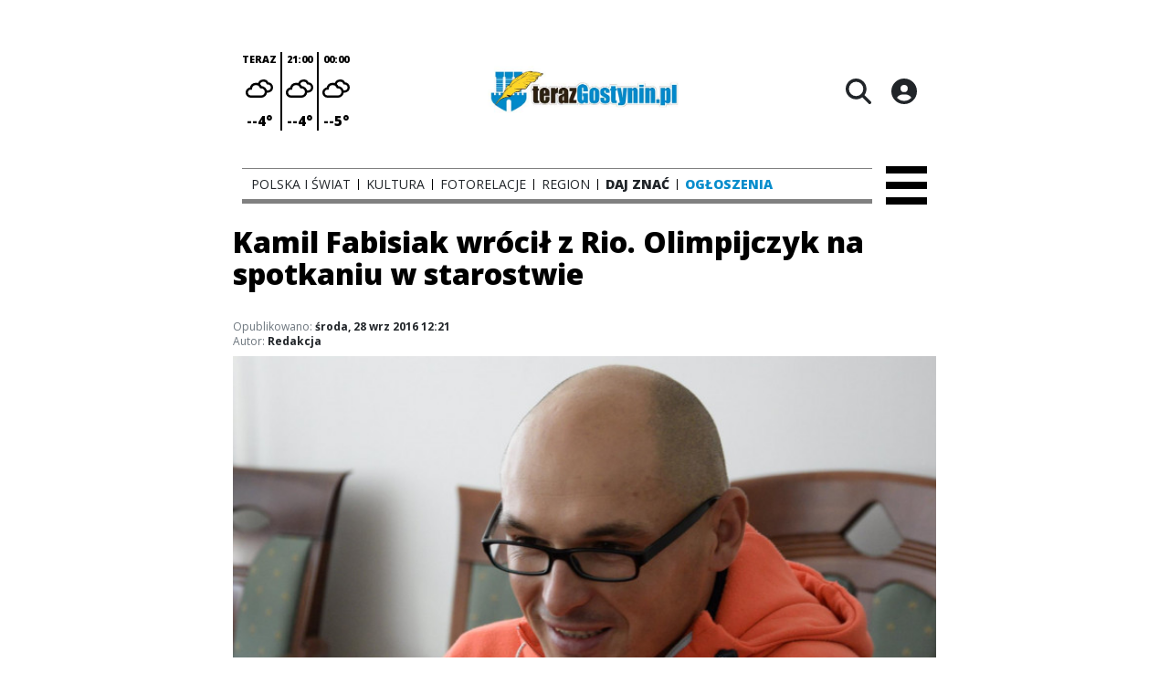

--- FILE ---
content_type: text/html;charset=utf-8
request_url: https://terazgostynin.pl/wiadomosci/kamil-fabisiak-wrocil-z-rio-olimpijczyk-na-spotkaniu-w-starostwie/qBzNZ6iFpLwFSZJdT7SV
body_size: 69525
content:
<!DOCTYPE html><html  lang="pl" data-capo=""><head><meta charset="utf-8">
<meta name="viewport" content="width=device-width, initial-scale=1">
<title>Kamil Fabisiak wrócił z Rio. Olimpijczyk na spotkaniu w starostwie - Portal Gostynin</title>
<link rel="stylesheet" href="/fonts/OpenSans.css?v3">
<style>:root{--vc-clr-primary:#000;--vc-clr-secondary:#090f207f;--vc-clr-white:#fff;--vc-icn-width:1.2em;--vc-nav-width:30px;--vc-nav-height:30px;--vc-nav-border-radius:0;--vc-nav-color:var(--vc-clr-primary);--vc-nav-color-hover:var(--vc-clr-secondary);--vc-nav-background:transparent;--vc-pgn-width:12px;--vc-pgn-height:4px;--vc-pgn-margin:4px;--vc-pgn-border-radius:0;--vc-pgn-background-color:var(--vc-clr-secondary);--vc-pgn-active-color:var(--vc-clr-primary)}.carousel{overscroll-behavior:none;position:relative;text-align:center;touch-action:pan-y}.carousel,.carousel *{box-sizing:border-box}.carousel__track{display:flex;padding:0!important;position:relative}.carousel__viewport{overflow:hidden}.carousel__sr-only{height:1px;margin:-1px;overflow:hidden;padding:0;position:absolute;width:1px;clip:rect(0,0,0,0);border:0}.carousel__icon{height:var(--vc-icn-width);width:var(--vc-icn-width);fill:currentColor}.carousel__next,.carousel__prev{align-items:center;background:var(--vc-nav-background);border:0;border-radius:var(--vc-nav-border-radius);box-sizing:content-box;color:var(--vc-nav-color);cursor:pointer;display:flex;font-size:var(--vc-nav-height);height:var(--vc-nav-height);justify-content:center;margin:0 10px;padding:0;position:absolute;text-align:center;top:50%;transform:translateY(-50%);width:var(--vc-nav-width)}.carousel__next--disabled,.carousel__prev--disabled{cursor:not-allowed;opacity:.5}.carousel__prev{left:0}.carousel__next{right:0}.carousel--rtl .carousel__prev{left:auto;right:0}.carousel--rtl .carousel__next{left:0;right:auto}@media (hover:hover){.carousel__next:hover,.carousel__prev:hover{color:var(--vc-nav-color-hover)}}.carousel__pagination{display:flex;justify-content:center;line-height:0;list-style:none;margin:10px 0 0;padding:0}.carousel__pagination-button{background:transparent;border:0;cursor:pointer;display:block;margin:0;padding:var(--vc-pgn-margin)}.carousel__pagination-button:after{background-color:var(--vc-pgn-background-color);border-radius:var(--vc-pgn-border-radius);content:"";display:block;height:var(--vc-pgn-height);width:var(--vc-pgn-width)}.carousel__pagination-button--active:after{background-color:var(--vc-pgn-active-color)}@media (hover:hover){.carousel__pagination-button:hover:after{background-color:var(--vc-pgn-active-color)}}.carousel__slide{align-items:center;display:flex;flex-shrink:0;justify-content:center;margin:0;position:relative;scroll-snap-stop:auto;transform:translateZ(0)}</style>
<style>@charset "UTF-8";/*!
* Bootstrap  v5.3.3 (https://getbootstrap.com/)
* Copyright 2011-2024 The Bootstrap Authors
* Licensed under MIT (https://github.com/twbs/bootstrap/blob/main/LICENSE)
*/:root{--bs-blue:#0d6efd;--bs-indigo:#6610f2;--bs-purple:#6f42c1;--bs-pink:#d63384;--bs-red:#dc3545;--bs-orange:#fd7e14;--bs-yellow:#ffc107;--bs-green:#198754;--bs-teal:#20c997;--bs-cyan:#0dcaf0;--bs-black:#000;--bs-white:#fff;--bs-gray:#6c757d;--bs-gray-dark:#343a40;--bs-gray-100:#f8f9fa;--bs-gray-200:#e9ecef;--bs-gray-300:#dee2e6;--bs-gray-400:#ced4da;--bs-gray-500:#adb5bd;--bs-gray-600:#6c757d;--bs-gray-700:#495057;--bs-gray-800:#343a40;--bs-gray-900:#212529;--bs-primary:#0d6efd;--bs-secondary:#6c757d;--bs-success:#198754;--bs-info:#0dcaf0;--bs-warning:#ffc107;--bs-danger:#dc3545;--bs-light:#f8f9fa;--bs-dark:#212529;--bs-primary-rgb:13,110,253;--bs-secondary-rgb:108,117,125;--bs-success-rgb:25,135,84;--bs-info-rgb:13,202,240;--bs-warning-rgb:255,193,7;--bs-danger-rgb:220,53,69;--bs-light-rgb:248,249,250;--bs-dark-rgb:33,37,41;--bs-primary-text-emphasis:#052c65;--bs-secondary-text-emphasis:#2b2f32;--bs-success-text-emphasis:#0a3622;--bs-info-text-emphasis:#055160;--bs-warning-text-emphasis:#664d03;--bs-danger-text-emphasis:#58151c;--bs-light-text-emphasis:#495057;--bs-dark-text-emphasis:#495057;--bs-primary-bg-subtle:#cfe2ff;--bs-secondary-bg-subtle:#e2e3e5;--bs-success-bg-subtle:#d1e7dd;--bs-info-bg-subtle:#cff4fc;--bs-warning-bg-subtle:#fff3cd;--bs-danger-bg-subtle:#f8d7da;--bs-light-bg-subtle:#fcfcfd;--bs-dark-bg-subtle:#ced4da;--bs-primary-border-subtle:#9ec5fe;--bs-secondary-border-subtle:#c4c8cb;--bs-success-border-subtle:#a3cfbb;--bs-info-border-subtle:#9eeaf9;--bs-warning-border-subtle:#ffe69c;--bs-danger-border-subtle:#f1aeb5;--bs-light-border-subtle:#e9ecef;--bs-dark-border-subtle:#adb5bd;--bs-white-rgb:255,255,255;--bs-black-rgb:0,0,0;--bs-font-sans-serif:system-ui,-apple-system,"Segoe UI",Roboto,"Helvetica Neue","Noto Sans","Liberation Sans",Arial,sans-serif,"Apple Color Emoji","Segoe UI Emoji","Segoe UI Symbol","Noto Color Emoji";--bs-font-monospace:SFMono-Regular,Menlo,Monaco,Consolas,"Liberation Mono","Courier New",monospace;--bs-gradient:linear-gradient(180deg,hsla(0,0%,100%,.15),hsla(0,0%,100%,0));--bs-body-font-family:var(--bs-font-sans-serif);--bs-body-font-size:1rem;--bs-body-font-weight:400;--bs-body-line-height:1.5;--bs-body-color:#212529;--bs-body-color-rgb:33,37,41;--bs-body-bg:#fff;--bs-body-bg-rgb:255,255,255;--bs-emphasis-color:#000;--bs-emphasis-color-rgb:0,0,0;--bs-secondary-color:rgba(33,37,41,.75);--bs-secondary-color-rgb:33,37,41;--bs-secondary-bg:#e9ecef;--bs-secondary-bg-rgb:233,236,239;--bs-tertiary-color:rgba(33,37,41,.5);--bs-tertiary-color-rgb:33,37,41;--bs-tertiary-bg:#f8f9fa;--bs-tertiary-bg-rgb:248,249,250;--bs-heading-color:inherit;--bs-link-color:#0d6efd;--bs-link-color-rgb:13,110,253;--bs-link-decoration:underline;--bs-link-hover-color:#0a58ca;--bs-link-hover-color-rgb:10,88,202;--bs-code-color:#d63384;--bs-highlight-color:#212529;--bs-highlight-bg:#fff3cd;--bs-border-width:1px;--bs-border-style:solid;--bs-border-color:#dee2e6;--bs-border-color-translucent:rgba(0,0,0,.175);--bs-border-radius:.375rem;--bs-border-radius-sm:.25rem;--bs-border-radius-lg:.5rem;--bs-border-radius-xl:1rem;--bs-border-radius-xxl:2rem;--bs-border-radius-2xl:var(--bs-border-radius-xxl);--bs-border-radius-pill:50rem;--bs-box-shadow:0 .5rem 1rem rgba(0,0,0,.15);--bs-box-shadow-sm:0 .125rem .25rem rgba(0,0,0,.075);--bs-box-shadow-lg:0 1rem 3rem rgba(0,0,0,.175);--bs-box-shadow-inset:inset 0 1px 2px rgba(0,0,0,.075);--bs-focus-ring-width:.25rem;--bs-focus-ring-opacity:.25;--bs-focus-ring-color:rgba(13,110,253,.25);--bs-form-valid-color:#198754;--bs-form-valid-border-color:#198754;--bs-form-invalid-color:#dc3545;--bs-form-invalid-border-color:#dc3545}*,:after,:before{box-sizing:border-box}@media (prefers-reduced-motion:no-preference){:root{scroll-behavior:smooth}}body{background-color:var(--bs-body-bg);color:var(--bs-body-color);font-family:var(--bs-body-font-family);font-size:var(--bs-body-font-size);font-weight:var(--bs-body-font-weight);line-height:var(--bs-body-line-height);margin:0;text-align:var(--bs-body-text-align);-webkit-text-size-adjust:100%;-webkit-tap-highlight-color:transparent}hr{border:0;border-top:var(--bs-border-width) solid;color:inherit;margin:1rem 0;opacity:.25}.h1,.h2,.h3,.h4,.h5,.h6,h1,h2,h3,h4,h5,h6{color:var(--bs-heading-color);font-weight:500;line-height:1.2;margin-bottom:.5rem;margin-top:0}.h1,h1{font-size:calc(1.375rem + 1.5vw)}@media (min-width:1200px){.h1,h1{font-size:2.5rem}}.h2,h2{font-size:calc(1.325rem + .9vw)}@media (min-width:1200px){.h2,h2{font-size:2rem}}.h3,h3{font-size:calc(1.3rem + .6vw)}@media (min-width:1200px){.h3,h3{font-size:1.75rem}}.h4,h4{font-size:calc(1.275rem + .3vw)}@media (min-width:1200px){.h4,h4{font-size:1.5rem}}.h5,h5{font-size:1.25rem}.h6,h6{font-size:1rem}p{margin-top:0}address,p{margin-bottom:1rem}address{font-style:normal;line-height:inherit}ul{padding-left:2rem}dl,ul{margin-bottom:1rem;margin-top:0}ul ul{margin-bottom:0}dd{margin-bottom:.5rem;margin-left:0}blockquote{margin:0 0 1rem}b,strong{font-weight:bolder}.small,small{font-size:.875em}a{color:rgba(var(--bs-link-color-rgb),var(--bs-link-opacity,1));text-decoration:underline}a:hover{--bs-link-color-rgb:var(--bs-link-hover-color-rgb)}a:not([href]):not([class]),a:not([href]):not([class]):hover{color:inherit;text-decoration:none}code{color:var(--bs-code-color);font-family:var(--bs-font-monospace);font-size:1em;font-size:.875em;word-wrap:break-word}a>code{color:inherit}img,svg{vertical-align:middle}table{border-collapse:collapse;caption-side:bottom}label{display:inline-block}button{border-radius:0}button:focus:not(:focus-visible){outline:0}button,input,select,textarea{font-family:inherit;font-size:inherit;line-height:inherit;margin:0}button,select{text-transform:none}[role=button]{cursor:pointer}select{word-wrap:normal}select:disabled{opacity:1}[list]:not([type=date]):not([type=datetime-local]):not([type=month]):not([type=week]):not([type=time])::-webkit-calendar-picker-indicator{display:none!important}[type=button],[type=reset],[type=submit],button{-webkit-appearance:button}[type=button]:not(:disabled),[type=reset]:not(:disabled),[type=submit]:not(:disabled),button:not(:disabled){cursor:pointer}::-moz-focus-inner{border-style:none;padding:0}textarea{resize:vertical}::-webkit-datetime-edit-day-field,::-webkit-datetime-edit-fields-wrapper,::-webkit-datetime-edit-hour-field,::-webkit-datetime-edit-minute,::-webkit-datetime-edit-month-field,::-webkit-datetime-edit-text,::-webkit-datetime-edit-year-field{padding:0}::-webkit-inner-spin-button{height:auto}[type=search]{-webkit-appearance:textfield;outline-offset:-2px}::-webkit-search-decoration{-webkit-appearance:none}::-webkit-color-swatch-wrapper{padding:0}::file-selector-button{-webkit-appearance:button;font:inherit}output{display:inline-block}iframe{border:0}summary{cursor:pointer;display:list-item}progress{vertical-align:baseline}[hidden]{display:none!important}.list-unstyled{list-style:none;padding-left:0}.blockquote{font-size:1.25rem;margin-bottom:1rem}.blockquote>:last-child{margin-bottom:0}.blockquote-footer{color:#6c757d;font-size:.875em;margin-bottom:1rem;margin-top:-1rem}.blockquote-footer:before{content:"— "}.container{--bs-gutter-x:1.5rem;--bs-gutter-y:0;margin-left:auto;margin-right:auto;padding-left:calc(var(--bs-gutter-x)*.5);padding-right:calc(var(--bs-gutter-x)*.5);width:100%}@media (min-width:576px){.container{max-width:540px}}@media (min-width:768px){.container{max-width:720px}}@media (min-width:992px){.container{max-width:960px}}@media (min-width:1200px){.container{max-width:1140px}}@media (min-width:1400px){.container{max-width:1320px}}:root{--bs-breakpoint-xs:0;--bs-breakpoint-sm:576px;--bs-breakpoint-md:768px;--bs-breakpoint-lg:992px;--bs-breakpoint-xl:1200px;--bs-breakpoint-xxl:1400px}.row{--bs-gutter-x:1.5rem;--bs-gutter-y:0;display:flex;flex-wrap:wrap;margin-left:calc(var(--bs-gutter-x)*-.5);margin-right:calc(var(--bs-gutter-x)*-.5);margin-top:calc(var(--bs-gutter-y)*-1)}.row>*{flex-shrink:0;margin-top:var(--bs-gutter-y);max-width:100%;padding-left:calc(var(--bs-gutter-x)*.5);padding-right:calc(var(--bs-gutter-x)*.5);width:100%}.col{flex:1 0 0%}.col-4{flex:0 0 auto;width:33.33333333%}.col-12{flex:0 0 auto;width:100%}@media (min-width:576px){.col-sm-2{flex:0 0 auto;width:16.66666667%}}.table{--bs-table-color-type:initial;--bs-table-bg-type:initial;--bs-table-color-state:initial;--bs-table-bg-state:initial;--bs-table-color:var(--bs-emphasis-color);--bs-table-bg:var(--bs-body-bg);--bs-table-border-color:var(--bs-border-color);--bs-table-accent-bg:transparent;--bs-table-striped-color:var(--bs-emphasis-color);--bs-table-striped-bg:rgba(var(--bs-emphasis-color-rgb),.05);--bs-table-active-color:var(--bs-emphasis-color);--bs-table-active-bg:rgba(var(--bs-emphasis-color-rgb),.1);--bs-table-hover-color:var(--bs-emphasis-color);--bs-table-hover-bg:rgba(var(--bs-emphasis-color-rgb),.075);border-color:var(--bs-table-border-color);margin-bottom:1rem;vertical-align:top;width:100%}.table>:not(caption)>*>*{background-color:var(--bs-table-bg);border-bottom-width:var(--bs-border-width);box-shadow:inset 0 0 0 9999px var(--bs-table-bg-state,var(--bs-table-bg-type,var(--bs-table-accent-bg)));color:var(--bs-table-color-state,var(--bs-table-color-type,var(--bs-table-color)));padding:.5rem}.form-control{-webkit-appearance:none;-moz-appearance:none;appearance:none;background-clip:padding-box;background-color:var(--bs-body-bg);border:var(--bs-border-width) solid var(--bs-border-color);border-radius:var(--bs-border-radius);color:var(--bs-body-color);display:block;font-size:1rem;font-weight:400;line-height:1.5;padding:.375rem .75rem;transition:border-color .15s ease-in-out,box-shadow .15s ease-in-out;width:100%}@media (prefers-reduced-motion:reduce){.form-control{transition:none}}.form-control[type=file]{overflow:hidden}.form-control[type=file]:not(:disabled):not([readonly]){cursor:pointer}.form-control:focus{background-color:var(--bs-body-bg);border-color:#86b7fe;box-shadow:0 0 0 .25rem #0d6efd40;color:var(--bs-body-color);outline:0}.form-control::-webkit-date-and-time-value{height:1.5em;margin:0;min-width:85px}.form-control::-webkit-datetime-edit{display:block;padding:0}.form-control::-moz-placeholder{color:var(--bs-secondary-color);opacity:1}.form-control::placeholder{color:var(--bs-secondary-color);opacity:1}.form-control:disabled{background-color:var(--bs-secondary-bg);opacity:1}.form-control::file-selector-button{background-color:var(--bs-tertiary-bg);border:0 solid;border-color:inherit;border-inline-end-width:var(--bs-border-width);border-radius:0;color:var(--bs-body-color);margin:-.375rem -.75rem;margin-inline-end:.75rem;padding:.375rem .75rem;pointer-events:none;transition:color .15s ease-in-out,background-color .15s ease-in-out,border-color .15s ease-in-out,box-shadow .15s ease-in-out}@media (prefers-reduced-motion:reduce){.form-control::file-selector-button{transition:none}}.form-control:hover:not(:disabled):not([readonly])::file-selector-button{background-color:var(--bs-secondary-bg)}textarea.form-control{min-height:calc(1.5em + .75rem + var(--bs-border-width)*2)}.form-check{display:block;margin-bottom:.125rem;min-height:1.5rem;padding-left:1.5em}.form-check .form-check-input{float:left;margin-left:-1.5em}.form-check-input{--bs-form-check-bg:var(--bs-body-bg);-webkit-appearance:none;-moz-appearance:none;appearance:none;background-color:var(--bs-form-check-bg);background-image:var(--bs-form-check-bg-image);background-position:50%;background-repeat:no-repeat;background-size:contain;border:var(--bs-border-width) solid var(--bs-border-color);flex-shrink:0;height:1em;margin-top:.25em;-webkit-print-color-adjust:exact;print-color-adjust:exact;vertical-align:top;width:1em}.form-check-input[type=checkbox]{border-radius:.25em}.form-check-input[type=radio]{border-radius:50%}.form-check-input:active{filter:brightness(90%)}.form-check-input:focus{border-color:#86b7fe;box-shadow:0 0 0 .25rem #0d6efd40;outline:0}.form-check-input:checked{background-color:#0d6efd;border-color:#0d6efd}.form-check-input:checked[type=checkbox]{--bs-form-check-bg-image:url("data:image/svg+xml;charset=utf-8,%3Csvg xmlns='http://www.w3.org/2000/svg' viewBox='0 0 20 20'%3E%3Cpath fill='none' stroke='%23fff' stroke-linecap='round' stroke-linejoin='round' stroke-width='3' d='m6 10 3 3 6-6'/%3E%3C/svg%3E")}.form-check-input:checked[type=radio]{--bs-form-check-bg-image:url("data:image/svg+xml;charset=utf-8,%3Csvg xmlns='http://www.w3.org/2000/svg' viewBox='-4 -4 8 8'%3E%3Ccircle r='2' fill='%23fff'/%3E%3C/svg%3E")}.form-check-input[type=checkbox]:indeterminate{background-color:#0d6efd;border-color:#0d6efd;--bs-form-check-bg-image:url("data:image/svg+xml;charset=utf-8,%3Csvg xmlns='http://www.w3.org/2000/svg' viewBox='0 0 20 20'%3E%3Cpath fill='none' stroke='%23fff' stroke-linecap='round' stroke-linejoin='round' stroke-width='3' d='M6 10h8'/%3E%3C/svg%3E")}.form-check-input:disabled{filter:none;opacity:.5;pointer-events:none}.form-check-input:disabled~.form-check-label,.form-check-input[disabled]~.form-check-label{cursor:default;opacity:.5}.btn-check{position:absolute;clip:rect(0,0,0,0);pointer-events:none}.btn-check:disabled+.btn,.btn-check[disabled]+.btn{filter:none;opacity:.65;pointer-events:none}.input-group{align-items:stretch;display:flex;flex-wrap:wrap;position:relative;width:100%}.input-group>.form-control{flex:1 1 auto;min-width:0;position:relative;width:1%}.input-group>.form-control:focus{z-index:5}.input-group .btn{position:relative;z-index:2}.input-group .btn:focus{z-index:5}.input-group:not(.has-validation)>:not(:last-child):not(.dropdown-toggle):not(.dropdown-menu):not(.form-floating){border-bottom-right-radius:0;border-top-right-radius:0}.input-group>:not(:first-child):not(.dropdown-menu):not(.valid-tooltip):not(.valid-feedback):not(.invalid-tooltip):not(.invalid-feedback){border-bottom-left-radius:0;border-top-left-radius:0;margin-left:calc(var(--bs-border-width)*-1)}.invalid-feedback{color:var(--bs-form-invalid-color);display:none;font-size:.875em;margin-top:.25rem;width:100%}.btn{--bs-btn-padding-x:.75rem;--bs-btn-padding-y:.375rem;--bs-btn-font-family: ;--bs-btn-font-size:1rem;--bs-btn-font-weight:400;--bs-btn-line-height:1.5;--bs-btn-color:var(--bs-body-color);--bs-btn-bg:transparent;--bs-btn-border-width:var(--bs-border-width);--bs-btn-border-color:transparent;--bs-btn-border-radius:var(--bs-border-radius);--bs-btn-hover-border-color:transparent;--bs-btn-box-shadow:inset 0 1px 0 hsla(0,0%,100%,.15),0 1px 1px rgba(0,0,0,.075);--bs-btn-disabled-opacity:.65;--bs-btn-focus-box-shadow:0 0 0 .25rem rgba(var(--bs-btn-focus-shadow-rgb),.5);background-color:var(--bs-btn-bg);border:var(--bs-btn-border-width) solid var(--bs-btn-border-color);border-radius:var(--bs-btn-border-radius);color:var(--bs-btn-color);cursor:pointer;display:inline-block;font-family:var(--bs-btn-font-family);font-size:var(--bs-btn-font-size);font-weight:var(--bs-btn-font-weight);line-height:var(--bs-btn-line-height);padding:var(--bs-btn-padding-y) var(--bs-btn-padding-x);text-align:center;text-decoration:none;transition:color .15s ease-in-out,background-color .15s ease-in-out,border-color .15s ease-in-out,box-shadow .15s ease-in-out;-webkit-user-select:none;-moz-user-select:none;user-select:none;vertical-align:middle}@media (prefers-reduced-motion:reduce){.btn{transition:none}}.btn:hover{background-color:var(--bs-btn-hover-bg);border-color:var(--bs-btn-hover-border-color);color:var(--bs-btn-hover-color)}.btn-check+.btn:hover{background-color:var(--bs-btn-bg);border-color:var(--bs-btn-border-color);color:var(--bs-btn-color)}.btn:focus-visible{background-color:var(--bs-btn-hover-bg);border-color:var(--bs-btn-hover-border-color);box-shadow:var(--bs-btn-focus-box-shadow);color:var(--bs-btn-hover-color);outline:0}.btn-check:focus-visible+.btn{border-color:var(--bs-btn-hover-border-color);box-shadow:var(--bs-btn-focus-box-shadow);outline:0}.btn-check:checked+.btn,.btn.active,.btn:first-child:active,:not(.btn-check)+.btn:active{background-color:var(--bs-btn-active-bg);border-color:var(--bs-btn-active-border-color);color:var(--bs-btn-active-color)}.btn-check:checked+.btn:focus-visible,.btn.active:focus-visible,.btn:first-child:active:focus-visible,:not(.btn-check)+.btn:active:focus-visible{box-shadow:var(--bs-btn-focus-box-shadow)}.btn-check:checked:focus-visible+.btn{box-shadow:var(--bs-btn-focus-box-shadow)}.btn.disabled,.btn:disabled{background-color:var(--bs-btn-disabled-bg);border-color:var(--bs-btn-disabled-border-color);color:var(--bs-btn-disabled-color);opacity:var(--bs-btn-disabled-opacity);pointer-events:none}.btn-primary{--bs-btn-color:#fff;--bs-btn-bg:#0d6efd;--bs-btn-border-color:#0d6efd;--bs-btn-hover-color:#fff;--bs-btn-hover-bg:#0b5ed7;--bs-btn-hover-border-color:#0a58ca;--bs-btn-focus-shadow-rgb:49,132,253;--bs-btn-active-color:#fff;--bs-btn-active-bg:#0a58ca;--bs-btn-active-border-color:#0a53be;--bs-btn-active-shadow:inset 0 3px 5px rgba(0,0,0,.125);--bs-btn-disabled-color:#fff;--bs-btn-disabled-bg:#0d6efd;--bs-btn-disabled-border-color:#0d6efd}.btn-secondary{--bs-btn-color:#fff;--bs-btn-bg:#6c757d;--bs-btn-border-color:#6c757d;--bs-btn-hover-color:#fff;--bs-btn-hover-bg:#5c636a;--bs-btn-hover-border-color:#565e64;--bs-btn-focus-shadow-rgb:130,138,145;--bs-btn-active-color:#fff;--bs-btn-active-bg:#565e64;--bs-btn-active-border-color:#51585e;--bs-btn-active-shadow:inset 0 3px 5px rgba(0,0,0,.125);--bs-btn-disabled-color:#fff;--bs-btn-disabled-bg:#6c757d;--bs-btn-disabled-border-color:#6c757d}.btn-success{--bs-btn-color:#fff;--bs-btn-bg:#198754;--bs-btn-border-color:#198754;--bs-btn-hover-color:#fff;--bs-btn-hover-bg:#157347;--bs-btn-hover-border-color:#146c43;--bs-btn-focus-shadow-rgb:60,153,110;--bs-btn-active-color:#fff;--bs-btn-active-bg:#146c43;--bs-btn-active-border-color:#13653f;--bs-btn-active-shadow:inset 0 3px 5px rgba(0,0,0,.125);--bs-btn-disabled-color:#fff;--bs-btn-disabled-bg:#198754;--bs-btn-disabled-border-color:#198754}.btn-info{--bs-btn-color:#000;--bs-btn-bg:#0dcaf0;--bs-btn-border-color:#0dcaf0;--bs-btn-hover-color:#000;--bs-btn-hover-bg:#31d2f2;--bs-btn-hover-border-color:#25cff2;--bs-btn-focus-shadow-rgb:11,172,204;--bs-btn-active-color:#000;--bs-btn-active-bg:#3dd5f3;--bs-btn-active-border-color:#25cff2;--bs-btn-active-shadow:inset 0 3px 5px rgba(0,0,0,.125);--bs-btn-disabled-color:#000;--bs-btn-disabled-bg:#0dcaf0;--bs-btn-disabled-border-color:#0dcaf0}.btn-warning{--bs-btn-color:#000;--bs-btn-bg:#ffc107;--bs-btn-border-color:#ffc107;--bs-btn-hover-color:#000;--bs-btn-hover-bg:#ffca2c;--bs-btn-hover-border-color:#ffc720;--bs-btn-focus-shadow-rgb:217,164,6;--bs-btn-active-color:#000;--bs-btn-active-bg:#ffcd39;--bs-btn-active-border-color:#ffc720;--bs-btn-active-shadow:inset 0 3px 5px rgba(0,0,0,.125);--bs-btn-disabled-color:#000;--bs-btn-disabled-bg:#ffc107;--bs-btn-disabled-border-color:#ffc107}.btn-danger{--bs-btn-color:#fff;--bs-btn-bg:#dc3545;--bs-btn-border-color:#dc3545;--bs-btn-hover-color:#fff;--bs-btn-hover-bg:#bb2d3b;--bs-btn-hover-border-color:#b02a37;--bs-btn-focus-shadow-rgb:225,83,97;--bs-btn-active-color:#fff;--bs-btn-active-bg:#b02a37;--bs-btn-active-border-color:#a52834;--bs-btn-active-shadow:inset 0 3px 5px rgba(0,0,0,.125);--bs-btn-disabled-color:#fff;--bs-btn-disabled-bg:#dc3545;--bs-btn-disabled-border-color:#dc3545}.btn-light{--bs-btn-color:#000;--bs-btn-bg:#f8f9fa;--bs-btn-border-color:#f8f9fa;--bs-btn-hover-color:#000;--bs-btn-hover-bg:#d3d4d5;--bs-btn-hover-border-color:#c6c7c8;--bs-btn-focus-shadow-rgb:211,212,213;--bs-btn-active-color:#000;--bs-btn-active-bg:#c6c7c8;--bs-btn-active-border-color:#babbbc;--bs-btn-active-shadow:inset 0 3px 5px rgba(0,0,0,.125);--bs-btn-disabled-color:#000;--bs-btn-disabled-bg:#f8f9fa;--bs-btn-disabled-border-color:#f8f9fa}.btn-dark{--bs-btn-color:#fff;--bs-btn-bg:#212529;--bs-btn-border-color:#212529;--bs-btn-hover-color:#fff;--bs-btn-hover-bg:#424649;--bs-btn-hover-border-color:#373b3e;--bs-btn-focus-shadow-rgb:66,70,73;--bs-btn-active-color:#fff;--bs-btn-active-bg:#4d5154;--bs-btn-active-border-color:#373b3e;--bs-btn-active-shadow:inset 0 3px 5px rgba(0,0,0,.125);--bs-btn-disabled-color:#fff;--bs-btn-disabled-bg:#212529;--bs-btn-disabled-border-color:#212529}.btn-outline-primary{--bs-btn-color:#0d6efd;--bs-btn-border-color:#0d6efd;--bs-btn-hover-color:#fff;--bs-btn-hover-bg:#0d6efd;--bs-btn-hover-border-color:#0d6efd;--bs-btn-focus-shadow-rgb:13,110,253;--bs-btn-active-color:#fff;--bs-btn-active-bg:#0d6efd;--bs-btn-active-border-color:#0d6efd;--bs-btn-active-shadow:inset 0 3px 5px rgba(0,0,0,.125);--bs-btn-disabled-color:#0d6efd;--bs-btn-disabled-bg:transparent;--bs-btn-disabled-border-color:#0d6efd;--bs-gradient:none}.btn-outline-secondary{--bs-btn-color:#6c757d;--bs-btn-border-color:#6c757d;--bs-btn-hover-color:#fff;--bs-btn-hover-bg:#6c757d;--bs-btn-hover-border-color:#6c757d;--bs-btn-focus-shadow-rgb:108,117,125;--bs-btn-active-color:#fff;--bs-btn-active-bg:#6c757d;--bs-btn-active-border-color:#6c757d;--bs-btn-active-shadow:inset 0 3px 5px rgba(0,0,0,.125);--bs-btn-disabled-color:#6c757d;--bs-btn-disabled-bg:transparent;--bs-btn-disabled-border-color:#6c757d;--bs-gradient:none}.btn-outline-success{--bs-btn-color:#198754;--bs-btn-border-color:#198754;--bs-btn-hover-color:#fff;--bs-btn-hover-bg:#198754;--bs-btn-hover-border-color:#198754;--bs-btn-focus-shadow-rgb:25,135,84;--bs-btn-active-color:#fff;--bs-btn-active-bg:#198754;--bs-btn-active-border-color:#198754;--bs-btn-active-shadow:inset 0 3px 5px rgba(0,0,0,.125);--bs-btn-disabled-color:#198754;--bs-btn-disabled-bg:transparent;--bs-btn-disabled-border-color:#198754;--bs-gradient:none}.btn-outline-info{--bs-btn-color:#0dcaf0;--bs-btn-border-color:#0dcaf0;--bs-btn-hover-color:#000;--bs-btn-hover-bg:#0dcaf0;--bs-btn-hover-border-color:#0dcaf0;--bs-btn-focus-shadow-rgb:13,202,240;--bs-btn-active-color:#000;--bs-btn-active-bg:#0dcaf0;--bs-btn-active-border-color:#0dcaf0;--bs-btn-active-shadow:inset 0 3px 5px rgba(0,0,0,.125);--bs-btn-disabled-color:#0dcaf0;--bs-btn-disabled-bg:transparent;--bs-btn-disabled-border-color:#0dcaf0;--bs-gradient:none}.btn-outline-warning{--bs-btn-color:#ffc107;--bs-btn-border-color:#ffc107;--bs-btn-hover-color:#000;--bs-btn-hover-bg:#ffc107;--bs-btn-hover-border-color:#ffc107;--bs-btn-focus-shadow-rgb:255,193,7;--bs-btn-active-color:#000;--bs-btn-active-bg:#ffc107;--bs-btn-active-border-color:#ffc107;--bs-btn-active-shadow:inset 0 3px 5px rgba(0,0,0,.125);--bs-btn-disabled-color:#ffc107;--bs-btn-disabled-bg:transparent;--bs-btn-disabled-border-color:#ffc107;--bs-gradient:none}.btn-outline-danger{--bs-btn-color:#dc3545;--bs-btn-border-color:#dc3545;--bs-btn-hover-color:#fff;--bs-btn-hover-bg:#dc3545;--bs-btn-hover-border-color:#dc3545;--bs-btn-focus-shadow-rgb:220,53,69;--bs-btn-active-color:#fff;--bs-btn-active-bg:#dc3545;--bs-btn-active-border-color:#dc3545;--bs-btn-active-shadow:inset 0 3px 5px rgba(0,0,0,.125);--bs-btn-disabled-color:#dc3545;--bs-btn-disabled-bg:transparent;--bs-btn-disabled-border-color:#dc3545;--bs-gradient:none}.btn-outline-light{--bs-btn-color:#f8f9fa;--bs-btn-border-color:#f8f9fa;--bs-btn-hover-color:#000;--bs-btn-hover-bg:#f8f9fa;--bs-btn-hover-border-color:#f8f9fa;--bs-btn-focus-shadow-rgb:248,249,250;--bs-btn-active-color:#000;--bs-btn-active-bg:#f8f9fa;--bs-btn-active-border-color:#f8f9fa;--bs-btn-active-shadow:inset 0 3px 5px rgba(0,0,0,.125);--bs-btn-disabled-color:#f8f9fa;--bs-btn-disabled-bg:transparent;--bs-btn-disabled-border-color:#f8f9fa;--bs-gradient:none}.btn-outline-dark{--bs-btn-color:#212529;--bs-btn-border-color:#212529;--bs-btn-hover-color:#fff;--bs-btn-hover-bg:#212529;--bs-btn-hover-border-color:#212529;--bs-btn-focus-shadow-rgb:33,37,41;--bs-btn-active-color:#fff;--bs-btn-active-bg:#212529;--bs-btn-active-border-color:#212529;--bs-btn-active-shadow:inset 0 3px 5px rgba(0,0,0,.125);--bs-btn-disabled-color:#212529;--bs-btn-disabled-bg:transparent;--bs-btn-disabled-border-color:#212529;--bs-gradient:none}.btn-link{--bs-btn-font-weight:400;--bs-btn-color:var(--bs-link-color);--bs-btn-bg:transparent;--bs-btn-border-color:transparent;--bs-btn-hover-color:var(--bs-link-hover-color);--bs-btn-hover-border-color:transparent;--bs-btn-active-color:var(--bs-link-hover-color);--bs-btn-active-border-color:transparent;--bs-btn-disabled-color:#6c757d;--bs-btn-disabled-border-color:transparent;--bs-btn-box-shadow:0 0 0 #000;--bs-btn-focus-shadow-rgb:49,132,253;text-decoration:underline}.btn-link:focus-visible{color:var(--bs-btn-color)}.btn-link:hover{color:var(--bs-btn-hover-color)}.btn-group-lg>.btn,.btn-lg{--bs-btn-padding-y:.5rem;--bs-btn-padding-x:1rem;--bs-btn-font-size:1.25rem;--bs-btn-border-radius:var(--bs-border-radius-lg)}.btn-group-sm>.btn,.btn-sm{--bs-btn-padding-y:.25rem;--bs-btn-padding-x:.5rem;--bs-btn-font-size:.875rem;--bs-btn-border-radius:var(--bs-border-radius-sm)}.btn-group,.btn-group-vertical{display:inline-flex;position:relative;vertical-align:middle}.btn-group-vertical>.btn,.btn-group>.btn{flex:1 1 auto;position:relative}.btn-group-vertical>.btn-check:checked+.btn,.btn-group-vertical>.btn-check:focus+.btn,.btn-group-vertical>.btn.active,.btn-group-vertical>.btn:active,.btn-group-vertical>.btn:focus,.btn-group-vertical>.btn:hover,.btn-group>.btn-check:checked+.btn,.btn-group>.btn-check:focus+.btn,.btn-group>.btn.active,.btn-group>.btn:active,.btn-group>.btn:focus,.btn-group>.btn:hover{z-index:1}.btn-toolbar{display:flex;flex-wrap:wrap;justify-content:flex-start}.btn-toolbar .input-group{width:auto}.btn-group{border-radius:var(--bs-border-radius)}.btn-group>.btn-group:not(:first-child),.btn-group>:not(.btn-check:first-child)+.btn{margin-left:calc(var(--bs-border-width)*-1)}.btn-group>.btn-group:not(:last-child)>.btn,.btn-group>.btn:not(:last-child):not(.dropdown-toggle){border-bottom-right-radius:0;border-top-right-radius:0}.btn-group>.btn-group:not(:first-child)>.btn,.btn-group>.btn:nth-child(n+3),.btn-group>:not(.btn-check)+.btn{border-bottom-left-radius:0;border-top-left-radius:0}.btn-group-vertical{align-items:flex-start;flex-direction:column;justify-content:center}.btn-group-vertical>.btn,.btn-group-vertical>.btn-group{width:100%}.btn-group-vertical>.btn-group:not(:first-child),.btn-group-vertical>.btn:not(:first-child){margin-top:calc(var(--bs-border-width)*-1)}.btn-group-vertical>.btn-group:not(:last-child)>.btn,.btn-group-vertical>.btn:not(:last-child):not(.dropdown-toggle){border-bottom-left-radius:0;border-bottom-right-radius:0}.btn-group-vertical>.btn-group:not(:first-child)>.btn,.btn-group-vertical>.btn~.btn{border-top-left-radius:0;border-top-right-radius:0}.nav{--bs-nav-link-padding-x:1rem;--bs-nav-link-padding-y:.5rem;--bs-nav-link-font-weight: ;--bs-nav-link-color:var(--bs-link-color);--bs-nav-link-hover-color:var(--bs-link-hover-color);--bs-nav-link-disabled-color:var(--bs-secondary-color);display:flex;flex-wrap:wrap;list-style:none;margin-bottom:0;padding-left:0}.nav-link{background:0 0;border:0;color:var(--bs-nav-link-color);display:block;font-size:var(--bs-nav-link-font-size);font-weight:var(--bs-nav-link-font-weight);padding:var(--bs-nav-link-padding-y) var(--bs-nav-link-padding-x);text-decoration:none;transition:color .15s ease-in-out,background-color .15s ease-in-out,border-color .15s ease-in-out}@media (prefers-reduced-motion:reduce){.nav-link{transition:none}}.nav-link:focus,.nav-link:hover{color:var(--bs-nav-link-hover-color)}.nav-link:focus-visible{box-shadow:0 0 0 .25rem #0d6efd40;outline:0}.nav-link.disabled,.nav-link:disabled{color:var(--bs-nav-link-disabled-color);cursor:default;pointer-events:none}.nav-tabs{--bs-nav-tabs-border-width:var(--bs-border-width);--bs-nav-tabs-border-color:var(--bs-border-color);--bs-nav-tabs-border-radius:var(--bs-border-radius);--bs-nav-tabs-link-hover-border-color:var(--bs-secondary-bg) var(--bs-secondary-bg) var(--bs-border-color);--bs-nav-tabs-link-active-color:var(--bs-emphasis-color);--bs-nav-tabs-link-active-bg:var(--bs-body-bg);--bs-nav-tabs-link-active-border-color:var(--bs-border-color) var(--bs-border-color) var(--bs-body-bg);border-bottom:var(--bs-nav-tabs-border-width) solid var(--bs-nav-tabs-border-color)}.nav-tabs .nav-link{border:var(--bs-nav-tabs-border-width) solid transparent;border-top-left-radius:var(--bs-nav-tabs-border-radius);border-top-right-radius:var(--bs-nav-tabs-border-radius);margin-bottom:calc(var(--bs-nav-tabs-border-width)*-1)}.nav-tabs .nav-link:focus,.nav-tabs .nav-link:hover{border-color:var(--bs-nav-tabs-link-hover-border-color);isolation:isolate}.nav-tabs .nav-link.active{background-color:var(--bs-nav-tabs-link-active-bg);border-color:var(--bs-nav-tabs-link-active-border-color);color:var(--bs-nav-tabs-link-active-color)}.nav-pills{--bs-nav-pills-border-radius:var(--bs-border-radius);--bs-nav-pills-link-active-color:#fff;--bs-nav-pills-link-active-bg:#0d6efd}.nav-pills .nav-link{border-radius:var(--bs-nav-pills-border-radius)}.nav-pills .nav-link.active{background-color:var(--bs-nav-pills-link-active-bg);color:var(--bs-nav-pills-link-active-color)}.nav-underline{--bs-nav-underline-gap:1rem;--bs-nav-underline-border-width:.125rem;--bs-nav-underline-link-active-color:var(--bs-emphasis-color);gap:var(--bs-nav-underline-gap)}.nav-underline .nav-link{border-bottom:var(--bs-nav-underline-border-width) solid transparent;padding-left:0;padding-right:0}.nav-underline .nav-link.active,.nav-underline .nav-link:focus,.nav-underline .nav-link:hover{border-bottom-color:currentcolor}.nav-underline .nav-link.active{color:var(--bs-nav-underline-link-active-color);font-weight:700}.nav-fill .nav-item,.nav-fill>.nav-link{flex:1 1 auto;text-align:center}.nav-justified .nav-item,.nav-justified>.nav-link{flex-basis:0;flex-grow:1;text-align:center}.nav-fill .nav-item .nav-link,.nav-justified .nav-item .nav-link{width:100%}.navbar{--bs-navbar-padding-x:0;--bs-navbar-padding-y:.5rem;--bs-navbar-color:rgba(var(--bs-emphasis-color-rgb),.65);--bs-navbar-hover-color:rgba(var(--bs-emphasis-color-rgb),.8);--bs-navbar-disabled-color:rgba(var(--bs-emphasis-color-rgb),.3);--bs-navbar-active-color:rgba(var(--bs-emphasis-color-rgb),1);--bs-navbar-brand-padding-y:.3125rem;--bs-navbar-brand-margin-end:1rem;--bs-navbar-brand-font-size:1.25rem;--bs-navbar-brand-color:rgba(var(--bs-emphasis-color-rgb),1);--bs-navbar-brand-hover-color:rgba(var(--bs-emphasis-color-rgb),1);--bs-navbar-nav-link-padding-x:.5rem;--bs-navbar-toggler-padding-y:.25rem;--bs-navbar-toggler-padding-x:.75rem;--bs-navbar-toggler-font-size:1.25rem;--bs-navbar-toggler-icon-bg:url("data:image/svg+xml;charset=utf-8,%3Csvg xmlns='http://www.w3.org/2000/svg' viewBox='0 0 30 30'%3E%3Cpath stroke='rgba(33, 37, 41, 0.75)' stroke-linecap='round' stroke-miterlimit='10' stroke-width='2' d='M4 7h22M4 15h22M4 23h22'/%3E%3C/svg%3E");--bs-navbar-toggler-border-color:rgba(var(--bs-emphasis-color-rgb),.15);--bs-navbar-toggler-border-radius:var(--bs-border-radius);--bs-navbar-toggler-focus-width:.25rem;--bs-navbar-toggler-transition:box-shadow .15s ease-in-out;flex-wrap:wrap;padding:var(--bs-navbar-padding-y) var(--bs-navbar-padding-x);position:relative}.navbar,.navbar>.container{align-items:center;display:flex;justify-content:space-between}.navbar>.container{flex-wrap:inherit}.navbar-brand{color:var(--bs-navbar-brand-color);font-size:var(--bs-navbar-brand-font-size);margin-right:var(--bs-navbar-brand-margin-end);padding-bottom:var(--bs-navbar-brand-padding-y);padding-top:var(--bs-navbar-brand-padding-y);text-decoration:none;white-space:nowrap}.navbar-brand:focus,.navbar-brand:hover{color:var(--bs-navbar-brand-hover-color)}.navbar-nav{--bs-nav-link-padding-x:0;--bs-nav-link-padding-y:.5rem;--bs-nav-link-font-weight: ;--bs-nav-link-color:var(--bs-navbar-color);--bs-nav-link-hover-color:var(--bs-navbar-hover-color);--bs-nav-link-disabled-color:var(--bs-navbar-disabled-color);display:flex;flex-direction:column;list-style:none;margin-bottom:0;padding-left:0}.navbar-nav .nav-link.active{color:var(--bs-navbar-active-color)}.navbar-text{color:var(--bs-navbar-color);padding-bottom:.5rem;padding-top:.5rem}.navbar-text a,.navbar-text a:focus,.navbar-text a:hover{color:var(--bs-navbar-active-color)}.navbar-collapse{align-items:center;flex-basis:100%;flex-grow:1}.navbar-toggler{background-color:transparent;border:var(--bs-border-width) solid var(--bs-navbar-toggler-border-color);border-radius:var(--bs-navbar-toggler-border-radius);color:var(--bs-navbar-color);font-size:var(--bs-navbar-toggler-font-size);line-height:1;padding:var(--bs-navbar-toggler-padding-y) var(--bs-navbar-toggler-padding-x);transition:var(--bs-navbar-toggler-transition)}@media (prefers-reduced-motion:reduce){.navbar-toggler{transition:none}}.navbar-toggler:hover{text-decoration:none}.navbar-toggler:focus{box-shadow:0 0 0 var(--bs-navbar-toggler-focus-width);outline:0;text-decoration:none}.navbar-toggler-icon{background-image:var(--bs-navbar-toggler-icon-bg);background-position:50%;background-repeat:no-repeat;background-size:100%;display:inline-block;height:1.5em;vertical-align:middle;width:1.5em}.navbar-nav-scroll{max-height:var(--bs-scroll-height,75vh);overflow-y:auto}@media (min-width:576px){.navbar-expand-sm{flex-wrap:nowrap;justify-content:flex-start}.navbar-expand-sm .navbar-nav{flex-direction:row}.navbar-expand-sm .navbar-nav .nav-link{padding-left:var(--bs-navbar-nav-link-padding-x);padding-right:var(--bs-navbar-nav-link-padding-x)}.navbar-expand-sm .navbar-nav-scroll{overflow:visible}.navbar-expand-sm .navbar-collapse{display:flex!important;flex-basis:auto}.navbar-expand-sm .navbar-toggler{display:none}}@media (min-width:768px){.navbar-expand-md{flex-wrap:nowrap;justify-content:flex-start}.navbar-expand-md .navbar-nav{flex-direction:row}.navbar-expand-md .navbar-nav .nav-link{padding-left:var(--bs-navbar-nav-link-padding-x);padding-right:var(--bs-navbar-nav-link-padding-x)}.navbar-expand-md .navbar-nav-scroll{overflow:visible}.navbar-expand-md .navbar-collapse{display:flex!important;flex-basis:auto}.navbar-expand-md .navbar-toggler{display:none}}@media (min-width:992px){.navbar-expand-lg{flex-wrap:nowrap;justify-content:flex-start}.navbar-expand-lg .navbar-nav{flex-direction:row}.navbar-expand-lg .navbar-nav .nav-link{padding-left:var(--bs-navbar-nav-link-padding-x);padding-right:var(--bs-navbar-nav-link-padding-x)}.navbar-expand-lg .navbar-nav-scroll{overflow:visible}.navbar-expand-lg .navbar-collapse{display:flex!important;flex-basis:auto}.navbar-expand-lg .navbar-toggler{display:none}}@media (min-width:1200px){.navbar-expand-xl{flex-wrap:nowrap;justify-content:flex-start}.navbar-expand-xl .navbar-nav{flex-direction:row}.navbar-expand-xl .navbar-nav .nav-link{padding-left:var(--bs-navbar-nav-link-padding-x);padding-right:var(--bs-navbar-nav-link-padding-x)}.navbar-expand-xl .navbar-nav-scroll{overflow:visible}.navbar-expand-xl .navbar-collapse{display:flex!important;flex-basis:auto}.navbar-expand-xl .navbar-toggler{display:none}}@media (min-width:1400px){.navbar-expand-xxl{flex-wrap:nowrap;justify-content:flex-start}.navbar-expand-xxl .navbar-nav{flex-direction:row}.navbar-expand-xxl .navbar-nav .nav-link{padding-left:var(--bs-navbar-nav-link-padding-x);padding-right:var(--bs-navbar-nav-link-padding-x)}.navbar-expand-xxl .navbar-nav-scroll{overflow:visible}.navbar-expand-xxl .navbar-collapse{display:flex!important;flex-basis:auto}.navbar-expand-xxl .navbar-toggler{display:none}}.navbar-expand{flex-wrap:nowrap;justify-content:flex-start}.navbar-expand .navbar-nav{flex-direction:row}.navbar-expand .navbar-nav .nav-link{padding-left:var(--bs-navbar-nav-link-padding-x);padding-right:var(--bs-navbar-nav-link-padding-x)}.navbar-expand .navbar-nav-scroll{overflow:visible}.navbar-expand .navbar-collapse{display:flex!important;flex-basis:auto}.navbar-expand .navbar-toggler{display:none}.navbar-dark{--bs-navbar-color:hsla(0,0%,100%,.55);--bs-navbar-hover-color:hsla(0,0%,100%,.75);--bs-navbar-disabled-color:hsla(0,0%,100%,.25);--bs-navbar-active-color:#fff;--bs-navbar-brand-color:#fff;--bs-navbar-brand-hover-color:#fff;--bs-navbar-toggler-border-color:hsla(0,0%,100%,.1);--bs-navbar-toggler-icon-bg:url("data:image/svg+xml;charset=utf-8,%3Csvg xmlns='http://www.w3.org/2000/svg' viewBox='0 0 30 30'%3E%3Cpath stroke='rgba(255, 255, 255, 0.55)' stroke-linecap='round' stroke-miterlimit='10' stroke-width='2' d='M4 7h22M4 15h22M4 23h22'/%3E%3C/svg%3E")}.card{--bs-card-spacer-y:1rem;--bs-card-spacer-x:1rem;--bs-card-title-spacer-y:.5rem;--bs-card-title-color: ;--bs-card-subtitle-color: ;--bs-card-border-width:var(--bs-border-width);--bs-card-border-color:var(--bs-border-color-translucent);--bs-card-border-radius:var(--bs-border-radius);--bs-card-box-shadow: ;--bs-card-inner-border-radius:calc(var(--bs-border-radius) - var(--bs-border-width));--bs-card-cap-padding-y:.5rem;--bs-card-cap-padding-x:1rem;--bs-card-cap-bg:rgba(var(--bs-body-color-rgb),.03);--bs-card-cap-color: ;--bs-card-height: ;--bs-card-color: ;--bs-card-bg:var(--bs-body-bg);--bs-card-img-overlay-padding:1rem;--bs-card-group-margin:.75rem;color:var(--bs-body-color);display:flex;flex-direction:column;height:var(--bs-card-height);min-width:0;position:relative;word-wrap:break-word;background-clip:border-box;background-color:var(--bs-card-bg);border:var(--bs-card-border-width) solid var(--bs-card-border-color);border-radius:var(--bs-card-border-radius)}.card>hr{margin-left:0;margin-right:0}.card-body{color:var(--bs-card-color);flex:1 1 auto;padding:var(--bs-card-spacer-y) var(--bs-card-spacer-x)}.pagination{--bs-pagination-padding-x:.75rem;--bs-pagination-padding-y:.375rem;--bs-pagination-font-size:1rem;--bs-pagination-color:var(--bs-link-color);--bs-pagination-bg:var(--bs-body-bg);--bs-pagination-border-width:var(--bs-border-width);--bs-pagination-border-color:var(--bs-border-color);--bs-pagination-border-radius:var(--bs-border-radius);--bs-pagination-hover-color:var(--bs-link-hover-color);--bs-pagination-hover-bg:var(--bs-tertiary-bg);--bs-pagination-hover-border-color:var(--bs-border-color);--bs-pagination-focus-color:var(--bs-link-hover-color);--bs-pagination-focus-bg:var(--bs-secondary-bg);--bs-pagination-focus-box-shadow:0 0 0 .25rem rgba(13,110,253,.25);--bs-pagination-active-color:#fff;--bs-pagination-active-bg:#0d6efd;--bs-pagination-active-border-color:#0d6efd;--bs-pagination-disabled-color:var(--bs-secondary-color);--bs-pagination-disabled-bg:var(--bs-secondary-bg);--bs-pagination-disabled-border-color:var(--bs-border-color);display:flex;list-style:none;padding-left:0}.badge{--bs-badge-padding-x:.65em;--bs-badge-padding-y:.35em;--bs-badge-font-size:.75em;--bs-badge-font-weight:700;--bs-badge-color:#fff;--bs-badge-border-radius:var(--bs-border-radius);border-radius:var(--bs-badge-border-radius);color:var(--bs-badge-color);display:inline-block;font-size:var(--bs-badge-font-size);font-weight:var(--bs-badge-font-weight);line-height:1;padding:var(--bs-badge-padding-y) var(--bs-badge-padding-x);text-align:center;vertical-align:baseline;white-space:nowrap}.badge:empty{display:none}.btn .badge{position:relative;top:-1px}.alert{--bs-alert-bg:transparent;--bs-alert-padding-x:1rem;--bs-alert-padding-y:1rem;--bs-alert-margin-bottom:1rem;--bs-alert-color:inherit;--bs-alert-border-color:transparent;--bs-alert-border:var(--bs-border-width) solid var(--bs-alert-border-color);--bs-alert-border-radius:var(--bs-border-radius);--bs-alert-link-color:inherit;background-color:var(--bs-alert-bg);border:var(--bs-alert-border);border-radius:var(--bs-alert-border-radius);color:var(--bs-alert-color);margin-bottom:var(--bs-alert-margin-bottom);padding:var(--bs-alert-padding-y) var(--bs-alert-padding-x);position:relative}.alert-primary{--bs-alert-color:var(--bs-primary-text-emphasis);--bs-alert-bg:var(--bs-primary-bg-subtle);--bs-alert-border-color:var(--bs-primary-border-subtle);--bs-alert-link-color:var(--bs-primary-text-emphasis)}.alert-success{--bs-alert-color:var(--bs-success-text-emphasis);--bs-alert-bg:var(--bs-success-bg-subtle);--bs-alert-border-color:var(--bs-success-border-subtle);--bs-alert-link-color:var(--bs-success-text-emphasis)}.alert-info{--bs-alert-color:var(--bs-info-text-emphasis);--bs-alert-bg:var(--bs-info-bg-subtle);--bs-alert-border-color:var(--bs-info-border-subtle);--bs-alert-link-color:var(--bs-info-text-emphasis)}.alert-danger{--bs-alert-color:var(--bs-danger-text-emphasis);--bs-alert-bg:var(--bs-danger-bg-subtle);--bs-alert-border-color:var(--bs-danger-border-subtle);--bs-alert-link-color:var(--bs-danger-text-emphasis)}@keyframes progress-bar-stripes{0%{background-position-x:1rem}}.progress{--bs-progress-height:1rem;--bs-progress-font-size:.75rem;--bs-progress-bg:var(--bs-secondary-bg);--bs-progress-border-radius:var(--bs-border-radius);--bs-progress-box-shadow:var(--bs-box-shadow-inset);--bs-progress-bar-color:#fff;--bs-progress-bar-bg:#0d6efd;--bs-progress-bar-transition:width .6s ease;background-color:var(--bs-progress-bg);border-radius:var(--bs-progress-border-radius);display:flex;font-size:var(--bs-progress-font-size);height:var(--bs-progress-height);overflow:hidden}.btn-close{--bs-btn-close-color:#000;--bs-btn-close-bg:url("data:image/svg+xml;charset=utf-8,%3Csvg xmlns='http://www.w3.org/2000/svg' viewBox='0 0 16 16'%3E%3Cpath d='M.293.293a1 1 0 0 1 1.414 0L8 6.586 14.293.293a1 1 0 1 1 1.414 1.414L9.414 8l6.293 6.293a1 1 0 0 1-1.414 1.414L8 9.414l-6.293 6.293a1 1 0 0 1-1.414-1.414L6.586 8 .293 1.707a1 1 0 0 1 0-1.414'/%3E%3C/svg%3E");--bs-btn-close-opacity:.5;--bs-btn-close-hover-opacity:.75;--bs-btn-close-focus-shadow:0 0 0 .25rem rgba(13,110,253,.25);--bs-btn-close-focus-opacity:1;--bs-btn-close-disabled-opacity:.25;--bs-btn-close-white-filter:invert(1) grayscale(100%) brightness(200%);background:transparent var(--bs-btn-close-bg) center/1em auto no-repeat;border:0;border-radius:.375rem;box-sizing:content-box;height:1em;opacity:var(--bs-btn-close-opacity);padding:.25em;width:1em}.btn-close,.btn-close:hover{color:var(--bs-btn-close-color)}.btn-close:hover{opacity:var(--bs-btn-close-hover-opacity);text-decoration:none}.btn-close:focus{box-shadow:var(--bs-btn-close-focus-shadow);opacity:var(--bs-btn-close-focus-opacity);outline:0}.btn-close.disabled,.btn-close:disabled{opacity:var(--bs-btn-close-disabled-opacity);pointer-events:none;-webkit-user-select:none;-moz-user-select:none;user-select:none}.btn-close-white{filter:var(--bs-btn-close-white-filter)}.toast{--bs-toast-zindex:1090;--bs-toast-padding-x:.75rem;--bs-toast-padding-y:.5rem;--bs-toast-spacing:1.5rem;--bs-toast-max-width:350px;--bs-toast-font-size:.875rem;--bs-toast-color: ;--bs-toast-bg:rgba(var(--bs-body-bg-rgb),.85);--bs-toast-border-width:var(--bs-border-width);--bs-toast-border-color:var(--bs-border-color-translucent);--bs-toast-border-radius:var(--bs-border-radius);--bs-toast-box-shadow:var(--bs-box-shadow);--bs-toast-header-color:var(--bs-secondary-color);--bs-toast-header-bg:rgba(var(--bs-body-bg-rgb),.85);--bs-toast-header-border-color:var(--bs-border-color-translucent);background-clip:padding-box;background-color:var(--bs-toast-bg);border:var(--bs-toast-border-width) solid var(--bs-toast-border-color);border-radius:var(--bs-toast-border-radius);box-shadow:var(--bs-toast-box-shadow);color:var(--bs-toast-color);font-size:var(--bs-toast-font-size);max-width:100%;pointer-events:auto;width:var(--bs-toast-max-width)}.modal,.toast:not(.show){display:none}.modal{--bs-modal-zindex:1055;--bs-modal-width:500px;--bs-modal-padding:1rem;--bs-modal-margin:.5rem;--bs-modal-color: ;--bs-modal-bg:var(--bs-body-bg);--bs-modal-border-color:var(--bs-border-color-translucent);--bs-modal-border-width:var(--bs-border-width);--bs-modal-border-radius:var(--bs-border-radius-lg);--bs-modal-box-shadow:var(--bs-box-shadow-sm);--bs-modal-inner-border-radius:calc(var(--bs-border-radius-lg) - var(--bs-border-width));--bs-modal-header-padding-x:1rem;--bs-modal-header-padding-y:1rem;--bs-modal-header-padding:1rem 1rem;--bs-modal-header-border-color:var(--bs-border-color);--bs-modal-header-border-width:var(--bs-border-width);--bs-modal-title-line-height:1.5;--bs-modal-footer-gap:.5rem;--bs-modal-footer-bg: ;--bs-modal-footer-border-color:var(--bs-border-color);--bs-modal-footer-border-width:var(--bs-border-width);height:100%;left:0;outline:0;overflow-x:hidden;overflow-y:auto;position:fixed;top:0;width:100%;z-index:var(--bs-modal-zindex)}.modal-dialog{margin:var(--bs-modal-margin);pointer-events:none;position:relative;width:auto}.modal.modal-static .modal-dialog{transform:scale(1.02)}.modal-dialog-scrollable{height:calc(100% - var(--bs-modal-margin)*2)}.modal-dialog-scrollable .modal-content{max-height:100%;overflow:hidden}.modal-dialog-scrollable .modal-body{overflow-y:auto}.modal-dialog-centered{align-items:center;display:flex;min-height:calc(100% - var(--bs-modal-margin)*2)}.modal-content{background-clip:padding-box;background-color:var(--bs-modal-bg);border:var(--bs-modal-border-width) solid var(--bs-modal-border-color);border-radius:var(--bs-modal-border-radius);color:var(--bs-modal-color);display:flex;flex-direction:column;outline:0;pointer-events:auto;position:relative;width:100%}.modal-backdrop{--bs-backdrop-zindex:1050;--bs-backdrop-bg:#000;--bs-backdrop-opacity:.5;background-color:var(--bs-backdrop-bg);height:100vh;left:0;position:fixed;top:0;width:100vw;z-index:var(--bs-backdrop-zindex)}.modal-header{align-items:center;border-bottom:var(--bs-modal-header-border-width) solid var(--bs-modal-header-border-color);border-top-left-radius:var(--bs-modal-inner-border-radius);border-top-right-radius:var(--bs-modal-inner-border-radius);display:flex;flex-shrink:0;padding:var(--bs-modal-header-padding)}.modal-header .btn-close{margin:calc(var(--bs-modal-header-padding-y)*-.5) calc(var(--bs-modal-header-padding-x)*-.5) calc(var(--bs-modal-header-padding-y)*-.5) auto;padding:calc(var(--bs-modal-header-padding-y)*.5) calc(var(--bs-modal-header-padding-x)*.5)}.modal-title{line-height:var(--bs-modal-title-line-height);margin-bottom:0}.modal-body{flex:1 1 auto;padding:var(--bs-modal-padding);position:relative}.modal-footer{align-items:center;background-color:var(--bs-modal-footer-bg);border-bottom-left-radius:var(--bs-modal-inner-border-radius);border-bottom-right-radius:var(--bs-modal-inner-border-radius);border-top:var(--bs-modal-footer-border-width) solid var(--bs-modal-footer-border-color);display:flex;flex-shrink:0;flex-wrap:wrap;justify-content:flex-end;padding:calc(var(--bs-modal-padding) - var(--bs-modal-footer-gap)*.5)}.modal-footer>*{margin:calc(var(--bs-modal-footer-gap)*.5)}@media (min-width:576px){.modal{--bs-modal-margin:1.75rem;--bs-modal-box-shadow:var(--bs-box-shadow)}.modal-dialog{margin-left:auto;margin-right:auto;max-width:var(--bs-modal-width)}.modal-sm{--bs-modal-width:300px}}@media (min-width:992px){.modal-lg,.modal-xl{--bs-modal-width:800px}}@media (min-width:1200px){.modal-xl{--bs-modal-width:1140px}}.modal-fullscreen{height:100%;margin:0;max-width:none;width:100vw}.modal-fullscreen .modal-content{border:0;border-radius:0;height:100%}.modal-fullscreen .modal-footer,.modal-fullscreen .modal-header{border-radius:0}.modal-fullscreen .modal-body{overflow-y:auto}@media (max-width:575.98px){.modal-fullscreen-sm-down{height:100%;margin:0;max-width:none;width:100vw}.modal-fullscreen-sm-down .modal-content{border:0;border-radius:0;height:100%}.modal-fullscreen-sm-down .modal-footer,.modal-fullscreen-sm-down .modal-header{border-radius:0}.modal-fullscreen-sm-down .modal-body{overflow-y:auto}}@media (max-width:767.98px){.modal-fullscreen-md-down{height:100%;margin:0;max-width:none;width:100vw}.modal-fullscreen-md-down .modal-content{border:0;border-radius:0;height:100%}.modal-fullscreen-md-down .modal-footer,.modal-fullscreen-md-down .modal-header{border-radius:0}.modal-fullscreen-md-down .modal-body{overflow-y:auto}}@media (max-width:991.98px){.modal-fullscreen-lg-down{height:100%;margin:0;max-width:none;width:100vw}.modal-fullscreen-lg-down .modal-content{border:0;border-radius:0;height:100%}.modal-fullscreen-lg-down .modal-footer,.modal-fullscreen-lg-down .modal-header{border-radius:0}.modal-fullscreen-lg-down .modal-body{overflow-y:auto}}@media (max-width:1199.98px){.modal-fullscreen-xl-down{height:100%;margin:0;max-width:none;width:100vw}.modal-fullscreen-xl-down .modal-content{border:0;border-radius:0;height:100%}.modal-fullscreen-xl-down .modal-footer,.modal-fullscreen-xl-down .modal-header{border-radius:0}.modal-fullscreen-xl-down .modal-body{overflow-y:auto}}@media (max-width:1399.98px){.modal-fullscreen-xxl-down{height:100%;margin:0;max-width:none;width:100vw}.modal-fullscreen-xxl-down .modal-content{border:0;border-radius:0;height:100%}.modal-fullscreen-xxl-down .modal-footer,.modal-fullscreen-xxl-down .modal-header{border-radius:0}.modal-fullscreen-xxl-down .modal-body{overflow-y:auto}}.carousel,.carousel-inner{position:relative}.carousel-inner{overflow:hidden;width:100%}.carousel-inner:after{clear:both;content:"";display:block}.carousel-item{backface-visibility:hidden;display:none;float:left;margin-right:-100%;position:relative;transition:transform .6s ease-in-out;width:100%}@media (prefers-reduced-motion:reduce){.carousel-item{transition:none}}.carousel-item-next,.carousel-item-prev,.carousel-item.active{display:block}.active.carousel-item-end,.carousel-item-next:not(.carousel-item-start){transform:translate(100%)}.active.carousel-item-start,.carousel-item-prev:not(.carousel-item-end){transform:translate(-100%)}.carousel-fade .carousel-item{opacity:0;transform:none;transition-property:opacity}.carousel-fade .carousel-item-next.carousel-item-start,.carousel-fade .carousel-item-prev.carousel-item-end,.carousel-fade .carousel-item.active{opacity:1;z-index:1}.carousel-fade .active.carousel-item-end,.carousel-fade .active.carousel-item-start{opacity:0;transition:opacity 0s .6s;z-index:0}@media (prefers-reduced-motion:reduce){.carousel-fade .active.carousel-item-end,.carousel-fade .active.carousel-item-start{transition:none}}.carousel-control-next,.carousel-control-prev{align-items:center;background:0 0;border:0;bottom:0;color:#fff;display:flex;justify-content:center;opacity:.5;padding:0;position:absolute;text-align:center;top:0;transition:opacity .15s ease;width:15%;z-index:1}@media (prefers-reduced-motion:reduce){.carousel-control-next,.carousel-control-prev{transition:none}}.carousel-control-next:focus,.carousel-control-next:hover,.carousel-control-prev:focus,.carousel-control-prev:hover{color:#fff;opacity:.9;outline:0;text-decoration:none}.carousel-control-prev{left:0}.carousel-control-next{right:0}.carousel-control-next-icon,.carousel-control-prev-icon{background-position:50%;background-repeat:no-repeat;background-size:100% 100%;display:inline-block;height:2rem;width:2rem}.carousel-control-prev-icon{background-image:url("data:image/svg+xml;charset=utf-8,%3Csvg xmlns='http://www.w3.org/2000/svg' fill='%23fff' viewBox='0 0 16 16'%3E%3Cpath d='M11.354 1.646a.5.5 0 0 1 0 .708L5.707 8l5.647 5.646a.5.5 0 0 1-.708.708l-6-6a.5.5 0 0 1 0-.708l6-6a.5.5 0 0 1 .708 0'/%3E%3C/svg%3E")}.carousel-control-next-icon{background-image:url("data:image/svg+xml;charset=utf-8,%3Csvg xmlns='http://www.w3.org/2000/svg' fill='%23fff' viewBox='0 0 16 16'%3E%3Cpath d='M4.646 1.646a.5.5 0 0 1 .708 0l6 6a.5.5 0 0 1 0 .708l-6 6a.5.5 0 0 1-.708-.708L10.293 8 4.646 2.354a.5.5 0 0 1 0-.708'/%3E%3C/svg%3E")}.carousel-indicators{bottom:0;display:flex;justify-content:center;left:0;margin-bottom:1rem;margin-left:15%;margin-right:15%;padding:0;position:absolute;right:0;z-index:2}.carousel-indicators .active{opacity:1}.carousel-caption{bottom:1.25rem;color:#fff;left:15%;padding-bottom:1.25rem;padding-top:1.25rem;position:absolute;right:15%;text-align:center}.carousel-dark .carousel-control-next-icon,.carousel-dark .carousel-control-prev-icon{filter:invert(1) grayscale(100)}.carousel-dark .carousel-caption{color:#000}.spinner-border{animation:var(--bs-spinner-animation-speed) linear infinite var(--bs-spinner-animation-name);border-radius:50%;display:inline-block;height:var(--bs-spinner-height);vertical-align:var(--bs-spinner-vertical-align);width:var(--bs-spinner-width)}@keyframes spinner-border{to{transform:rotate(1turn)}}.spinner-border{--bs-spinner-width:2rem;--bs-spinner-height:2rem;--bs-spinner-vertical-align:-.125em;--bs-spinner-border-width:.25em;--bs-spinner-animation-speed:.75s;--bs-spinner-animation-name:spinner-border;border-right-color:currentcolor;border:var(--bs-spinner-border-width) solid;border-right:var(--bs-spinner-border-width) solid transparent}.spinner-border-sm{--bs-spinner-width:1rem;--bs-spinner-height:1rem;--bs-spinner-border-width:.2em}@keyframes spinner-grow{0%{transform:scale(0)}50%{opacity:1;transform:none}}@media (prefers-reduced-motion:reduce){.spinner-border{--bs-spinner-animation-speed:1.5s}}.placeholder{background-color:currentcolor;cursor:wait;display:inline-block;min-height:1em;opacity:.5;vertical-align:middle}.placeholder.btn:before{content:"";display:inline-block}@keyframes placeholder-glow{50%{opacity:.2}}@keyframes placeholder-wave{to{-webkit-mask-position:-200% 0;mask-position:-200% 0}}.sticky-top{position:sticky;top:0;z-index:1020}.visually-hidden{height:1px!important;margin:-1px!important;overflow:hidden!important;padding:0!important;width:1px!important;clip:rect(0,0,0,0)!important;border:0!important;white-space:nowrap!important}.visually-hidden:not(caption){position:absolute!important}.d-inline-block{display:inline-block!important}.d-block{display:block!important}.d-flex{display:flex!important}.d-none{display:none!important}.position-relative{position:relative!important}.position-absolute{position:absolute!important}.border{border:var(--bs-border-width) var(--bs-border-style) var(--bs-border-color)!important}.border-0{border:0!important}.border-top{border-top:var(--bs-border-width) var(--bs-border-style) var(--bs-border-color)!important}.border-bottom{border-bottom:var(--bs-border-width) var(--bs-border-style) var(--bs-border-color)!important}.w-25{width:25%!important}.w-50{width:50%!important}.w-75{width:75%!important}.w-100{width:100%!important}.w-auto{width:auto!important}.h-100{height:100%!important}.flex-column{flex-direction:column!important}.flex-wrap{flex-wrap:wrap!important}.justify-content-start{justify-content:flex-start!important}.justify-content-end{justify-content:flex-end!important}.justify-content-center{justify-content:center!important}.justify-content-between{justify-content:space-between!important}.justify-content-around{justify-content:space-around!important}.align-items-center{align-items:center!important}.align-content-center{align-content:center!important}.m-0{margin:0!important}.mx-1{margin-left:.25rem!important;margin-right:.25rem!important}.my-2{margin-bottom:.5rem!important;margin-top:.5rem!important}.my-3{margin-bottom:1rem!important;margin-top:1rem!important}.my-4{margin-bottom:1.5rem!important;margin-top:1.5rem!important}.my-5{margin-bottom:3rem!important;margin-top:3rem!important}.mt-1{margin-top:.25rem!important}.mt-2{margin-top:.5rem!important}.mt-3{margin-top:1rem!important}.mt-4{margin-top:1.5rem!important}.mt-5{margin-top:3rem!important}.me-0{margin-right:0!important}.me-1{margin-right:.25rem!important}.me-2{margin-right:.5rem!important}.me-3{margin-right:1rem!important}.me-4{margin-right:1.5rem!important}.me-5{margin-right:3rem!important}.mb-0{margin-bottom:0!important}.mb-1{margin-bottom:.25rem!important}.mb-2{margin-bottom:.5rem!important}.mb-3{margin-bottom:1rem!important}.mb-4{margin-bottom:1.5rem!important}.mb-5{margin-bottom:3rem!important}.ms-0{margin-left:0!important}.ms-1{margin-left:.25rem!important}.ms-2{margin-left:.5rem!important}.ms-3{margin-left:1rem!important}.ms-4{margin-left:1.5rem!important}.ms-auto{margin-left:auto!important}.p-1{padding:.25rem!important}.p-2{padding:.5rem!important}.p-3{padding:1rem!important}.p-4{padding:1.5rem!important}.p-5{padding:3rem!important}.px-3{padding-left:1rem!important;padding-right:1rem!important}.py-1{padding-bottom:.25rem!important;padding-top:.25rem!important}.py-2{padding-bottom:.5rem!important;padding-top:.5rem!important}.py-3{padding-bottom:1rem!important;padding-top:1rem!important}.py-4{padding-bottom:1.5rem!important;padding-top:1.5rem!important}.py-5{padding-bottom:3rem!important;padding-top:3rem!important}.pt-0{padding-top:0!important}.pt-1{padding-top:.25rem!important}.pt-2{padding-top:.5rem!important}.pt-3{padding-top:1rem!important}.pt-4{padding-top:1.5rem!important}.pe-1{padding-right:.25rem!important}.pe-3{padding-right:1rem!important}.pb-2{padding-bottom:.5rem!important}.pb-3{padding-bottom:1rem!important}.pb-4{padding-bottom:1.5rem!important}.ps-1{padding-left:.25rem!important}.ps-3{padding-left:1rem!important}.ps-4{padding-left:1.5rem!important}.fw-normal{font-weight:400!important}.fw-bold{font-weight:700!important}.text-end{text-align:right!important}.text-center{text-align:center!important}.text-uppercase{text-transform:uppercase!important}.text-wrap{white-space:normal!important}.text-primary{--bs-text-opacity:1;color:rgba(var(--bs-primary-rgb),var(--bs-text-opacity))!important}.text-secondary{--bs-text-opacity:1;color:rgba(var(--bs-secondary-rgb),var(--bs-text-opacity))!important}.text-success{--bs-text-opacity:1;color:rgba(var(--bs-success-rgb),var(--bs-text-opacity))!important}.text-info{--bs-text-opacity:1;color:rgba(var(--bs-info-rgb),var(--bs-text-opacity))!important}.text-danger{--bs-text-opacity:1;color:rgba(var(--bs-danger-rgb),var(--bs-text-opacity))!important}.text-light{--bs-text-opacity:1;color:rgba(var(--bs-light-rgb),var(--bs-text-opacity))!important}.text-dark{--bs-text-opacity:1;color:rgba(var(--bs-dark-rgb),var(--bs-text-opacity))!important}.text-body{--bs-text-opacity:1;color:rgba(var(--bs-body-color-rgb),var(--bs-text-opacity))!important}.text-muted{--bs-text-opacity:1;color:var(--bs-secondary-color)!important}.bg-light{--bs-bg-opacity:1;background-color:rgba(var(--bs-light-rgb),var(--bs-bg-opacity))!important}.rounded-circle{border-radius:50%!important}.invisible{visibility:hidden!important}@media (min-width:768px){.d-md-block{display:block!important}.d-md-flex{display:flex!important}.d-md-none{display:none!important}.my-md-0{margin-bottom:0!important}.mt-md-0,.my-md-0{margin-top:0!important}.mt-md-3{margin-top:1rem!important}.mb-md-0{margin-bottom:0!important}.mb-md-3{margin-bottom:1rem!important}.ms-md-auto{margin-left:auto!important}.pt-md-3{padding-top:1rem!important}}@media (min-width:992px){.d-lg-inline-block{display:inline-block!important}.d-lg-block{display:block!important}.d-lg-none{display:none!important}.my-lg-4{margin-bottom:1.5rem!important;margin-top:1.5rem!important}.mt-lg-3{margin-top:1rem!important}.mb-lg-5{margin-bottom:3rem!important}.ms-lg-3{margin-left:1rem!important}}@media (min-width:1200px){.d-xl-block{display:block!important}.px-xl-0{padding-left:0!important;padding-right:0!important}}</style>
<style>@charset "UTF-8";a,address,article,aside,b,blockquote,body,canvas,center,code,dd,details,div,dl,em,embed,footer,form,h1,h2,h3,h4,h5,h6,header,html,i,iframe,img,ins,label,li,nav,object,output,p,q,s,section,small,span,strong,summary,table,time,u,ul,var,video{margin:0;padding:0}body,html{height:auto;width:100%;-webkit-font-smoothing:antialiased;text-rendering:optimizelegibility}#floorLayer{max-width:100vw!important}main{max-width:100vw}ul{list-style:none}a{text-decoration:none!important}a,a:hover{color:inherit}img{max-height:100%;max-width:100%}input::-moz-placeholder{color:#000}input::placeholder{color:#000}input:-ms-input-placeholder{color:#000}input::-ms-input-placeholder{color:#000}.container-custom{margin:0 auto;max-width:1285px}.row{margin-left:-10px;margin-right:-10px}.col-custom-12{flex:0 0 100%;max-width:100%}.col-custom-12,.col-custom-9{padding-left:10px;padding-right:10px}.col-custom-9{flex:0 0 75%;max-width:75%}.col-custom-8{flex:0 0 66.66%;max-width:66.66%}.col-custom-7,.col-custom-8{padding-left:10px;padding-right:10px}.col-custom-7{flex:0 0 58.33%;max-width:58.33%}.col-custom-6{flex:0 0 50%;max-width:50%}.col-custom-4,.col-custom-6{padding-left:10px;padding-right:10px}.col-custom-4{flex:0 0 33.33%;max-width:33.33%}.col-custom-3{flex:0 0 25%;max-width:25%}.col-custom-2,.col-custom-3{padding-left:10px;padding-right:10px}.col-custom-2{flex:0 0 16.66%;max-width:16.66%}.d-custom-block{display:block}@media (max-width:1290px){.container-custom{max-width:750px}.col-custom-mid-12{flex:0 0 100%;max-width:100%}.col-custom-mid-9{flex:0 0 75%;max-width:75%}.col-custom-mid-6{flex:0 0 50%;max-width:50%}.col-custom-mid-4{flex:0 0 33.33%;max-width:33.33%}.col-custom-mid-3{flex:0 0 25%;max-width:25%}.d-custom-mid-none{display:none}}@media (max-width:767px){.container-custom{max-width:90vw}.col-custom-mobile-12{flex:0 0 100%;max-width:100%}.col-custom-mobile-6{flex:0 0 50%;max-width:50%}.d-custom-mobile-none{display:none}}.default-badge{color:#fff;font-size:13px;font-weight:800;padding:0 4px;position:relative;text-transform:uppercase}.cursor-pointer{cursor:pointer}.homepage__wrapper article #inside_1,.homepage__wrapper article #side_1{margin-left:-15px}.ads-programmatic{padding-bottom:20px;position:relative;text-align:center}.ads-programmatic div,.ads-programmatic iframe{max-width:100%}.ads-programmatic+iframe{display:none!important}.ads-programmatic:before{bottom:0;color:gray;content:"Reklama";font-size:12px;font-weight:300;left:0;position:absolute;right:0;text-align:center;width:100%}.carousel-control-next,.carousel-control-prev{min-width:40px;width:5%}.carousel-control-next i,.carousel-control-prev i{filter:drop-shadow(2px 4px 6px black)}.b-avatar-custom>img{max-height:9999px!important;width:100%!important}.b-avatar-badge{background-color:var(--theme-primary)!important}.classifieds__breadcrumb{margin-bottom:24px;overflow:hidden;width:100%}@media (max-width:1300px){.classifieds__breadcrumb{display:none}}.classifieds__breadcrumb ul{margin:0;padding:0}.classifieds__breadcrumb ul li{color:#9f9f9f;float:left;font-size:12px;text-align:left}.classifieds__breadcrumb ul li:last-child{color:#20262a}.classifieds__breadcrumb ul li:not(:first-child):before{border-radius:100%;color:#9f9f9f;content:"•";height:3px;margin:0 8px;width:3px}.carousel-control--hidden{display:none!important}@media (max-width:1290px){.laptopUp{display:none}}div .ads-header{display:none}div .ads{overflow:hidden;position:relative}div .ads__placeholder{align-items:center;background:#ddd;display:flex;flex-direction:column;height:100%;justify-content:center;margin-bottom:15px;min-height:150px;width:100%}div .ads__placeholder-title{font-size:18px;font-weight:600;text-align:center}div .ads__placeholder-desc{font-size:14px;text-align:center;text-transform:uppercase}div .ads img{cursor:pointer}div .ads__wrapper{bottom:0;left:0;position:absolute;right:0;top:0}div .ads__wrapper--full{position:relative}div .ads__note{color:inherit;font-size:12px;font-weight:300}div .ads .single-ad{cursor:pointer}div .ads .banner-top-0{align-items:center;background:#fff;display:flex;height:100%;height:100vh;justify-content:center;left:0;overflow:auto;padding-bottom:125px;position:fixed;top:0;width:100%;width:100vw;z-index:99999999}div .ads .banner-top-0:before{content:none}div .ads .banner-top-0 img{margin-top:30px;max-height:100%;max-width:80%;-o-object-fit:contain;object-fit:contain;width:1320px}div .ads .banner-top-0 .close-button{align-items:center;background:#efefef;border-radius:3px;cursor:pointer;display:flex;font-weight:bolder;height:30px;justify-content:center;margin:30px;opacity:.8;position:absolute;right:0;top:0;transition:.5s;width:30px}div .ads .banner-top-0 .close-button,div .ads .banner-top-0 .close-button__icon{background-image:url([data-uri]);background-position:50%;background-repeat:no-repeat;background-size:15px}div .ads.banner-top-2{overflow:hidden;transition:.5s}div .ads.banner-top-2:before{content:none}div .ads.banner-top-2 .container{cursor:pointer;padding:0;text-align:center}div .ads.banner-top-2 img{max-width:375px;width:375px}div .ads.banner-top-2.closed .container{cursor:auto}div .ads.banner-top-2.closed>div{height:36px;margin-top:0}@media (min-width:576px){div .ads.banner-top-2.closed>div{height:53px;margin-top:0}}@media (min-width:768px){div .ads.banner-top-2.closed>div{height:70px;margin-top:0}}@media (min-width:992px){div .ads.banner-top-2.closed>div{height:93px}}@media (min-width:1200px){div .ads.banner-top-2.closed>div{height:111px}}div .ads.banner-top-2>div{margin-top:-45px;transition:.5s}@media (min-width:576px){div .ads.banner-top-2>div{height:142px;margin-top:-53px}div .ads.banner-top-2>div img{max-height:100%;max-width:100%;width:auto}}@media (min-width:768px){div .ads.banner-top-2>div{height:190px;margin-top:-70px}}@media (min-width:992px){div .ads.banner-top-2>div{height:252px;margin-top:-93px}}@media (min-width:1200px){div .ads.banner-top-2>div{height:300px;margin-top:-111px}}div .ads.screening{height:100%;position:absolute;width:100%;z-index:-1}div .ads.screening:before{content:none}div .ads.screening .screening-wrapper{height:1275px;padding-bottom:17px;position:absolute;width:100%}div .ads.screening .screening-wrapper .ad-bg{background-position:top;background-size:100%;background-size:910px 1275px;height:100%;width:100%}@media (min-width:768px){div .ads.screening .screening-wrapper{height:701px}div .ads.screening .screening-wrapper .ad-bg{background-size:1214px 1701px}}@media (min-width:992px){div .ads.screening .screening-wrapper{height:2270px}div .ads.screening .screening-wrapper .ad-bg{background-size:1620px 2270px}}@media (min-width:1200px){div .ads.screening .screening-wrapper{height:2690px}div .ads.screening .screening-wrapper .ad-bg{background-size:1920px 2690px}}div .ads--floor{bottom:0;left:0;max-width:100vw;overflow:hidden;padding-top:35px;position:fixed;width:100%;z-index:1000000000000}div .ads--floor .floor-wrapper{align-items:center;background-color:#fff;box-shadow:0 -4px 3px #00000026;display:flex;flex-direction:column;justify-content:center;min-height:110px;padding:10px 0 15px;position:relative;z-index:1}div .ads--floor .floor-wrapper img{height:auto;max-width:100%}div .ads--floor .floor-close{background-color:#fff;border-top-left-radius:4px;box-shadow:-3px -3px 3px #00000026;cursor:pointer;height:30px;position:absolute;right:0;top:5px;width:30px;z-index:2}div .ads--floor .floor-close:after,div .ads--floor .floor-close:before{background-color:#333;bottom:0;content:"";height:2px;left:5px;margin:auto;position:absolute;right:5px;top:0;transform:rotate(45deg);transition:all .25s ease-in-out}div .ads--floor .floor-close:before{transform:rotate(-45deg)}div .ads--floor .floor-close:hover:after,div .ads--floor .floor-close:hover:before{left:3px;right:3px}div .ads--floor .floor-branding{bottom:0;font-size:11px;letter-spacing:.2em;position:absolute;text-align:center;text-transform:uppercase;width:100%}.carousel__track{margin-bottom:0;margin-top:0}.btn-outline-light{border-color:#f8f9fa;color:#f8f9fa}.homepage__section .nav-link{color:currentColor}@media (max-width:992px){body{margin-bottom:30px}}.b-avatar{align-items:center;border-radius:100%;display:flex;justify-content:center;padding:0!important}.b-avatar-custom>img{height:100%;width:100%}.wtg__sky{position:sticky;top:5px;width:100%}.nav-loader{height:20px;width:20px}.text-muted{color:#6c757d!important}.single-ad{flex-direction:column}nav.nav-top .weather-box{border-right:2px solid #000}nav.nav-top .weather-box__title{color:#000;font-size:11px;font-weight:900;text-transform:uppercase}nav.nav-top .weather-box__img{height:40px;width:30px}nav.nav-top .weather-box__temp{color:#000;font-size:15px;font-weight:900;text-transform:uppercase}nav.nav-top__icon{font-size:1.5em}nav.nav-top--mobile{background:#fff;height:80px}nav.nav-top--mobile .weather-box{width:35px}nav.nav-top--mobile .weather-box__title{font-size:9px}nav.nav-top--mobile .weather-box__img{height:30px;width:25px}nav.nav-top--mobile .weather-box__temp{font-size:11px}nav.nav-top--mobile img{max-height:50px}nav.nav-top--mobile .nav-aside{left:0;max-width:100%;right:0;text-align:left;top:80px}nav.nav-top--mobile .nav-aside-list__title{font-weight:900;margin-bottom:8px!important;padding:0 20px}nav.nav-top--mobile .nav-aside-list li:last-child a p{margin-bottom:0!important}nav.nav-top--mobile .nav-aside-list li a p{border-bottom:1px solid #e8e8e8;font-size:13px!important;font-weight:600;margin-bottom:8px!important;padding-bottom:8px!important;padding-left:20px;text-transform:uppercase}nav.nav-top--mobile .nav-top__footer-burger{bottom:0;cursor:pointer;height:30px;left:0;position:relative;right:0;top:0;width:50px}nav.nav-top--mobile .nav-top__footer-burger.active span:first-child{top:13px}nav.nav-top--mobile .nav-top__footer-burger span{height:6px}nav.nav-bottom{background:#fff;bottom:0;height:50px;left:0;max-width:100vw;overflow:hidden;position:fixed;right:0;z-index:9998}nav.nav-bottom .nav-bottom__title{font-size:10px;font-weight:600}nav.nav-bottom .nav-bottom__icon-wrapper{height:auto;position:relative;width:auto}nav.nav-bottom .nav-bottom__icon-wrapper__icon-check{color:var(--theme-primary);position:absolute;right:7px;top:-5px}nav.nav-bottom .nav-bottom__icons{font-size:1.4em}nav.nav-aside{background:#fff;max-width:200px;position:absolute;right:60px;top:-1px;width:100%;z-index:999}nav.nav-aside .nav-aside-list__title{border-bottom:5px solid grey;border-top:1px solid grey;color:gray;font-size:14px;line-height:33px;margin-bottom:15px;text-transform:uppercase}nav.nav-aside .nav-aside-list li:last-child a p{border-bottom:none}nav.nav-aside .nav-aside-list li:hover a p{color:var(--theme-primary)}nav.nav-aside .nav-aside-list li a p{border-bottom:1px solid #e8e8e8;color:gray;font-size:14px;margin-bottom:1px;padding-bottom:2px}nav.nav-aside .nav-aside-list hr{border-width:2px}@media (max-width:992px){nav.nav-aside .nav.nav-aside{top:-1px}nav.nav-aside .nav.nav-aside-list{padding-top:6px}}nav .nav-top__logo-wrapper{align-items:center;display:flex;height:120px;justify-content:center;width:100%}nav .nav-top__logo-wrapper img{height:auto;-o-object-fit:contain;object-fit:contain;width:100%}nav .nav-top__icon-wrapper{height:50px;position:relative;width:50px}nav .nav-top__icon-wrapper-icon{font-size:1.8em;height:1em}nav .nav-top__logo{max-height:50px}nav .nav-top__user{color:var(--theme-third);font-size:14px;line-height:20px}nav .nav-top__user a{color:var(--theme-third);font-weight:700}nav .nav-top__user span{font-size:12px;font-weight:300;text-transform:uppercase}nav .nav-top__footer{border-bottom:5px solid grey;border-top:1px solid grey;min-height:39px;padding-bottom:6px;padding-top:6px;position:relative;white-space:nowrap;width:auto}nav .nav-top__footer-todays{font-size:14px;white-space:nowrap}nav .nav-top__footer-todays strong{font-weight:800;text-transform:uppercase}nav .nav-top__footer-todays span{color:gray}nav .nav-top__footer-categories{font-size:14px;font-weight:400;padding-right:60px;text-transform:uppercase}nav .nav-top__footer-categories strong{font-weight:800}nav .nav-top__footer-categories span{color:var(--theme-primary)}nav .nav-top__footer-categories li{border-right:1px solid #000;display:inline-block;line-height:12px;padding:0 8px}nav .nav-top__footer-categories li:first-child{padding-left:0}nav .nav-top__footer-categories li:last-child{border-right:0;padding-right:0}nav .nav-top__footer-burger{background:#fff;cursor:pointer;height:42px;padding-left:15px;position:absolute;right:0;top:calc(50% - 20px);width:60px}nav .nav-top__footer-burger.active span{position:relative}nav .nav-top__footer-burger.active span:first-child{top:17px;transform:rotate(45deg)}nav .nav-top__footer-burger.active span:nth-child(2){top:1px;transform:rotate(135deg)}nav .nav-top__footer-burger.active span:last-child{opacity:0}nav .nav-top__footer-burger span{background:#000;height:8px;right:0;width:100%}nav .nav-top__search-opened{background:#fff;left:0;position:fixed;top:0;width:100%;z-index:100}nav .nav-top__search-opened__search-input{border:1px solid #000;border-radius:5px 0 0 5px;font-size:13px;opacity:.8;padding:5px 10px;width:18em}nav .nav-top__search-opened__search-icon{background:#000;border-radius:0 5px 5px 0;color:#fff;cursor:pointer;font-size:1.6em;height:31px;padding:5px;position:relative;right:2px;text-align:center}nav .nav-top__search-close p{font-weight:600;text-decoration:underline}nav .nav-top__logged-badge{color:var(--theme-primary);height:16px;position:absolute;right:3px;top:5px;width:16px}@media (max-width:992px){nav .nav__footer{margin-left:-20px}nav .nav__footer-categories li{padding:0 5px}}*,.default-badge{font-family:var(--font-secondary)}.default-badge{background:var(--theme-primary)}.color-primary{color:var(--theme-primary)}.slide-enter-active{transition-duration:.3s;transition-timing-function:ease-in}.slide-leave-active{transition-duration:.5s;transition-timing-function:cubic-bezier(0,1,.5,1)}.slide-enter-to,.slide-leave{max-height:100px;overflow:hidden}.slide-enter,.slide-leave-to{max-height:0;overflow:hidden}.adPlacement .carousel__next,.adPlacement .carousel__prev{background-position:50%;background-repeat:no-repeat;background-size:auto 100%;filter:drop-shadow(2px 4px 6px black);min-width:40px;opacity:.5;transform:all .25s ease-in-out;width:5%!important}.adPlacement .carousel__next:hover,.adPlacement .carousel__prev:hover{opacity:1}.adPlacement .carousel__next svg,.adPlacement .carousel__prev svg{opacity:0!important}.adPlacement .carousel__prev{background-image:url("data:image/svg+xml;charset=utf-8,%3Csvg xmlns='http://www.w3.org/2000/svg' width='8' height='8' fill='%23fff'%3E%3Cpath d='m5.25 0-4 4 4 4 1.5-1.5L4.25 4l2.5-2.5z'/%3E%3C/svg%3E")}.adPlacement .carousel__next{background-image:url("data:image/svg+xml;charset=utf-8,%3Csvg xmlns='http://www.w3.org/2000/svg' width='8' height='8' fill='%23fff'%3E%3Cpath d='m2.75 0-1.5 1.5L3.75 4l-2.5 2.5L2.75 8l4-4z'/%3E%3C/svg%3E")}</style>
<style>.fade-enter-active,.fade-leave-active{transition:opacity .25s linear}.fade-enter-from,.fade-leave-to{opacity:0}.modal[data-v-e2619669]{display:block}.modal-dialog[data-v-e2619669]{z-index:1051}.b-avatar{align-items:center;display:inline-flex;flex-shrink:0;font-size:inherit;font-weight:400;height:2.5rem;justify-content:center;line-height:1;max-height:auto;max-width:100%;overflow:visible;position:relative;text-align:center;transition:color .15s ease-in-out,background-color .15s ease-in-out,box-shadow .15s ease-in-out;vertical-align:middle;width:2.5rem}.b-avatar:focus{outline:0}.b-avatar.btn,.b-avatar[href]{border:0;padding:0}.b-avatar.btn .b-avatar-img img,.b-avatar[href] .b-avatar-img img{transition:transform .15s ease-in-out}.b-avatar.btn:not(:disabled):not(.disabled),.b-avatar[href]:not(:disabled):not(.disabled){cursor:pointer}.b-avatar.btn:not(:disabled):not(.disabled):hover .b-avatar-img img,.b-avatar[href]:not(:disabled):not(.disabled):hover .b-avatar-img img{transform:scale(1.15)}.b-avatar.disabled,.b-avatar:disabled,.b-avatar[disabled]{opacity:.65;pointer-events:none}.b-avatar .b-avatar-custom,.b-avatar .b-avatar-img,.b-avatar .b-avatar-text{align-items:center;border-radius:inherit;display:flex;height:100%;justify-content:center;-webkit-mask-image:radial-gradient(#fff,#000);mask-image:radial-gradient(#fff,#000);overflow:hidden;width:100%}.b-avatar .b-avatar-text{text-transform:uppercase;white-space:nowrap}.b-avatar[href]{text-decoration:none}.b-avatar .b-avatar-img img{border-radius:inherit;height:100%;max-height:auto;-o-object-fit:cover;object-fit:cover;width:100%}.b-avatar .b-avatar-badge{border-radius:10em;font-size:70%;font-weight:700;line-height:1;min-height:1.5em;min-width:1.5em;padding:.25em;position:absolute;z-index:1}.b-avatar-sm{height:1.5rem;width:1.5rem}.b-avatar-sm .b-avatar-text{font-size:.6rem}.b-avatar-sm .b-avatar-badge{font-size:.42rem}.b-avatar-lg{height:3.5rem;width:3.5rem}.b-avatar-lg .b-avatar-text{font-size:1.4rem}.b-avatar-lg .b-avatar-badge{font-size:.98rem}.b-avatar-group .b-avatar-group-inner{display:flex;flex-wrap:wrap}.b-avatar-group .b-avatar{border:1px solid #dee2e6}.b-avatar-group .btn.b-avatar:hover:not(.disabled):not(disabled),.b-avatar-group a.b-avatar:hover:not(.disabled):not(disabled){z-index:1}.input-group .btn-group:not(:last-child)>:not(:first-child){border-end-end-radius:0;border-start-end-radius:0}.input-group .btn-group:not(:last-child)>:not(:last-child){border-end-end-radius:0;border-end-start-radius:0;border-start-end-radius:0;border-start-start-radius:0}.input-group .btn-group:not(:first-child)>:not(:last-child){border-end-start-radius:0;border-start-start-radius:0}@keyframes form-control-highlighted-blink{0%{box-shadow:0 0 0 0 transparent}50%{box-shadow:0 0 0 .25rem #0d6efd40}to{box-shadow:0 0 0 0 transparent}}.container{display:block}.btn-close-custom[data-v-80abc89a]{margin:var(--bs-alert-padding-y) var(--bs-alert-padding-x);position:absolute;right:0;top:0;z-index:2}.b-list-enter-active,.b-list-leave-active,.b-list-move{transition:all .5s cubic-bezier(.55,0,.1,1)}.b-list-enter-from,.b-list-leave-to{opacity:0}.b-list-leave-active{position:fixed}</style>
<style>.adPlacement{clear:both;padding-bottom:17px;position:relative;width:100%}.adPlacement--nomargin{margin:0!important;min-height:0!important;padding-bottom:0!important}.adPlacement--template{background-color:#e3e3e3;min-height:250px;position:relative}.adPlacement__branding{bottom:0;font-size:11px;letter-spacing:.2em;position:absolute;text-align:center;text-transform:uppercase;width:100%}.adPlacement__info{background-color:#fff6;bottom:0;color:#000;left:0;overflow:auto;padding:2px;position:absolute;width:100%}.adPlacement__container{text-align:center}.adPlacement_mobile_slot_under_image{max-height:100px}</style>
<style>div .news-list{height:auto;width:auto}div .news-list__promotion{font-size:10px;font-weight:400;text-transform:uppercase}div .news-list__badge{background:var(--theme-third);color:#fff;display:inline-block;font-size:17px;font-weight:900;line-height:18px;margin-bottom:15px;padding:2px 6px;text-transform:uppercase}div .news-list__title{border-bottom:1 solid #f3f3f3;color:inherit;font-family:var(--font-primary);font-size:15px;font-weight:600;letter-spacing:-.5px;line-height:1.5;margin-right:25px}div .news-list__title:hover{text-decoration:underline}div .news-list__title strong{font-weight:900}div .news-list__title span:first-of-type{color:inherit;font-family:var(--font-secondary);font-size:14px;font-weight:900;margin-right:2px;position:relative;top:0}div .news-list__title-stats{position:absolute;right:10px}div .news-list__more{border-bottom:0 solid red;font-size:14px;font-weight:600;letter-spacing:-.5px;margin-top:15px;padding-bottom:15px;text-align:center;text-transform:uppercase}.news-list>ul>a>li{border-bottom:1px solid #f3f3f3;width:100%}.news-list>ul>a:last-child>li{border-bottom:none}</style>
<style>div .latest-news__wrapper:hover p{text-decoration:underline}div .latest-news__header{font-family:Open Sans,sans-serif;font-size:36px;font-weight:300;margin-bottom:30px}div .latest-news__img{margin-bottom:10px;padding-top:56.25%;position:relative}div .latest-news__img-stats{color:#ffffffd4;font-size:1.2em;left:10px;position:absolute;top:10px}div .latest-news__img-icon{color:#ffffffd4;font-size:2rem;position:absolute;right:10px;top:10px;width:50px}div .latest-news__img-icon__play{color:#ffffffd4;font-size:3rem;left:50%;position:absolute;top:50%;transform:translate(-50%,-50%)}div .latest-news__badge{bottom:0;left:0;position:absolute}div .latest-news__badge-sponsored{background:var(--theme-secondary);bottom:0;margin-left:4px;position:absolute}div .latest-news__title{font-family:var(--font-primary);font-size:16px;font-weight:800;font-weight:400;letter-spacing:-.5px;line-height:1.5}div .latest-news__title strong{font-family:var(--font-primary);font-weight:900}</style>
<style>.ads__top{clear:both;max-width:100vw;width:100vw}[class^=svg]{height:1em}</style>
<style>[class^=svg]{height:1em}.ads__top{clear:both;max-width:100vw;width:100vw}.nav-loader{height:20px;width:20px}nav.nav-top .weather-box{border-right:2px solid #000}nav.nav-top .weather-box__title{color:#000;font-size:11px;font-weight:900;text-transform:uppercase}nav.nav-top .weather-box__img{height:40px;width:30px}nav.nav-top .weather-box__temp{color:#000;font-size:15px;font-weight:900;text-transform:uppercase}nav.nav-top__icon{font-size:1.5em}nav.nav-top--mobile{background:#fff;height:80px}nav.nav-top--mobile .weather-box{width:35px}nav.nav-top--mobile .weather-box__title{font-size:9px}nav.nav-top--mobile .weather-box__img{height:30px;width:25px}nav.nav-top--mobile .weather-box__temp{font-size:11px}nav.nav-top--mobile img{max-height:50px}nav.nav-top--mobile .nav-aside{left:0;max-width:100%;right:0;text-align:left;top:80px}nav.nav-top--mobile .nav-aside-list__title{font-weight:900;margin-bottom:8px!important;padding:0 20px}nav.nav-top--mobile .nav-aside-list li:last-child a p{margin-bottom:0!important}nav.nav-top--mobile .nav-aside-list li a p{border-bottom:1px solid #e8e8e8;font-size:13px!important;font-weight:600;margin-bottom:8px!important;padding-bottom:8px!important;padding-left:20px;text-transform:uppercase}nav.nav-top--mobile .nav-top__footer-burger{bottom:0;cursor:pointer;height:30px;left:0;position:relative;right:0;top:0;width:50px}nav.nav-top--mobile .nav-top__footer-burger.active span:first-child{top:13px}nav.nav-top--mobile .nav-top__footer-burger span{height:6px}nav.nav-bottom{background:#fff;bottom:0;height:50px;left:0;max-width:100vw;overflow:hidden;position:fixed;right:0;z-index:9998}nav.nav-bottom .nav-bottom__title{font-size:10px;font-weight:600}nav.nav-bottom .nav-bottom__icon-wrapper{height:auto;position:relative;width:auto}nav.nav-bottom .nav-bottom__icon-wrapper__icon-check{color:var(--theme-primary);position:absolute;right:7px;top:-5px}nav.nav-bottom .nav-bottom__icons{font-size:1.4em}nav.nav-aside{background:#fff;max-width:200px;position:absolute;right:60px;top:-1px;width:100%;z-index:999}nav.nav-aside .nav-aside-list__title{border-bottom:5px solid grey;border-top:1px solid grey;color:gray;font-size:14px;line-height:33px;margin-bottom:15px;text-transform:uppercase}nav.nav-aside .nav-aside-list li:last-child a p{border-bottom:none}nav.nav-aside .nav-aside-list li:hover a p{color:var(--theme-primary)}nav.nav-aside .nav-aside-list li a p{border-bottom:1px solid #e8e8e8;color:gray;font-size:14px;margin-bottom:1px;padding-bottom:2px}nav.nav-aside .nav-aside-list hr{border-width:2px}@media (max-width:992px){nav.nav-aside .nav.nav-aside{top:-1px}nav.nav-aside .nav.nav-aside-list{padding-top:6px}}nav .nav-top__logo-wrapper{align-items:center;display:flex;height:120px;justify-content:center;width:100%}nav .nav-top__logo-wrapper img{height:auto;-o-object-fit:contain;object-fit:contain;width:100%}nav .nav-top__icon-wrapper{height:50px;position:relative;width:50px}nav .nav-top__icon-wrapper-icon{font-size:1.8em}nav .nav-top__logo{max-height:50px}nav .nav-top__user{color:var(--theme-third);font-size:14px;line-height:20px}nav .nav-top__user a{color:var(--theme-third);font-weight:700}nav .nav-top__user span{font-size:12px;font-weight:300;text-transform:uppercase}nav .nav-top__footer{border-bottom:5px solid grey;border-top:1px solid grey;min-height:39px;padding-bottom:6px;padding-top:6px;position:relative;white-space:nowrap;width:auto}nav .nav-top__footer-todays{font-size:14px;white-space:nowrap}nav .nav-top__footer-todays strong{font-weight:800;text-transform:uppercase}nav .nav-top__footer-todays span{color:gray}nav .nav-top__footer-categories{font-size:14px;font-weight:400;padding-right:60px;text-transform:uppercase}nav .nav-top__footer-categories strong{font-weight:800}nav .nav-top__footer-categories span{color:var(--theme-primary)}nav .nav-top__footer-categories li{border-right:1px solid #000;display:inline-block;line-height:12px;padding:0 8px}nav .nav-top__footer-categories li:first-child{padding-left:0}nav .nav-top__footer-categories li:last-child{border-right:0;padding-right:0}nav .nav-top__footer-burger{background:#fff;cursor:pointer;height:42px;padding-left:15px;position:absolute;right:0;top:calc(50% - 20px);width:60px}nav .nav-top__footer-burger.active span{position:relative}nav .nav-top__footer-burger.active span:first-child{top:17px;transform:rotate(45deg)}nav .nav-top__footer-burger.active span:nth-child(2){top:1px;transform:rotate(135deg)}nav .nav-top__footer-burger.active span:last-child{opacity:0}nav .nav-top__footer-burger span{background:#000;height:8px;right:0;width:100%}nav .nav-top__search-opened{background:#fff;left:0;position:fixed;top:0;width:100%;z-index:100}nav .nav-top__search-opened__search-input{border:1px solid #000;border-radius:5px 0 0 5px;font-size:13px;opacity:.8;padding:5px 10px;width:18em}nav .nav-top__search-opened__search-icon{background:#000;border-radius:0 5px 5px 0;color:#fff;cursor:pointer;font-size:1.6em;height:31px;padding:5px;position:relative;right:2px;text-align:center}nav .nav-top__search-close p{font-weight:600;text-decoration:underline}nav .nav-top__logged-badge{color:var(--theme-primary);height:16px;position:absolute;right:3px;top:5px;width:16px}@media (max-width:992px){nav .nav__footer{margin-left:-20px}nav .nav__footer-categories li{padding:0 5px}}footer{clear:both}footer .footer-text p{font-size:14px;font-weight:600;line-height:1.5}footer .footer-text p a{color:var(--theme-primary)}footer .footer__links{justify-content:flex-end}footer .footer__links li a{font-size:12px;font-weight:700;text-transform:uppercase}footer .footer__links li:hover{color:var(--theme-primary)}footer .footer__logo img{max-height:80px}*,.default-badge{font-family:var(--font-secondary)}.default-badge{background:var(--theme-primary)}.color-primary{color:var(--theme-primary)}.slide-enter-active{transition-duration:.3s;transition-timing-function:ease-in}.slide-leave-active{transition-duration:.5s;transition-timing-function:cubic-bezier(0,1,.5,1)}.slide-enter-to,.slide-leave{max-height:100px;overflow:hidden}.slide-enter,.slide-leave-to{max-height:0;overflow:hidden}</style>
<style>@charset "UTF-8";.article-premium-container{color:var(--theme-primary);font-weight:600;margin:10px 0;width:100%}.article-premium-line{background-color:var(--theme-primary);height:3px;margin-top:10px;width:100%}.article-paragraph{margin-bottom:1.5rem}.fade-out{overflow:hidden;position:relative}.fade-out:after{background:linear-gradient(180deg,#fff0,#fff);bottom:0;content:"";height:80%;left:0;position:absolute;width:100%}.expandable-container{align-content:center;align-items:center;display:flex;flex-direction:column;justify-content:center;max-height:230px;overflow:hidden;transition:max-height 2s ease;width:100%}.expandable-container.expanded{max-height:100%}.expand-button{background-color:#ec4141;border:none;color:#fff;cursor:pointer;font-size:16px;padding:10px 20px;z-index:10}.expand-button:hover{background-color:#e84b4b}.expand-line-facebook{max-width:500px}.expand-line-facebook,.expand-line-tiktok{background-color:#e84b4b;height:20px;width:100%}.expand-line-tiktok{max-width:323px;z-index:10}.expand-line-twitter{max-width:550px}.expand-line-instagram,.expand-line-twitter{background-color:#e84b4b;height:40px;width:100%}.expand-line-instagram{max-width:538px}.item-container-one{display:flex;justify-content:center;margin-bottom:35px;min-height:50px;width:100%}article .article__wrapper{display:flex;flex-direction:column}article .article__wrapper>*{order:4}article .article__wrapper .o-0{order:0}article .article__wrapper .o-1{order:1}article .article__multiportal.border{border-color:var(--theme-primary)!important;text-align:center}article .article__multiportal-source{color:var(--theme-primary);font-weight:700}article .article__reo{margin:15px 0;min-height:100px;width:100%}@media (max-width:768px){article .article__reo{min-height:50px}}article .article__author--details{flex-grow:1;flex-shrink:1}article .article__author--details p{color:gray;font-size:11px;font-style:italic;padding:0 5px 5px}article .article__promo-material{display:inline-block;font-size:12px!important;font-weight:400!important;text-transform:uppercase}article .article__img-grid{align-items:center;display:flex;justify-content:center;width:100%}@media (max-width:650px){article .article__img-grid{justify-content:space-between}}article .article__img-grid .article__thumbnail{align-items:center;display:flex;height:104px;justify-content:center;margin:0 2px;padding:0!important;width:104px}article .article__img-grid .article__thumbnail span{align-items:center;display:flex;flex-direction:column;justify-content:center}@media (max-width:650px){article .article__img-grid .article__thumbnail{margin:0;width:32.5%}}article .article__author--container{display:flex;flex-wrap:nowrap;margin-bottom:25px;margin-left:0;margin-right:0;padding:20px 25px}@media (max-width:575px){article .article__author--container{flex-wrap:wrap}}article .article__author--image{border-radius:100%;height:140px;-o-object-fit:cover;object-fit:cover;width:140px}@media (max-width:575px){article .article__author--image{max-width:240px}}article .article__author--imgcontainer{flex-shrink:0;height:140px;margin-right:20px;padding:0;width:140px}@media (max-width:575px){article .article__author--imgcontainer{margin-bottom:15px;text-align:center;width:100%}}article .article__author--name{font-size:18px;font-weight:bolder;padding:5px}article .article__author--description{flex-shrink:1!important;font-size:14px;padding:5px}article .article__title{color:#000;font-family:var(--font-primary);font-size:46px;font-weight:900;line-height:1.1;margin-bottom:25px}article .article__category-title{color:var(--theme-secondary);font-size:36px;font-weight:900}article .article__subtitle{color:gray;font-family:var(--font-primary);font-size:22px;font-weight:400;line-height:1.7;margin:0 0 20px}article .article__subtitle ul{list-style:initial}article .article__badge{bottom:5px;margin-right:5px}article .article__badge-sponsored{background:var(--theme-secondary);left:6px;padding:0 6px;position:relative}article .article__img{margin-bottom:4px;padding-top:56.25%}article .article__img--wrapper{position:relative}article .article__img-icon{color:#ffffffd4;font-size:1.8rem;position:absolute;right:18px;top:10px}article .article__img-title{color:#8b8b8b;font-size:12px;font-style:italic}article .article__img--gallery:hover{opacity:.75}article .article__thumbnail{cursor:pointer;outline:0!important;padding-top:100%;position:relative}article .article__thumbnail>span{background:var(--theme-primary);bottom:0;color:#fff;font-size:14px;font-weight:600;left:0;line-height:1;padding:8px;position:absolute;right:0;text-align:center;top:0}article .article__thumbnail>span strong{font-size:32px;line-height:1.1}article .article__thumbnail:hover{opacity:.75}article .article__details{font-family:Open Sans,sans-serif;font-size:12px;line-height:16px}@media (max-width:500px){article .article__details-datemb{display:inline-block;width:100%}}article .article__tags-tag{background:var(--theme-secondary);color:#fff;position:relative;z-index:101}article .article__contact{color:gray;font-size:12px;font-weight:700;line-height:16px;margin-bottom:30px}article .article__contact a{color:gray}article .article__ad-special{overflow:hidden;position:relative;width:100%}article .article__content{font-family:var(--font-third);font-size:19px;line-height:1.7;margin-bottom:30px}article .article__content img{height:auto!important}article .article__content p{margin-bottom:30px}article .article__content ul{list-style:inside}article .article__content blockquote{clear:both;font-style:italic;height:auto;margin-bottom:20px;padding:0 28px;position:relative}article .article__content blockquote:before{color:#e3e3e3ea;content:"„";font-family:Frank Ruhl Libre,serif;font-size:330px;font-style:normal;height:100%;left:-20px;line-height:0;position:absolute;top:-75px;z-index:-1}article .article__content blockquote>*{z-index:100}article .article__content blockquote>:not(.ads-programmatic){opacity:.8}article .article__content h2{font-size:1.4em;font-weight:700;margin-bottom:15px}article .article__content a{color:var(--theme-primary);cursor:pointer;font-weight:600;position:relative;z-index:101}article .article__content a:hover{opacity:.8}article .article__content .btn-primary{color:#fff!important}article .article__content-onnetwork{position:relative;width:100%}article .article__socials{align-items:center;display:flex;justify-content:space-between;width:100%}article .article__socials-info{color:#898989;font-size:12px}article .article__socials-btn,article .article__socials-right{align-items:center;display:flex}article .article__socials-btn{border-radius:3px;color:#fff;margin-left:6px;width:92px}article .article__socials-btn span{align-items:center;display:flex;height:24px}article .article__socials-text{flex-grow:1;font-size:12px;justify-content:center;text-align:center}article .article__socials-icon{align-items:center;border-right:1px solid rgba(0,0,0,.1);display:flex;flex-shrink:0;font-size:13px;height:100%;justify-content:center;width:26px}article .article__socials--fb{background-color:#415994}article .article__socials--twitter{background-color:#69bff0}article .article__back-to-homepage{background-color:var(--theme-primary);color:#fff;font-weight:700;width:100%}article .article__back-to-homepage span{letter-spacing:.8px;text-transform:uppercase}article .article__recommended-small-tile,article .article__recommended-small-tile-first{flex:0 0 33%;margin-bottom:10px;max-width:33%;padding-left:8px}article .article__iframe-container,article .article__video{height:0;margin-bottom:15px;overflow:hidden;padding-bottom:56.25%;padding-top:30px;position:relative}article .article__iframe-container embed,article .article__iframe-container iframe,article .article__iframe-container object,article .article__video embed,article .article__video iframe,article .article__video object{height:100%;left:0;position:absolute;top:0;width:100%}@media (max-width:1290px){article .article__recommended-text,article .article__recommended-text1{padding-left:15px}article .article__title{font-size:32px;line-height:1.1}article .article__subtitle{font-size:20px}article .article__badge{bottom:4px;font-size:11px}article .article__img-icon{width:30px}article .article__ad-special{clear:both;left:0;margin-right:0}article .article__content{font-size:16px}article .article__thumbnail>span{font-size:12px}article .article__thumbnail>span strong{font-size:26px}article .article__recommended-text{padding-left:20px}article .article__recommended-text1{padding-left:8px}article .article__recommended-small-tile-first{margin-bottom:10px}}@media (max-width:767px){article .article__recommended-text{padding-left:33px}article .article__recommended-background{padding-left:30px}article .article__recommended-text1{padding-left:4px}article .article__recommended-small-tile,article .article__recommended-small-tile-first{flex:0 0 100%;font-size:18px;margin-bottom:0;max-width:100%;padding:5px 27px}}.photostoryBack{align-items:center;border:2px solid var(--theme-primary);color:var(--theme-primary);cursor:pointer;display:flex;float:left;font-size:12px;height:49px;justify-content:center;margin-bottom:30px;text-transform:uppercase;transition:all .25s ease-in-out;width:100%}.photostoryBack span{margin-left:12px}.photostoryBack svg{transition:all .25s ease-in-out}.photostoryBack svg path{stroke:var(--theme-primary)!important}@media (min-width:1024px){.photostoryBack:hover svg{transform:translate(-15px)}}.ad__sky,.wtg__sky{position:sticky;top:5px;width:100%}.sky__container{position:sticky;top:0}</style>
<style>div .image-listing-item:hover li{text-decoration:underline}div .image-listing-item ul{list-style-position:outside;padding-left:1em}div .image-listing-item li{list-style:disc}div .image-listing-item__img{flex:0 0 60px;height:60px;margin-left:20px;padding:0;position:relative}div .image-listing-item__img-icon{color:#ffffffd4;font-size:1rem;position:absolute;right:4px;top:4px}div .image-listing-item__img-icon__play{font-size:1rem;left:50%;position:absolute;top:50%;transform:translate(-50%,-50%)}div .image-listing-item__text{font-size:16px;line-height:1.1}@media (max-width:1200px){div .image-listing-item__text{font-size:14px;line-height:1.25}}</style>
<style>div .image-listing-small-item:hover p{text-decoration:underline}div .image-listing-small-item__img{flex:0 0 70px;height:70px;margin-right:15px;padding:0;position:relative}div .image-listing-small-item__img-icon{color:#ffffffd4;font-size:1rem;position:absolute;right:4px;top:4px}div .image-listing-small-item__img-icon__play{font-size:1rem;left:50%;position:absolute;top:50%;transform:translate(-50%,-50%)}div .image-listing-small-item__text{font-size:15px;line-height:1.2;-webkit-line-clamp:4;display:block;overflow:hidden;text-overflow:ellipsis;-webkit-box-orient:vertical;display:-webkit-box;font-weight:600}</style>
<style>section .wid-60{width:60%}section .wid-40{width:40%}section .background-second{background-color:#0000000d;border-radius:25px 0 0 25px}section .reglog__wrapper{border:2px solid var(--theme-primary);border-radius:25px}section .reglog__weighter-text{margin-bottom:10px}section .reglog__weighter-text p{font-size:16px}section .reglog__weighter-text p span{color:var(--theme-primary);font-size:18px;font-weight:650}section .reglog__inputs{flex-direction:row}section .reglog__title{color:var(--theme-third);font-size:24px;font-weight:300;line-height:32px;text-align:center}section .reglog__content{color:gray;font-size:13px}section .reglog-form__title{font-family:var(--font-primary);font-size:19px;font-weight:900;text-align:center}section .reglog-form__subtitle{color:gray;font-family:var(--font-primary);font-size:13px;font-weight:500;line-height:1.2}section .reglog-form__reset{color:gray;cursor:pointer;font-size:16px;height:34px;text-decoration:underline;width:50%}section .reglog-form__group{width:250px}section .reglog-form__input{border-radius:15px;display:inline-block;font-size:20px;height:auto;padding:0 10px;vertical-align:middle;width:auto}section .reglog-form__label{font-size:12.8px;letter-spacing:-.5px;line-height:14px;padding-left:0!important}section .reglog-form__loader{height:15px;width:15px}section .reglog-form__texts{line-height:8px;padding:0!important}section .reglog-form__error{color:var(--theme-primary);font-size:12.8px;letter-spacing:-.5px;line-height:14px;padding-left:0!important;text-align:right;text-align:left}section .reglog-form__submit{background:var(--theme-primary);color:#fff;font-size:20px;font-weight:900;padding:0 8px;text-transform:uppercase}section .reglog-form__register{color:var(--theme-primary)}@media (max-width:800px){.wid-40,.wid-60{width:100%!important}.reglog__content,.reglog__inputs{flex-direction:column!important}.reglog__inputs{align-items:center!important}}</style>
<style>div .image-tile-overlay{padding-top:100%;position:relative;width:100%}div .image-tile-overlay:hover h3{text-decoration:underline}div .image-tile-overlay__promotion{background-color:#ffffff80;color:#000;font-size:10px;left:0;padding:0 4px;position:absolute;text-transform:uppercase;top:0}div .image-tile-overlay__wrapper{bottom:0;left:0;position:absolute;right:0;width:100%}div .image-tile-overlay__icon{color:#ffffffd4;font-size:1.8rem;position:absolute;right:-5px;top:0;width:50px}div .image-tile-overlay__title{background:#000000a6;color:#fff;font-family:var(--font-primary);font-size:22px;font-weight:600;line-height:1.2;padding:10px}div .image-tile-overlay__title strong{font-family:var(--font-primary);font-weight:900}div .image-tile-overlay__badge{top:3px}div .image-tile-overlay__badge-sponsored{background:var(--theme-secondary);left:-4px;top:3px}div .image-tile-overlay-stats{color:#ffffffd4;font-size:1.2em;left:10px;position:absolute;top:11px}div .image-tile-overlay-mobile{display:none}@media (max-width:767px){.listingTile{align-items:center!important;display:flex;width:100%}.listingTile .image-tile-overlay{flex:0 0 160px;height:90px;margin-right:15px;padding:0;position:relative}.listingTile .image-tile-overlay-stats{color:#ffffffd4;font-size:.8em;left:0;position:absolute;top:3px}.listingTile .image-tile-overlay__icon{color:#ffffffd4;font-size:.8em;position:absolute;right:10px;top:5px;width:auto}.listingTile .image-tile-overlay__wrapper{display:none}.listingTile .image-tile-overlay-mobile{display:flex!important}.listingTile .image-tile-overlay-mobile__title{font-size:14px;font-weight:600;line-height:1.25}.fullTile{float:left;left:-5vw;position:relative;width:100vw}}</style>
<link rel="preload" href="https://storage.googleapis.com/patrykslezak-pbem/gostynin/articles/image/300b02f8-7dd6-42b0-ad6d-415ca51d217e" fetchpriority="high" as="image" type="image/jpeg">
<link rel="preload" href="https://static.ddbelchatow.pl/attachments/cc082f2d-4db9-4621-a0cf-04c9844d2ced" as="image">
<link rel="preload" as="style" href="/fonts/OpenSans.css?v3">
<link rel="modulepreload" as="script" crossorigin href="/_nuxt/C-kou0M7.js">
<link rel="modulepreload" as="script" crossorigin href="/_nuxt/Cw52Jb_b.js">
<link rel="modulepreload" as="script" crossorigin href="/_nuxt/oPzPbeIq.js">
<link rel="modulepreload" as="script" crossorigin href="/_nuxt/Dv5-W7ly.js">
<link rel="modulepreload" as="script" crossorigin href="/_nuxt/DJj5lrtS.js">
<link rel="modulepreload" as="script" crossorigin href="/_nuxt/BrW7gbU9.js">
<link rel="modulepreload" as="script" crossorigin href="/_nuxt/BsMFuWVw.js">
<link rel="modulepreload" as="script" crossorigin href="/_nuxt/D_IMDagZ.js">
<link rel="modulepreload" as="script" crossorigin href="/_nuxt/DAhWPQ5I.js">
<link rel="modulepreload" as="script" crossorigin href="/_nuxt/uLRyIPMZ.js">
<link rel="modulepreload" as="script" crossorigin href="/_nuxt/CIIPUdxL.js">
<link rel="modulepreload" as="script" crossorigin href="/_nuxt/Dvc1gfT5.js">
<link rel="modulepreload" as="script" crossorigin href="/_nuxt/BU1Gk-hL.js">
<link rel="modulepreload" as="script" crossorigin href="/_nuxt/CMtpCpXn.js">
<link rel="modulepreload" as="script" crossorigin href="/_nuxt/lRGbv_CC.js">
<link rel="modulepreload" as="script" crossorigin href="/_nuxt/C_VNcVco.js">
<link rel="modulepreload" as="script" crossorigin href="/_nuxt/DZExDtQy.js">
<link rel="modulepreload" as="script" crossorigin href="/_nuxt/yalOvTcv.js">
<link rel="modulepreload" as="script" crossorigin href="/_nuxt/OPEIzZvP.js">
<link rel="prefetch" as="image" type="image/png" href="/_nuxt/obituary_background.DPP1aQxe.png">
<link rel="prefetch" as="image" type="image/png" href="/_nuxt/candle_icon.CU_rUyPs.png">
<meta name="name" content="Kamil Fabisiak wrócił z Rio. Olimpijczyk na spotkaniu w starostwie">
<meta name="author" content="Redakcja">
<meta name="description" content="Uczestnik Igrzysk Paraolimpijskich, Kamil Fabisiak przybył na spotkanie do Starostwa Powiatowego. Gostynianin reprezentował Polskę w tenisie na wózkach. - Portal Gostynin">
<meta name="keywords" content>
<meta name="og:title" content="Kamil Fabisiak wrócił z Rio. Olimpijczyk na spotkaniu w starostwie">
<meta property="og:title" content="Kamil Fabisiak wrócił z Rio. Olimpijczyk na spotkaniu w starostwie">
<meta name="og:type" content="article">
<meta property="og:type" content="article">
<meta name="og:url" content="https://terazgostynin.pl/wiadomosci/kamil-fabisiak-wrocil-z-rio-olimpijczyk-na-spotkaniu-w-starostwie/qBzNZ6iFpLwFSZJdT7SV">
<meta property="og:url" content="https://terazgostynin.pl/wiadomosci/kamil-fabisiak-wrocil-z-rio-olimpijczyk-na-spotkaniu-w-starostwie/qBzNZ6iFpLwFSZJdT7SV">
<meta name="og:description" content="Uczestnik Igrzysk Paraolimpijskich, Kamil Fabisiak przybył na spotkanie do Starostwa Powiatowego. Gostynianin reprezentował Polskę w tenisie na wózkach. - Portal Gostynin">
<meta property="og:description" content="Uczestnik Igrzysk Paraolimpijskich, Kamil Fabisiak przybył na spotkanie do Starostwa Powiatowego. Gostynianin reprezentował Polskę w tenisie na wózkach. - Portal Gostynin">
<meta name="og:image" content="https://storage.googleapis.com/patrykslezak-pbem/gostynin/articles/image/300b02f8-7dd6-42b0-ad6d-415ca51d217e">
<meta property="og:image" content="https://storage.googleapis.com/patrykslezak-pbem/gostynin/articles/image/300b02f8-7dd6-42b0-ad6d-415ca51d217e">
<meta property="og:image:width" content="807">
<meta property="og:image:height" content="400">
<meta name="og:site_name" content="Portal Gostynin">
<meta property="og:site_name" content="Portal Gostynin">
<meta property="article:author" content="https://terazgostynin.pl/autor/7">
<meta property="article:section" content="/wiadomosci">
<meta property="mrf:section" content="/wiadomosci">
<meta property="article:publisher" content="https://terazgostynin.pl">
<meta property="article:tag" content>
<meta property="article:byline" content="Redakcja">
<meta name="twitter:card" content="summary_large_image">
<meta name="twitter:description" content="Uczestnik Igrzysk Paraolimpijskich, Kamil Fabisiak przybył na spotkanie do Starostwa Powiatowego. Gostynianin reprezentował Polskę w tenisie na wózkach. - Portal Gostynin">
<meta name="twitter:title" content="Kamil Fabisiak wrócił z Rio. Olimpijczyk na spotkaniu w starostwie">
<meta name="twitter:image" content="https://storage.googleapis.com/patrykslezak-pbem/gostynin/articles/image/300b02f8-7dd6-42b0-ad6d-415ca51d217e">
<meta name="robots" content="index, follow,max-snippet:-1, max-image-preview:large, max-video-preview:-1">
<meta property="mrf:tags" content>
<meta property="mrf:canonical" content="https://terazgostynin.pl/wiadomosci/kamil-fabisiak-wrocil-z-rio-olimpijczyk-na-spotkaniu-w-starostwie/qBzNZ6iFpLwFSZJdT7SV">
<meta property="mrf:authors" content>
<meta property="article:published_time" content="2016-09-28T10:21:00.000Z">
<link rel="icon" type="image/png" href="https://storage.googleapis.com/patrykslezak-pbem/favicon/5bf53975-b4d7-43f5-8880-667f3877f6e9">
<link rel="alternate" type="application/rss+xml" title="Kanał RSS - Portal Gostynin" href="https://terazgostynin.pl/rss.xml">
<link rel="canonical" href="https://terazgostynin.pl/wiadomosci/kamil-fabisiak-wrocil-z-rio-olimpijczyk-na-spotkaniu-w-starostwie/qBzNZ6iFpLwFSZJdT7SV">
<script type="application/ld+json">{"@context":"https://schema.org","@graph":[{"@type":"NewsMediaOrganization","@id":"https://terazgostynin.pl/#organization","url":"https://terazgostynin.pl","name":"Portal Gostynin","legalName":"Portal Gostynin","alternateName":"Lokalne Wiadomości","description":"Portal informacyjny Gostynina i regionu - Portal Gostynin - wydarzenia, sport, wypadki, ogłoszenia i komentarze","logo":{"@type":"ImageObject","@id":"https://terazgostynin.pl/#logo","url":"https://static.ddbelchatow.pl/attachments/cc082f2d-4db9-4621-a0cf-04c9844d2ced","width":1124,"height":320},"sameAs":["facebook"],"address":{"@type":"PostalAddress","addressLocality":"Gostynin","addressRegion":"Mazowieckie","postalCode":"09-500","addressCountry":"PL"}},{"@type":"WebSite","@id":"https://terazgostynin.pl/#website","url":"https://terazgostynin.pl","name":"Portal Gostynin","publisher":{"@id":"https://terazgostynin.pl/#organization"}},{"@type":"WebPage","@id":"https://terazgostynin.pl/#homepage","url":"https://terazgostynin.pl/","name":"Kamil Fabisiak wrócił z Rio. Olimpijczyk na spotkaniu w starostwie","description":"Uczestnik Igrzysk Paraolimpijskich, Kamil Fabisiak przybył na spotkanie do Starostwa Powiatowego. Gostynianin reprezentował Polskę w tenisie na wózkach.","isPartOf":{"@id":"https://terazgostynin.pl/#website"},"primaryImageOfPage":{"@id":"https://terazgostynin.pl/#logo"}},{"@type":"NewsArticle","mainEntityOfPage":{"@type":"WebPage","@id":"https://terazgostynin.pl/wiadomosci/kamil-fabisiak-wrocil-z-rio-olimpijczyk-na-spotkaniu-w-starostwie/qBzNZ6iFpLwFSZJdT7SV"},"headline":"Kamil Fabisiak wrócił z Rio. Olimpijczyk na spotkaniu w starostwie","description":"Uczestnik Igrzysk Paraolimpijskich, Kamil Fabisiak przybył na spotkanie do Starostwa Powiatowego. Gostynianin reprezentował Polskę w tenisie na wózkach.","articleSection":"Kategoria","keywords":"","url":"https://terazgostynin.pl/wiadomosci/kamil-fabisiak-wrocil-z-rio-olimpijczyk-na-spotkaniu-w-starostwie/qBzNZ6iFpLwFSZJdT7SV","isAccessibleForFree":true,"identifier":{"@type":"PropertyValue","propertyID":"URL","value":"https://terazgostynin.pl/wiadomosci/kamil-fabisiak-wrocil-z-rio-olimpijczyk-na-spotkaniu-w-starostwie/qBzNZ6iFpLwFSZJdT7SV"},"image":{"@type":"ImageObject","url":"https://storage.googleapis.com/patrykslezak-pbem/gostynin/articles/image/300b02f8-7dd6-42b0-ad6d-415ca51d217e","width":807,"height":400},"datePublished":"2016-09-28T10:21:00.000Z","author":{"@type":"Person","@id":"https://terazgostynin.pl/autor/7#person","name":"Redakcja","url":"https://terazgostynin.pl/autor/7"},"publisher":{"@id":"https://terazgostynin.pl/#organization"}}]}</script>
<script type="module" src="/_nuxt/C-kou0M7.js" crossorigin></script></head><body><div id="__nuxt"><main style="--theme-primary:#088DCC;--theme-secondary:#EDC728;--theme-third:#4CACDC;--font-primary:Open Sans;--font-secondary:Open Sans;--font-third:Open Sans;"><!--[--><div class="adPlacement adPlacement_null_slot_premium adPlacement--nomargin" data-placement="global_slot_premium"><style> [data-placement=global_slot_premium] { min-height: 17px; overflow: hidden; display: block; @media all and (min-width: 1023px) { min-height: 17px; display: block; } } </style><div class="ads"><!----></div><div class="adPlacement__container"></div><!----><!----></div><section class="ads__top pt-2 pt-md-3"><div class="adPlacement adPlacement_null_slot_top" data-placement="article_slot_top"><style> [data-placement=article_slot_top] { min-height: 167px; overflow: hidden; display: block; @media all and (min-width: 1023px) { min-height: 317px; display: block; } } </style><div class="ads"><!----></div><div class="adPlacement__container"></div><!----><div class="adPlacement__branding">reklama</div></div></section><!--]--><!--[--><nav class="nav-top nav-top--mobile d-block d-md-none border-bottom"><div class="container-custom h-100"><div class="row h-100 position-relative"><div class="col-custom-3 d-flex align-items-center"><div class="text-center me-5"><div class="weather-box border-0 text-center"><p class="weather-box__title">Teraz</p><img class="weather-box__img" src="data:image/svg+xml,%3csvg%20xmlns=&#39;http://www.w3.org/2000/svg&#39;%20viewBox=&#39;0%200%2043.12%2028.76&#39;%3e%3cdefs%3e%3cstyle%3e.cls-1,.cls-2{fill:%23fff;stroke:%23000;}.cls-1{stroke-width:3.5px;}.cls-2{stroke-width:3.63px;}%3c/style%3e%3c/defs%3e%3cg%20id=&#39;Layer_2&#39;%20data-name=&#39;Layer%202&#39;%3e%3cg%20id=&#39;Warstwa_1&#39;%20data-name=&#39;Warstwa%201&#39;%3e%3cpath%20class=&#39;cls-1&#39;%20d=&#39;M41.37,12.59a6.32,6.32,0,0,0-6.29-6.36l-.52,0A7.11,7.11,0,0,0,20.9,8h-.08a5.5,5.5,0,0,0,0,11H35.08A6.31,6.31,0,0,0,41.37,12.59Z&#39;/%3e%3cpath%20class=&#39;cls-2&#39;%20d=&#39;M31.83,19.6a7.3,7.3,0,0,0-7.26-7.34c-.21,0-.41,0-.61,0a8.2,8.2,0,0,0-15.77,2H8.1a6.35,6.35,0,0,0,0,12.7H24.57A7.3,7.3,0,0,0,31.83,19.6Z&#39;/%3e%3c/g%3e%3c/g%3e%3c/svg%3e" alt="" data-not-lazy><p class="weather-box__temp">--4° </p></div></div></div><div class="col-custom-6 d-flex align-items-center justify-content-center"><a href="/"><img src="https://static.ddbelchatow.pl/attachments/cc082f2d-4db9-4621-a0cf-04c9844d2ced" alt="Portal informacyjny Gostynina i regionu - Portal Gostynin - wydarzenia, sport, wypadki, ogłoszenia i komentarze" data-not-lazy></a></div><div class="col-custom-3 d-flex align-items-center justify-content-end"><div class="nav-top__footer-burger"><div class="d-flex flex-column justify-content-between w-100 h-100"><span></span><span></span><span></span></div></div></div><!----></div></div></nav><nav class="nav-bottom d-block d-lg-none"><div class="d-flex justify-content-around h-100 pt-2"><div class="nav-bottom__icon-wrapper text-center"><a class="d-block" href="/" aria-label="Strona główna" name="home-url"><svg class="svg-inline--fa fa-house nav-bottom__icons" style="" aria-hidden="true" focusable="false" data-prefix="fas" data-icon="house" role="img" xmlns="http://www.w3.org/2000/svg" viewBox="0 0 576 512"><path class="" style="" fill="currentColor" d="M575.8 255.5c0 18-15 32.1-32 32.1l-32 0 .7 160.2c0 2.7-.2 5.4-.5 8.1l0 16.2c0 22.1-17.9 40-40 40l-16 0c-1.1 0-2.2 0-3.3-.1c-1.4 .1-2.8 .1-4.2 .1L416 512l-24 0c-22.1 0-40-17.9-40-40l0-24 0-64c0-17.7-14.3-32-32-32l-64 0c-17.7 0-32 14.3-32 32l0 64 0 24c0 22.1-17.9 40-40 40l-24 0-31.9 0c-1.5 0-3-.1-4.5-.2c-1.2 .1-2.4 .2-3.6 .2l-16 0c-22.1 0-40-17.9-40-40l0-112c0-.9 0-1.9 .1-2.8l0-69.7-32 0c-18 0-32-14-32-32.1c0-9 3-17 10-24L266.4 8c7-7 15-8 22-8s15 2 21 7L564.8 231.5c8 7 12 15 11 24z"></path></svg></a><p class="nav-bottom__title"> Główna </p></div><div class="nav-bottom__icon-wrapper text-center"><a class="d-block" href="/najnowsze" name="newest-items" aria-label="Najnowsze"><svg class="svg-inline--fa fa-bell nav-bottom__icons" style="" aria-hidden="true" focusable="false" data-prefix="far" data-icon="bell" role="img" xmlns="http://www.w3.org/2000/svg" viewBox="0 0 448 512"><path class="" style="" fill="currentColor" d="M224 0c-17.7 0-32 14.3-32 32l0 19.2C119 66 64 130.6 64 208l0 25.4c0 45.4-15.5 89.5-43.8 124.9L5.3 377c-5.8 7.2-6.9 17.1-2.9 25.4S14.8 416 24 416l400 0c9.2 0 17.6-5.3 21.6-13.6s2.9-18.2-2.9-25.4l-14.9-18.6C399.5 322.9 384 278.8 384 233.4l0-25.4c0-77.4-55-142-128-156.8L256 32c0-17.7-14.3-32-32-32zm0 96c61.9 0 112 50.1 112 112l0 25.4c0 47.9 13.9 94.6 39.7 134.6L72.3 368C98.1 328 112 281.3 112 233.4l0-25.4c0-61.9 50.1-112 112-112zm64 352l-64 0-64 0c0 17 6.7 33.3 18.7 45.3s28.3 18.7 45.3 18.7s33.3-6.7 45.3-18.7s18.7-28.3 18.7-45.3z"></path></svg></a><p class="nav-bottom__title"> Najnowsze </p></div><div class="nav-bottom__icon-wrapper text-center"><a class="d-block" href="/login" name="login-button" aria-label="Logowanie"><svg class="svg-inline--fa fa-circle-user nav-bottom__icons" style="" aria-hidden="true" focusable="false" data-prefix="fas" data-icon="circle-user" role="img" xmlns="http://www.w3.org/2000/svg" viewBox="0 0 512 512"><path class="" style="" fill="currentColor" d="M399 384.2C376.9 345.8 335.4 320 288 320l-64 0c-47.4 0-88.9 25.8-111 64.2c35.2 39.2 86.2 63.8 143 63.8s107.8-24.7 143-63.8zM0 256a256 256 0 1 1 512 0A256 256 0 1 1 0 256zm256 16a72 72 0 1 0 0-144 72 72 0 1 0 0 144z"></path></svg></a><p class="nav-bottom__title"> Logowanie </p></div><!----></div></nav><nav class="nav-top d-none d-md-block"><div class="container-custom"><div class="row py-4 justify-content-center"><div class="col-custom-4 col-custom-mid-4 col-custom-mobile-12"><div class="d-flex align-items-center h-100"><!--[--><div class="weather-box text-center pe-1"><p class="weather-box__title mb-1">Teraz</p><img class="weather-box__img mb-1" src="data:image/svg+xml,%3csvg%20xmlns=&#39;http://www.w3.org/2000/svg&#39;%20viewBox=&#39;0%200%2043.12%2028.76&#39;%3e%3cdefs%3e%3cstyle%3e.cls-1,.cls-2{fill:%23fff;stroke:%23000;}.cls-1{stroke-width:3.5px;}.cls-2{stroke-width:3.63px;}%3c/style%3e%3c/defs%3e%3cg%20id=&#39;Layer_2&#39;%20data-name=&#39;Layer%202&#39;%3e%3cg%20id=&#39;Warstwa_1&#39;%20data-name=&#39;Warstwa%201&#39;%3e%3cpath%20class=&#39;cls-1&#39;%20d=&#39;M41.37,12.59a6.32,6.32,0,0,0-6.29-6.36l-.52,0A7.11,7.11,0,0,0,20.9,8h-.08a5.5,5.5,0,0,0,0,11H35.08A6.31,6.31,0,0,0,41.37,12.59Z&#39;/%3e%3cpath%20class=&#39;cls-2&#39;%20d=&#39;M31.83,19.6a7.3,7.3,0,0,0-7.26-7.34c-.21,0-.41,0-.61,0a8.2,8.2,0,0,0-15.77,2H8.1a6.35,6.35,0,0,0,0,12.7H24.57A7.3,7.3,0,0,0,31.83,19.6Z&#39;/%3e%3c/g%3e%3c/g%3e%3c/svg%3e" alt="" data-not-lazy><p class="weather-box__temp">--4° </p></div><div class="weather-box text-center pe-1 ps-1"><p class="weather-box__title mb-1">21:00</p><img class="weather-box__img mb-1" src="data:image/svg+xml,%3csvg%20xmlns=&#39;http://www.w3.org/2000/svg&#39;%20viewBox=&#39;0%200%2043.12%2028.76&#39;%3e%3cdefs%3e%3cstyle%3e.cls-1,.cls-2{fill:%23fff;stroke:%23000;}.cls-1{stroke-width:3.5px;}.cls-2{stroke-width:3.63px;}%3c/style%3e%3c/defs%3e%3cg%20id=&#39;Layer_2&#39;%20data-name=&#39;Layer%202&#39;%3e%3cg%20id=&#39;Warstwa_1&#39;%20data-name=&#39;Warstwa%201&#39;%3e%3cpath%20class=&#39;cls-1&#39;%20d=&#39;M41.37,12.59a6.32,6.32,0,0,0-6.29-6.36l-.52,0A7.11,7.11,0,0,0,20.9,8h-.08a5.5,5.5,0,0,0,0,11H35.08A6.31,6.31,0,0,0,41.37,12.59Z&#39;/%3e%3cpath%20class=&#39;cls-2&#39;%20d=&#39;M31.83,19.6a7.3,7.3,0,0,0-7.26-7.34c-.21,0-.41,0-.61,0a8.2,8.2,0,0,0-15.77,2H8.1a6.35,6.35,0,0,0,0,12.7H24.57A7.3,7.3,0,0,0,31.83,19.6Z&#39;/%3e%3c/g%3e%3c/g%3e%3c/svg%3e" alt="" data-not-lazy><p class="weather-box__temp">--4° </p></div><div class="weather-box text-center pe-1 ps-1 border-0"><p class="weather-box__title mb-1">00:00</p><img class="weather-box__img mb-1" src="data:image/svg+xml,%3csvg%20xmlns=&#39;http://www.w3.org/2000/svg&#39;%20viewBox=&#39;0%200%2043.12%2028.76&#39;%3e%3cdefs%3e%3cstyle%3e.cls-1,.cls-2{fill:%23fff;stroke:%23000;}.cls-1{stroke-width:3.5px;}.cls-2{stroke-width:3.63px;}%3c/style%3e%3c/defs%3e%3cg%20id=&#39;Layer_2&#39;%20data-name=&#39;Layer%202&#39;%3e%3cg%20id=&#39;Warstwa_1&#39;%20data-name=&#39;Warstwa%201&#39;%3e%3cpath%20class=&#39;cls-1&#39;%20d=&#39;M41.37,12.59a6.32,6.32,0,0,0-6.29-6.36l-.52,0A7.11,7.11,0,0,0,20.9,8h-.08a5.5,5.5,0,0,0,0,11H35.08A6.31,6.31,0,0,0,41.37,12.59Z&#39;/%3e%3cpath%20class=&#39;cls-2&#39;%20d=&#39;M31.83,19.6a7.3,7.3,0,0,0-7.26-7.34c-.21,0-.41,0-.61,0a8.2,8.2,0,0,0-15.77,2H8.1a6.35,6.35,0,0,0,0,12.7H24.57A7.3,7.3,0,0,0,31.83,19.6Z&#39;/%3e%3c/g%3e%3c/g%3e%3c/svg%3e" alt="" data-not-lazy><p class="weather-box__temp">--5° </p></div><!--]--></div></div><div class="col-custom-4 col-custom-mid-4 col-custom-mobile-12"><div class="d-flex align-items-center justify-content-start h-100"><a href="/" class="d-block w-100 text-center"><div class="nav-top__logo-wrapper"><img rel="preload" fetchpriority="high" src="https://static.ddbelchatow.pl/attachments/cc082f2d-4db9-4621-a0cf-04c9844d2ced" alt="Portal informacyjny Gostynina i regionu - Portal Gostynin - wydarzenia, sport, wypadki, ogłoszenia i komentarze" data-not-lazy></div></a></div></div><div class="col-custom-4 col-custom-mid-4 col-custom-mobile-12"><div class="d-flex align-items-center justify-content-end h-100"><div class="nav-top__icon-wrapper d-flex align-items-center justify-content-center me-0 cursor-pointer"><svg class="svg-inline--fa fa-magnifying-glass nav-top__icon-wrapper-icon" style="" aria-hidden="true" focusable="false" data-prefix="fas" data-icon="magnifying-glass" role="img" xmlns="http://www.w3.org/2000/svg" viewBox="0 0 512 512"><path class="" style="" fill="currentColor" d="M416 208c0 45.9-14.9 88.3-40 122.7L502.6 457.4c12.5 12.5 12.5 32.8 0 45.3s-32.8 12.5-45.3 0L330.7 376c-34.4 25.2-76.8 40-122.7 40C93.1 416 0 322.9 0 208S93.1 0 208 0S416 93.1 416 208zM208 352a144 144 0 1 0 0-288 144 144 0 1 0 0 288z"></path></svg></div><!----><div class="nav-top__icon-wrapper d-flex align-items-center justify-content-center"><a class="d-flex align-items-center justify-content-center w-100 h-100" href="/login" aria-label="Logowanie"><svg class="svg-inline--fa fa-circle-user nav-top__icon-wrapper-icon" style="" aria-hidden="true" focusable="false" data-prefix="fas" data-icon="circle-user" role="img" xmlns="http://www.w3.org/2000/svg" viewBox="0 0 512 512"><path class="" style="" fill="currentColor" d="M399 384.2C376.9 345.8 335.4 320 288 320l-64 0c-47.4 0-88.9 25.8-111 64.2c35.2 39.2 86.2 63.8 143 63.8s107.8-24.7 143-63.8zM0 256a256 256 0 1 1 512 0A256 256 0 1 1 0 256zm256 16a72 72 0 1 0 0-144 72 72 0 1 0 0 144z"></path></svg></a></div></div></div></div><div class="row"><div class="col-custom-12 col-custom-mid-12 col-custom-mobile-12"><div class="nav-top__footer d-flex justify-content-between col-custom-12"><p class="nav-top__footer-todays d-custom-mobile-none d-custom-mid-none d-custom-block"><strong>sob.</strong>, 24 stycznia 2026</p><div><!----><div><ul class="nav-top__footer-categories ms-auto"><!--[--><li><a href="/k/polska-i-swiat"><p>Polska i świat</p></a></li><li><a href="/k/kultura"><p>Kultura</p></a></li><li><a href="/k/fotorelacje"><p>Fotorelacje</p></a></li><li><a href="/k/region"><p>Region</p></a></li><!--]--><!----><li><a href="/kontakt"><strong><p>Daj znać</p></strong></a></li><li><a href="/ogloszenia"><strong><span><p>Ogłoszenia</p></span></strong></a></li></ul></div></div><div class="nav-top__footer-burger"><div class="d-flex flex-column justify-content-between w-100 h-100"><span></span><span></span><span></span></div></div></div></div></div></div></nav><!--]--><section class="article my-4" itemscope><div class="container-custom"><div class="row"><!----></div><div class="row"><aside class="col-custom-2 col-custom-mid-12 col-custom-mobile-12 left-sidenav d-none d-xl-block"><div class="ad__sky laptopUp"><!----></div></aside><article class="col-custom-7 col-custom-mid-12 col-custom-mobile-12 px-xl-0"><div class="article__wrapper ms-auto"><h1 class="article__title o-0">Kamil Fabisiak wrócił z Rio. Olimpijczyk na spotkaniu w starostwie</h1><!----><div class="d-flex align-items-center my-2"><p class="article__details"><span class="text-muted fw-normal me-2"> Opublikowano: <time class="text-dark fw-bold" datetime="2016-09-28T10:21:00.000Z">środa, 28 wrz 2016 12:21</time><!----><br><span class="text-muted fw-normal"> Autor: <a class="text-dark fw-bold" href="/autor/7" rel="author">Redakcja</a></span><!----></span></p></div><div class="article__img--wrapper"><div class="article__img" style="position:relative;"><img data-not-lazy alt="Kamil Fabisiak wrócił z Rio. Olimpijczyk na spotkaniu w starostwie - Zdjęcie główne" style="object-fit:cover;object-position:center;position:absolute;left:0;top:0;width:100%;height:100%;" src="https://static.ddbelchatow.pl/gostynin/articles/image/300b02f8-7dd6-42b0-ad6d-415ca51d217e"></div><div style="font-size:12px;margin-top:4px;margin-bottom:4px;"><!----><!----><!----></div><!----></div><!----><!----><div class="article__socials my-3 d-flex"><div class="article__socials-info">Udostępnij na:</div><div class="article__socials-right"><a href="https://www.facebook.com/sharer/sharer.php?u=https://terazgostynin.pl//wiadomosci/kamil-fabisiak-wrocil-z-rio-olimpijczyk-na-spotkaniu-w-starostwie/qBzNZ6iFpLwFSZJdT7SV" class="article__socials-btn article__socials--fb" target="_blank"><span class="article__socials-icon"><svg class="svg-inline--fa fa-facebook-f" style="" aria-hidden="true" focusable="false" data-prefix="fab" data-icon="facebook-f" role="img" xmlns="http://www.w3.org/2000/svg" viewBox="0 0 320 512"><path class="" style="" fill="currentColor" d="M80 299.3V512H196V299.3h86.5l18-97.8H196V166.9c0-51.7 20.3-71.5 72.7-71.5c16.3 0 29.4 .4 37 1.2V7.9C291.4 4 256.4 0 236.2 0C129.3 0 80 50.5 80 159.4v42.1H14v97.8H80z"></path></svg></span><span class="article__socials-text">Facebook</span></a><a href="https://twitter.com/intent/tweet?text=https://terazgostynin.pl//wiadomosci/kamil-fabisiak-wrocil-z-rio-olimpijczyk-na-spotkaniu-w-starostwie/qBzNZ6iFpLwFSZJdT7SV" class="article__socials-btn article__socials--twitter" target="_blank"><span class="article__socials-icon"><svg class="svg-inline--fa fa-twitter" style="" aria-hidden="true" focusable="false" data-prefix="fab" data-icon="twitter" role="img" xmlns="http://www.w3.org/2000/svg" viewBox="0 0 512 512"><path class="" style="" fill="currentColor" d="M459.37 151.716c.325 4.548.325 9.097.325 13.645 0 138.72-105.583 298.558-298.558 298.558-59.452 0-114.68-17.219-161.137-47.106 8.447.974 16.568 1.299 25.34 1.299 49.055 0 94.213-16.568 130.274-44.832-46.132-.975-84.792-31.188-98.112-72.772 6.498.974 12.995 1.624 19.818 1.624 9.421 0 18.843-1.3 27.614-3.573-48.081-9.747-84.143-51.98-84.143-102.985v-1.299c13.969 7.797 30.214 12.67 47.431 13.319-28.264-18.843-46.781-51.005-46.781-87.391 0-19.492 5.197-37.36 14.294-52.954 51.655 63.675 129.3 105.258 216.365 109.807-1.624-7.797-2.599-15.918-2.599-24.04 0-57.828 46.782-104.934 104.934-104.934 30.213 0 57.502 12.67 76.67 33.137 23.715-4.548 46.456-13.32 66.599-25.34-7.798 24.366-24.366 44.833-46.132 57.827 21.117-2.273 41.584-8.122 60.426-16.243-14.292 20.791-32.161 39.308-52.628 54.253z"></path></svg></span><span class="article__socials-text">Twitter</span></a></div></div><div><div class="article__recommended my-4"><p class="article__recommended-text1 fw-normal text-muted text-uppercase ms-4 mb-2"> Przeczytaj również: </p><div class="bg-light pt-3 pb-3"><!--[--><div class="image-listing-item ps-4 pe-3"><a href="https://portalplock.pl/wiadomosci/wiceminister-w-plocku-mowil-min-o-wspolpracy-bezpieczenstwie-i-koniecznosci-budowy-schronow/F4GVXYgmPzF5YUTR6yf9" target="_blank"><div class="image-listing-item__wrapper d-flex align-items-center"><ul class="image-listing-item__text"><li class="mb-1 fw-bold">Wiceminister w Płocku. Mówił m.in. o współpracy, bezpieczeństwie i konieczności budowy schronów <span class="mb-3 fw-normal"></span></li></ul></div></a></div><div class="image-listing-item ps-4 pe-3"><a href="https://terazgostynin.pl/wiadomosci/gostynin-pamieta-163-rocznica-wybuchu-powstania-styczniowego-zdjecia/N7NLi1XDX3vnzI7jbW0B" target="_self"><div class="image-listing-item__wrapper d-flex align-items-center"><ul class="image-listing-item__text"><li class="mb-1 fw-bold">Gostynin pamięta. 163. rocznica wybuchu Powstania Styczniowego [ZDJĘCIA] <span class="mb-3 fw-normal"></span></li></ul></div></a></div><div class="image-listing-item ps-4 pe-3"><a href="https://portalplock.pl/sport/koniec-zgrupowania-wracamy-do-polski-podsumowanie-okresu-przygotowawczego-wisly-plock/qzAGHTZ04trLGfAqLl5Y" target="_blank"><div class="image-listing-item__wrapper d-flex align-items-center"><ul class="image-listing-item__text"><li class="mb-1 fw-bold">Koniec zgrupowania, wracamy do Polski. Podsumowanie okresu przygotowawczego Wisły Płock <span class="mb-3 fw-normal"></span></li></ul></div></a></div><!--]--></div></div></div><div class="article__subtitle"><span class="article__badge default-badge"><a href="/k/wiadomosci">Wiadomości</a><!----></span><span>Uczestnik Igrzysk Paraolimpijskich, Kamil Fabisiak przybył na spotkanie do Starostwa Powiatowego. Gostynianin reprezentował Polskę w tenisie na wózkach.</span></div><!----><!--[--><!----><!--[--><!----><div class="article__content"><!--[--><!--[--><div><p><strong>Uczestnik Igrzysk Paraolimpijskich, Kamil Fabisiak przybył na spotkanie do Starostwa Powiatowego. Gostynianin reprezentował Polskę w tenisie na wózkach.</strong></p></div><!--]--><!--[--><div><p>Zaproszonych gości powitał Andrzej Wiśniewski - naczelnik Wydziału Promocji i Rozwoju. W spotkaniu uczestniczyli również wicestarosta Jan Kazimierz Krzewicki, burmistrz Paweł Kalinowski i naczelnik Wydziału Edukacji, Kultury i Turystyki Szymon Szczypawka. Podczas rozmowy poruszano m.in. temat pobytu na Igrzyskach i warunki atmosferyczne panujące w Brazylii. Kamil Fabisiak opowiedział również o poziomie sportowym swoich rywali. Na zakończenie spotkania omówiono plany na przyszłość naszego paraolimpijczyka.</p></div><!--]--><!--[--><div><p>
</p></div><!--]--><!--]--></div><!----><!----><!----><!----><!----><!----><!----><div class="article__custom"></div><!----><div class="pt-3 mb-3"><p class="article__recommended-text fw-normal text-muted text-uppercase mb-2"> Polecane artykuły: </p><div class="article__recommended-background position-relative bg-light p-3"><div class="d-flex row justify-content-around"><!--[--><div class="image-listing-small-item article__recommended-small-tile-first col-custom-mobile-12 d-flex"><a href="https://portalplock.pl/wiadomosci/wiceminister-w-plocku-mowil-min-o-wspolpracy-bezpieczenstwie-i-koniecznosci-budowy-schronow/F4GVXYgmPzF5YUTR6yf9" target="_blank"><div class="image-listing-small-item__wrapper d-flex align-items-center"><div class="image-listing-small-item__img" lazy-background="https://static.ddbelchatow.pl/plock/articles/image/bd4821ad-3747-417a-89da-6ae46fdaa3eb" style="background:center center/cover no-repeat;"><!----></div><div><p class="image-listing-small-item__text">Wiceminister w Płocku. Mówił m.in. o współpracy, bezpieczeńs...</p></div></div></a></div><div class="image-listing-small-item article__recommended-small-tile-first col-custom-mobile-12 d-flex"><a href="https://terazgostynin.pl/wiadomosci/gostynin-pamieta-163-rocznica-wybuchu-powstania-styczniowego-zdjecia/N7NLi1XDX3vnzI7jbW0B" target="_self"><div class="image-listing-small-item__wrapper d-flex align-items-center"><div class="image-listing-small-item__img" lazy-background="https://static.ddbelchatow.pl/galleries/33d47d60-9ca2-4ff0-97a6-43c028e4885c" style="background:center center/cover no-repeat;"><div class="image-listing-small-item__img-icon d-flex"><svg class="svg-inline--fa fa-camera" style="" aria-hidden="true" focusable="false" data-prefix="fas" data-icon="camera" role="img" xmlns="http://www.w3.org/2000/svg" viewBox="0 0 512 512"><path class="" style="" fill="currentColor" d="M149.1 64.8L138.7 96 64 96C28.7 96 0 124.7 0 160L0 416c0 35.3 28.7 64 64 64l384 0c35.3 0 64-28.7 64-64l0-256c0-35.3-28.7-64-64-64l-74.7 0L362.9 64.8C356.4 45.2 338.1 32 317.4 32L194.6 32c-20.7 0-39 13.2-45.5 32.8zM256 192a96 96 0 1 1 0 192 96 96 0 1 1 0-192z"></path></svg><div class="hero-image-post__img" lazy-background="https://static.ddbelchatow.pl/galleries/33d47d60-9ca2-4ff0-97a6-43c028e4885c"></div></div></div><div><p class="image-listing-small-item__text">Gostynin pamięta. 163. rocznica wybuchu Powstania Styczniowe...</p></div></div></a></div><div class="image-listing-small-item article__recommended-small-tile-first col-custom-mobile-12 d-flex"><a href="https://portalplock.pl/sport/koniec-zgrupowania-wracamy-do-polski-podsumowanie-okresu-przygotowawczego-wisly-plock/qzAGHTZ04trLGfAqLl5Y" target="_blank"><div class="image-listing-small-item__wrapper d-flex align-items-center"><div class="image-listing-small-item__img" lazy-background="https://static.ddbelchatow.pl/plock/articles/image/f85bb60f-2138-40fe-8629-3c6b848e9734" style="background:center center/cover no-repeat;"><!----></div><div><p class="image-listing-small-item__text">Koniec zgrupowania, wracamy do Polski. Podsumowanie okresu p...</p></div></div></a></div><!--]--></div><div class="d-flex row justify-content-around"><!--[--><div class="image-listing-small-item article__recommended-small-tile col-custom-mobile-12 d-flex"><a href="https://terazgostynin.pl/lifestyle/poradnik-dotyczacy-wyboru-licowek-co-warto-wiedziec/kPxi60MRIxBxAuWUfevt" target="_self"><div class="image-listing-small-item__wrapper d-flex align-items-center"><div class="image-listing-small-item__img" lazy-background="https://static.ddbelchatow.pl/gostynin/articles/image/1123685f-3c53-4b43-8c0f-bf2745363654" style="background:center center/cover no-repeat;"><!----></div><div><p class="image-listing-small-item__text">Poradnik dotyczący wyboru licówek - co warto wiedzieć</p></div></div></a></div><div class="image-listing-small-item article__recommended-small-tile col-custom-mobile-12 d-flex"><a href="https://terazgostynin.pl/wiadomosci/krwawy-poniedzialek-w-gostyninie-pomoz-i-odbierz-voucher-na-mecz-wisly-plock/eaJFyar012qEAWbHz7dI" target="_self"><div class="image-listing-small-item__wrapper d-flex align-items-center"><div class="image-listing-small-item__img" lazy-background="https://static.ddbelchatow.pl/gostynin/articles/image/77999b3a-ff9f-4343-8681-611bc568cde3" style="background:center center/cover no-repeat;"><!----></div><div><p class="image-listing-small-item__text">Krwawy poniedziałek w Gostyninie. Pomóż i odbierz voucher na...</p></div></div></a></div><div class="image-listing-small-item article__recommended-small-tile col-custom-mobile-12 d-flex"><a href="https://portalplock.pl/wiadomosci/70-lat-jutrzenki-plock-i-wielki-cel-na-horyzoncie-chcemy-byc-trzecia-sila-sportowa-w-miescie-rozmowa/vXq2s9e0pTwt5upXXKW1" target="_blank"><div class="image-listing-small-item__wrapper d-flex align-items-center"><div class="image-listing-small-item__img" lazy-background="https://static.ddbelchatow.pl/plock/articles/image/1608fa11-5f83-4d42-b50a-8acd256e0e13" style="background:center center/cover no-repeat;"><!----></div><div><p class="image-listing-small-item__text">70 lat Jutrzenki Płock i wielki cel na horyzoncie. „Chcemy b...</p></div></div></a></div><!--]--></div></div></div><div class="article__socials my-3 d-flex"><div class="article__socials-info">Udostępnij na:</div><div class="article__socials-right"><a href="https://www.facebook.com/sharer/sharer.php?u=https://terazgostynin.pl//wiadomosci/kamil-fabisiak-wrocil-z-rio-olimpijczyk-na-spotkaniu-w-starostwie/qBzNZ6iFpLwFSZJdT7SV" class="article__socials-btn article__socials--fb" target="_blank"><span class="article__socials-icon"><svg class="svg-inline--fa fa-facebook-f" style="" aria-hidden="true" focusable="false" data-prefix="fab" data-icon="facebook-f" role="img" xmlns="http://www.w3.org/2000/svg" viewBox="0 0 320 512"><path class="" style="" fill="currentColor" d="M80 299.3V512H196V299.3h86.5l18-97.8H196V166.9c0-51.7 20.3-71.5 72.7-71.5c16.3 0 29.4 .4 37 1.2V7.9C291.4 4 256.4 0 236.2 0C129.3 0 80 50.5 80 159.4v42.1H14v97.8H80z"></path></svg></span><span class="article__socials-text">Facebook</span></a><a href="https://twitter.com/intent/tweet?text=https://terazgostynin.pl//wiadomosci/kamil-fabisiak-wrocil-z-rio-olimpijczyk-na-spotkaniu-w-starostwie/qBzNZ6iFpLwFSZJdT7SV" class="article__socials-btn article__socials--twitter" target="_blank"><span class="article__socials-icon"><svg class="svg-inline--fa fa-twitter" style="" aria-hidden="true" focusable="false" data-prefix="fab" data-icon="twitter" role="img" xmlns="http://www.w3.org/2000/svg" viewBox="0 0 512 512"><path class="" style="" fill="currentColor" d="M459.37 151.716c.325 4.548.325 9.097.325 13.645 0 138.72-105.583 298.558-298.558 298.558-59.452 0-114.68-17.219-161.137-47.106 8.447.974 16.568 1.299 25.34 1.299 49.055 0 94.213-16.568 130.274-44.832-46.132-.975-84.792-31.188-98.112-72.772 6.498.974 12.995 1.624 19.818 1.624 9.421 0 18.843-1.3 27.614-3.573-48.081-9.747-84.143-51.98-84.143-102.985v-1.299c13.969 7.797 30.214 12.67 47.431 13.319-28.264-18.843-46.781-51.005-46.781-87.391 0-19.492 5.197-37.36 14.294-52.954 51.655 63.675 129.3 105.258 216.365 109.807-1.624-7.797-2.599-15.918-2.599-24.04 0-57.828 46.782-104.934 104.934-104.934 30.213 0 57.502 12.67 76.67 33.137 23.715-4.548 46.456-13.32 66.599-25.34-7.798 24.366-24.366 44.833-46.132 57.827 21.117-2.273 41.584-8.122 60.426-16.243-14.292 20.791-32.161 39.308-52.628 54.253z"></path></svg></span><span class="article__socials-text">Twitter</span></a></div></div><a href="/" class="d-block"><div class="article__back-to-homepage text-center p-2 mb-4"><svg class="svg-inline--fa fa-arrow-left" style="" aria-hidden="true" focusable="false" data-prefix="fas" data-icon="arrow-left" role="img" xmlns="http://www.w3.org/2000/svg" viewBox="0 0 448 512"><path class="" style="" fill="currentColor" d="M9.4 233.4c-12.5 12.5-12.5 32.8 0 45.3l160 160c12.5 12.5 32.8 12.5 45.3 0s12.5-32.8 0-45.3L109.2 288 416 288c17.7 0 32-14.3 32-32s-14.3-32-32-32l-306.7 0L214.6 118.6c12.5-12.5 12.5-32.8 0-45.3s-32.8-12.5-45.3 0l-160 160z"></path></svg><span class="ms-2">wróć na stronę główną</span></div></a><div class="mb-3"><section class="reglog mb-3"><div class="col-custom-12 col-custom-mobile-12 reglog__wrapper d-flex form-inline d-flex justify-content-center a flex-wrap" style="padding:0 !important;"><p class="reglog__content text-center d-flex w-100"><div class="d-flex flex-column justify-content-center align-items-center background-second wid-60"><div class="d-flex justify-content-center align-items-center mt-3 w-100" style="gap:20px;"><svg class="svg-inline--fa fa-lock color-primary" style="height:30px;width:30px;" aria-hidden="true" focusable="false" data-prefix="fas" data-icon="lock" role="img" xmlns="http://www.w3.org/2000/svg" viewBox="0 0 448 512"><path class="" style="" fill="currentColor" d="M144 144l0 48 160 0 0-48c0-44.2-35.8-80-80-80s-80 35.8-80 80zM80 192l0-48C80 64.5 144.5 0 224 0s144 64.5 144 144l0 48 16 0c35.3 0 64 28.7 64 64l0 192c0 35.3-28.7 64-64 64L64 512c-35.3 0-64-28.7-64-64L0 256c0-35.3 28.7-64 64-64l16 0z"></path></svg><div class="reglog__weighter-text" style="width:60%;"><p>ZALOGUJ SIĘ </p><p>Twoje komentarze będą wyróżnione oraz uzyskasz dostęp do materiałów PREMIUM</p></div></div><!----><div class="d-flex flex-column justify-content-center align-items-center pt-4"><div class="reglog__inputs d-flex justify-content-center flex-column"><div class="d-flex flex-column justify-content-center align-items-center"><input type="email" disabled class="form-control reglog-form__input"><span lass="reglog-form__texts"><small class="reglog-form__label text-muted mb-2 w-25">e-mail</small><!----></span></div><div class="d-flex flex-column justify-content-center align-items-center"><input type="password" disabled class="form-control reglog-form__input"><span lass="reglog-form__texts"><small class="reglog-form__label text-muted mb-2 w-25">hasło</small><!----></span></div><div class="d-flex flex-column justify-content-center align-items-center" style="height:34px;"><button class="btn reglog-form__submit row"><div class="reglog-form__loader spinner-border text-light" role="status"></div></button></div></div><div><!----><!----></div><p class="reglog__content text-center pt-4 pb-4"><span> Zapomniałeś hasła?<strong class="reglog-form__reset"> ODZYSKAJ JE </strong></span></p></div></div><div class="d-flex flex-column justify-content-center align-items-center wid-40" style="padding:20px;"><img rel="preload" class="mb-2" fetchpriority="high" src="https://static.ddbelchatow.pl/attachments/cc082f2d-4db9-4621-a0cf-04c9844d2ced" alt="Portal informacyjny Gostynina i regionu - Portal Gostynin - wydarzenia, sport, wypadki, ogłoszenia i komentarze" data-not-lazy width="200"><span> Nie masz konta? <a href="/login"><strong class="reglog-form__register"> ZAREJESTRUJ SIĘ BEZPŁATNIE </strong></a></span></div></p></div></section></div><!----><!----><!----><!--]--><!--]--></div></article><aside class="d-custom-block col-custom-3 col-custom-mid-12 col-custom-mobile-12"><!--[--><div class="mb-3"><!----><!----><div class="ads"><!----></div><!----><!----></div><div class="mb-3"><!--[--><div class="news-list"><ul><!--[--><a href="https://portalplock.pl/wiadomosci/wiceminister-w-plocku-mowil-min-o-wspolpracy-bezpieczenstwie-i-koniecznosci-budowy-schronow/F4GVXYgmPzF5YUTR6yf9" target="_blank"><li class="position-relative d-flex align-content-center align-items-center"><p class="news-list__title py-2 px-3"><span>23.01</span> Wiceminister w Płocku. Mówił m.in. o współpracy, bezpieczeństwie i konieczności budowy schronów <!----></p></li></a><a href="https://terazgostynin.pl/wiadomosci/gostynin-pamieta-163-rocznica-wybuchu-powstania-styczniowego-zdjecia/N7NLi1XDX3vnzI7jbW0B" target="_self"><li class="position-relative d-flex align-content-center align-items-center"><p class="news-list__title py-2 px-3"><span>22.01</span> Gostynin pamięta. 163. rocznica wybuchu Powstania Styczniowego [ZDJĘCIA] <!----></p></li></a><a href="https://portalplock.pl/sport/koniec-zgrupowania-wracamy-do-polski-podsumowanie-okresu-przygotowawczego-wisly-plock/qzAGHTZ04trLGfAqLl5Y" target="_blank"><li class="position-relative d-flex align-content-center align-items-center"><p class="news-list__title py-2 px-3"><span>22.01</span> Koniec zgrupowania, wracamy do Polski. Podsumowanie okresu przygotowawczego Wisły Płock <!----></p></li></a><a href="https://terazgostynin.pl/wiadomosci/krwawy-poniedzialek-w-gostyninie-pomoz-i-odbierz-voucher-na-mecz-wisly-plock/eaJFyar012qEAWbHz7dI" target="_self"><li class="position-relative d-flex align-content-center align-items-center"><p class="news-list__title py-2 px-3"><span>21.01</span> Krwawy poniedziałek w Gostyninie. Pomóż i odbierz voucher na mecz Wisły Płock! <!----></p></li></a><a href="https://portalplock.pl/wiadomosci/70-lat-jutrzenki-plock-i-wielki-cel-na-horyzoncie-chcemy-byc-trzecia-sila-sportowa-w-miescie-rozmowa/vXq2s9e0pTwt5upXXKW1" target="_blank"><li class="position-relative d-flex align-content-center align-items-center"><p class="news-list__title py-2 px-3"><span>21.01</span> 70 lat Jutrzenki Płock i wielki cel na horyzoncie. „Chcemy być trzecią siłą sportową w mieście” [ROZMOWA] <!----></p></li></a><!--]--><a href="/najnowsze"><li><p class="news-list__more"> Więcej <svg class="svg-inline--fa fa-arrow-right" style="" aria-hidden="true" focusable="false" data-prefix="fas" data-icon="arrow-right" role="img" xmlns="http://www.w3.org/2000/svg" viewBox="0 0 448 512"><path class="" style="" fill="currentColor" d="M438.6 278.6c12.5-12.5 12.5-32.8 0-45.3l-160-160c-12.5-12.5-32.8-12.5-45.3 0s-12.5 32.8 0 45.3L338.8 224 32 224c-17.7 0-32 14.3-32 32s14.3 32 32 32l306.7 0L233.4 393.4c-12.5 12.5-12.5 32.8 0 45.3s32.8 12.5 45.3 0l160-160z"></path></svg></p></li></a></ul></div><!----><!--]--><!----><!----><!----><!----></div><div class="mb-3"><!----><!----><!----><span></span><!----></div><div class="mb-3"><!----><!----><!----><span></span><!----></div><div class="mb-3"><!----><!----><div class="ads"><!----></div><!----><!----></div><div class="mb-3"><!----><a href="https://portalplock.pl/wiadomosci/wielkie-rozczarowanie-stracimy-dwa-dni-wolne-w-2026-roku/3bDXzEmGjJc4ck4vp1jC" target="_blank" class=""><div class="image-tile-overlay" lazy-background="https://static.ddbelchatow.pl/plock/articles/image/917e9193-f825-407f-8fb4-c526d43f325e" style="background:center center/cover no-repeat;"><!----><!----><!----><div class="image-tile-overlay__wrapper"><div class="image-tile-overlay__badges-wrapper"><span class="image-tile-overlay__badge default-badge">Wiadomości</span><!----></div><h3 class="image-tile-overlay__title">Wielkie rozczarowanie. Stracimy dwa dni wolne w 2026 roku?</h3></div></div><div class="image-tile-overlay-mobile"><p class="image-tile-overlay-mobile__title">Wielkie rozczarowanie. Stracimy dwa dni wolne w 2026 roku?</p></div></a><!----><!----><!----></div><div class="mb-3"><!--[--><!----><div class="image-listing-list"><!----></div><!--]--><!----><!----><!----><!----></div><div class="mb-3"><!----><!----><!----><span></span><!----></div><div class="mb-3"><!--[--><!----><div class="image-listing-list"><!----></div><!--]--><!----><!----><!----><!----></div><div class="mb-3"><!----><!----><!----><span></span><!----></div><!--]--><div class="ad__sky"><!----></div></aside></div><div class="row"><div class="col-custom-12"><hr class="divider--bold"><div class="latest-news"><h6 class="latest-news__header"> Przeczytaj jeszcze </h6><div class="row"><!--[--><div class="latest-news__wrapper col-custom-3 col-custom-mid-6 col-custom-mobile-12 mb-4"><a href="https://portalplock.pl/wiadomosci/wiceminister-w-plocku-mowil-min-o-wspolpracy-bezpieczenstwie-i-koniecznosci-budowy-schronow/F4GVXYgmPzF5YUTR6yf9" target="_blank"><div class="latest-news__img" lazy-background="https://static.ddbelchatow.pl/plock/articles/image/722bae51-5d9b-49a9-94af-ba7610001b6f" style="background:center center/cover no-repeat;"><!----><!----><div class="latest-news__badge default-badge">Wiadomości <!----></div></div><p class="latest-news__title"><strong>Wiceminister w Płocku. Mówił m.in. o współpracy, bezpieczeńs...</strong> </p></a></div><div class="latest-news__wrapper col-custom-3 col-custom-mid-6 col-custom-mobile-12 mb-4"><a href="https://terazgostynin.pl/wiadomosci/gostynin-pamieta-163-rocznica-wybuchu-powstania-styczniowego-zdjecia/N7NLi1XDX3vnzI7jbW0B" target="_self"><div class="latest-news__img" lazy-background="https://static.ddbelchatow.pl/galleries/33d47d60-9ca2-4ff0-97a6-43c028e4885c" style="background:center center/cover no-repeat;"><!----><!----><div class="latest-news__badge default-badge">Wiadomości <!----></div></div><p class="latest-news__title"><strong>Gostynin pamięta. 163. rocznica wybuchu Powstania Styczniowe...</strong> </p></a></div><div class="latest-news__wrapper col-custom-3 col-custom-mid-6 col-custom-mobile-12 mb-4"><a href="https://portalplock.pl/sport/koniec-zgrupowania-wracamy-do-polski-podsumowanie-okresu-przygotowawczego-wisly-plock/qzAGHTZ04trLGfAqLl5Y" target="_blank"><div class="latest-news__img" lazy-background="https://static.ddbelchatow.pl/plock/articles/image/0ef6f0d2-8e65-49fa-97cd-9f2eacced195" style="background:center center/cover no-repeat;"><!----><!----><div class="latest-news__badge default-badge">Sport <!----></div></div><p class="latest-news__title"><strong>Koniec zgrupowania, wracamy do Polski. Podsumowanie okresu p...</strong> </p></a></div><div class="latest-news__wrapper col-custom-3 col-custom-mid-6 col-custom-mobile-12 mb-4"><a href="https://terazgostynin.pl/lifestyle/poradnik-dotyczacy-wyboru-licowek-co-warto-wiedziec/kPxi60MRIxBxAuWUfevt" target="_self"><div class="latest-news__img" lazy-background="https://static.ddbelchatow.pl/gostynin/articles/image/b6f1cff5-d473-454f-8228-85f21258cdde" style="background:center center/cover no-repeat;"><!----><!----><div class="latest-news__badge default-badge">Lifestyle <span class="latest-news__badge-sponsored default-badge">sponsorowany</span></div></div><p class="latest-news__title"><strong>Poradnik dotyczący wyboru licówek - co warto wiedzieć</strong> </p></a></div><!--]--></div></div></div></div><!----></div><span class="d-none"><span><img src="https://static.ddbelchatow.pl/attachments/cc082f2d-4db9-4621-a0cf-04c9844d2ced" alt="logo"></span></span></section><!--[--><footer class="bg-light py-3"><div class="container-custom"><div class="row overflow"><div class="col-custom-4 col-custom-mid-6 col-custom-mobile-12"><div class="footer-text"><p>Biuro Reklamy Mediów Lokalnych Sp. z o.o.,</p><p>ul. Plac Bankowy 2,</p><p>00-095 Warszawa</p><p><br></p><h4>Ogłoszenia Lokalne</h4><ul><li><a href="https://ogloszenia.kutno.net.pl/" rel="noopener noreferrer" target="_blank">Ogłoszenia lokalne</a></li><li><a href="https://ogloszenia.kutno.net.pl/praca" rel="noopener noreferrer" target="_blank">Praca – oferty i zlecenia</a></li><li><a href="https://ogloszenia.kutno.net.pl/nieruchomosci" rel="noopener noreferrer" target="_blank">Nieruchomości</a></li></ul><p><br></p></div></div><div class="col-custom-4 col-custom-mid-6 col-custom-mobile-12 my-3 my-md-0"><div class="footer-text"><p>Redakcja: redakcja@terazgostynin.pl</p><p>reklama: reklama@portalplock.pl</p><p><strong>Aleksandra Cibor-Wawrzyńczak</strong>, tel. 660 585 585, e-mail: cibor@kutno.net.pl</p><p><strong>Joanna Dzięgielewska</strong>, tel. 513 123 259, e-mail: j.dziegielewska@portalplock.pl</p><p><strong>Edyta Lewandowska,</strong> tel.&nbsp;<span style="background-color: rgb(248, 248, 248); color: rgb(29, 28, 29);">609 898 637, </span>e-mail: e.lewandowska@portalplock.pl</p><p>--</p><p>Czytaj także nasze inne portale:</p><p><a href="https://tulodz.pl/" rel="noopener noreferrer" target="_blank" style="background-color: rgb(255, 255, 255);">wiadomości Łódź</a> | <a href="https://ddbelchatow.pl/" rel="noopener noreferrer" target="_blank" style="background-color: rgb(255, 255, 255);">wiadomości Bełchatów</a> | <a href="https://portalplock.pl/" rel="noopener noreferrer" target="_blank" style="background-color: rgb(255, 255, 255);">wiadomości Płock</a> | <a href="https://tuzgierz.pl/" rel="noopener noreferrer" target="_blank" style="background-color: rgb(255, 255, 255);">wiadomości Zgierz</a> | <a href="https://ddzelow.pl/" rel="noopener noreferrer" target="_blank" style="background-color: rgb(255, 255, 255);">wiadomości Zelów</a> | <a href="https://mojaleczyca.pl/" rel="noopener noreferrer" target="_blank" style="background-color: rgb(255, 255, 255);">wiadomości Łęczyca</a> | <a href="https://kutno.net.pl/" rel="noopener noreferrer" target="_blank" style="background-color: rgb(255, 255, 255);">wiadomości Kutno</a> | <a href="https://jarocinska.pl/" rel="noopener noreferrer" target="_blank" style="background-color: rgb(255, 255, 255);">wiadomości Jarocin</a> | <a href="https://gostynska.pl/" rel="noopener noreferrer" target="_blank" style="background-color: rgb(255, 255, 255);">wiadomości Gostyń</a> | <a href="https://krotoszynska.pl/" rel="noopener noreferrer" target="_blank" style="background-color: rgb(255, 255, 255);">wiadomości Krotoszyn</a> | <a href="https://rawicz24.pl/" rel="noopener noreferrer" target="_blank" style="background-color: rgb(255, 255, 255);">wiadomości Rawicz</a> | <a href="https://zpleszewa.pl/" rel="noopener noreferrer" target="_blank" style="background-color: rgb(255, 255, 255);">wiadomości Pleszew</a> | <a href="https://magazynona.pl/" rel="noopener noreferrer" target="_blank" style="background-color: rgb(255, 255, 255);">Magazyn Ona</a> <a href="https://zwielkopolski24.pl/" rel="noopener noreferrer" target="_blank" style="background-color: rgb(255, 255, 255);">wiadomości</a> <a href="https://zwielkopolski24.pl/" rel="noopener noreferrer" target="_blank" style="background-color: rgb(255, 255, 255);">Wielkopolska</a> | <a href="https://korso.pl/" rel="noopener noreferrer" target="_blank" style="color: rgba(var(--sk_highlight,18,100,163),1); background-color: rgb(248, 248, 248);">korso.pl</a> <span style="color: rgb(29, 28, 29); background-color: rgb(248, 248, 248);">| </span><a href="https://korsokolbuszowskie.pl/" rel="noopener noreferrer" target="_blank" style="color: rgba(var(--sk_highlight,18,100,163),1); background-color: rgb(248, 248, 248);">korsokolbuszowskie.pl</a> <span style="color: rgb(29, 28, 29); background-color: rgb(248, 248, 248);">| </span><a href="https://korsosanockie.pl/" rel="noopener noreferrer" target="_blank" style="color: rgba(var(--sk_highlight,18,100,163),1); background-color: rgb(248, 248, 248);">korsosanockie.pl</a> <span style="color: rgb(29, 28, 29); background-color: rgb(248, 248, 248);">| </span><a href="https://korso24.pl/" rel="noopener noreferrer" target="_blank" style="color: rgba(var(--sk_highlight,18,100,163),1); background-color: rgb(248, 248, 248);">korso24.pl</a> <span style="color: rgb(29, 28, 29); background-color: rgb(248, 248, 248);">| </span><a href="https://www.mielecity.pl/" rel="noopener noreferrer" target="_blank" style="color: rgba(var(--sk_highlight,18,100,163),1); background-color: rgb(248, 248, 248);">mielecity.pl</a> <span style="color: rgb(29, 28, 29); background-color: rgb(248, 248, 248);">| </span><a href="http://rzeszow24.info/" rel="noopener noreferrer" target="_blank" style="color: rgba(var(--sk_highlight,18,100,163),1); background-color: rgb(248, 248, 248);">rzeszow24.info</a> <span style="color: rgb(29, 28, 29); background-color: rgb(248, 248, 248);">| </span><a href="http://encyklopedia.mielec.pl/hasla.html" rel="noopener noreferrer" target="_blank" style="color: rgba(var(--sk_highlight,18,100,163),1); background-color: rgb(248, 248, 248);">encyklopedia.mielec.pl</a> <span style="color: rgb(29, 28, 29); background-color: rgb(248, 248, 248);">| </span><a href="https://wbieszczady.pl/" rel="noopener noreferrer" target="_blank" style="color: rgba(var(--sk_highlight,18,100,163),1); background-color: rgb(248, 248, 248);">wbieszczady.pl</a> <span style="color: rgb(29, 28, 29); background-color: rgb(248, 248, 248);">| </span><a href="https://noclegi.wbieszczady.pl/" rel="noopener noreferrer" target="_blank" style="color: rgba(var(--sk_highlight,18,100,163),1); background-color: rgb(248, 248, 248);">noclegi.wbieszczady.pl</a> | <a href="https://trybunalski.pl/" rel="noopener noreferrer" target="_blank" style="background-color: rgb(255, 255, 255);">Piotrków Trybunalski</a> | <a href="https://tupiatek.pl/" rel="noopener noreferrer" target="_blank" style="background-color: rgb(255, 255, 255);">wiadomości Piątek</a> | <a href="https://sportowy-poznan.pl/" rel="noopener noreferrer" target="_blank" style="background-color: rgb(255, 255, 255);">sport w Poznaniu</a> | <a href="https://pulsgdanska.pl/" rel="noopener noreferrer" target="_blank" style="background-color: rgb(255, 255, 255);">wiadomości w Gdańsku</a> | <a href="https://tarnowo.okolicepoznania.pl/" rel="noopener noreferrer" target="_blank" style="background-color: rgb(255, 255, 255);">wiadomości Tarnowo</a> |</p></div></div><div></div></div></div></footer><footer><div class="container-custom"><div class="row justify-content-center"><div class="col-custom-3 col-custom-mid-4 col-custom-mobile-6"><a href="/" class="footer__logo d-block mb-4 mb-md-0"><img src="https://static.ddbelchatow.pl/attachments/cc082f2d-4db9-4621-a0cf-04c9844d2ced" alt="Portal informacyjny Gostynina i regionu - Portal Gostynin - wydarzenia, sport, wypadki, ogłoszenia i komentarze" class="my-3"></a></div><div class="col-custom-9 col-custom-mid-9 col-custom-mobile-12"><ul class="footer__links h-100 d-none d-md-flex align-items-center"><!--[--><!--[--><li class="ms-0 ms-md-auto me-3"><a href="/s/polityka-prywatnosci" rel="nofollow">Polityka prywatności</a></li><!--]--><!--[--><!----><!--]--><!--]--></ul></div></div></div></footer><!--]--><!--[--><!----><!----><div class="adPlacement adPlacement_null_slot_floor adPlacement--nomargin" data-placement="global_slot_floor"><style> [data-placement=global_slot_floor] { min-height: 17px; overflow: hidden; display: block; @media all and (min-width: 1023px) { min-height: 17px; display: block; } } </style><!----><div class="adPlacement__container"></div><!----><!----></div><!--]--></main></div><div id="teleports"></div><script type="application/json" data-nuxt-data="nuxt-app" data-ssr="true" id="__NUXT_DATA__">[["ShallowReactive",1],{"data":2,"state":2420,"once":2422,"_errors":2423,"serverRendered":16,"path":2425,"pinia":2426},["ShallowReactive",3],{"dkjP2gpUww":4,"staticPageData":16,"article-qBzNZ6iFpLwFSZJdT7SV":813,"article-comments-qBzNZ6iFpLwFSZJdT7SV":859,"latest-articles":873},{"meta":5,"header":6,"settings":7,"categories":107,"dictionary":198,"staticPages":224,"placements":231,"weather":641,"commercials":713,"status":279},{},[],{"url":8,"facebook":9,"sidebar_config":10,"portals":58,"disabled_tags":59,"description":60,"adrino":16,"menu":61,"email":62,"logo":63,"programmatic":16,"censored":64,"title":65,"adrino_config":66,"footer_left":67,"customLayout":68,"keywords":75,"city":76,"adProviders":77,"footer_right":78,"adConfig":79,"shorttitle":65,"disable_comments":16,"gallery_loader_between":22,"gallery_disable_top":16,"gallery_ads":83,"gallery_settings":87,"file":39,"programmatic_settings":88,"SMTP_HOST":89,"SMTP_USERNAME":90,"SMTP_SECURE":40,"SMTP_PORT":91,"REGISTER_SMTP_HOST":89,"REGISTER_SMTP_USERNAME":90,"REGISTER_SMTP_SECURE":40,"REGISTER_SMTP_PORT":91,"freshmail_api_token":92,"fm_list_uid":93,"adScripts":94,"comments_show":22,"default_comments_auth":16,"disable_title_length":22,"disable_new_sizes":22,"allow_classifieds_without_account":22,"obituary":95,"programmatic_classifieds":22,"logo_width":96,"logo_height":97,"postalCode":98,"voivodeship":99,"seodesc_najnowsze":100,"seodesc_ogloszenia":101,"seodesc_kontakt":102,"seodesc_nekrologi":103,"recommended_articles_position":104,"favicon":105,"favmobile":106,"classifieds_promoting":22},"terazgostynin.pl","facebook",[11,18,25,30,33,36,42,48,51,55],{"name":12,"config":13,"type":17},"Reklama",{"placement":14,"height":15,"header":16},2,0,true,"Advert",{"name":19,"config":20,"type":24},"Artykuły - lista",{"type":21,"query":22,"limit":23,"skip":15},"NewsList",false,5,"List",{"name":26,"config":27,"type":29},"Blok HTML",{"code":28},"     \u003Cdiv id='side_1' class=\"d-none d-lg-block ads-programmatic\" />\n","HtmlBlock",{"name":26,"config":31,"type":29},{"code":32},"\u003Cdiv id=\"m_inside_top\" class=\"d-block d-lg-none ads-programmatic\" />\n",{"name":12,"config":34,"type":17},{"placement":35,"height":15,"header":16},201,{"name":37,"config":38,"type":41},"Artykuły",{"type":39,"query":22,"limit":40,"skip":23},null,1,"Article",{"name":19,"config":43,"type":24},{"type":44,"query":45,"limit":46,"skip":15,"category":47},"ImageListingList","category",3,"category:array-contains:wiadomosci",{"name":26,"config":49,"type":29},{"code":50},"\u003Ch4>\u003Cstrong>| POLECANE \u003C/strong>\u003C/h4>",{"name":19,"config":52,"type":24},{"type":44,"query":45,"limit":53,"skip":54,"category":47},4,7,{"name":26,"config":56,"type":29},{"code":57},"\u003Cdiv class=\"sticky-top\">\n\u003Cdiv id=\"side_2\" class=\"d-none d-lg-block ads-programmatic\" />\n\u003C/div>",[],[],"Portal informacyjny Gostynina i regionu - Portal Gostynin - wydarzenia, sport, wypadki, ogłoszenia i komentarze",[],"test@info.pl","https://static.ddbelchatow.pl/attachments/cc082f2d-4db9-4621-a0cf-04c9844d2ced",[],"Portal Gostynin",{"presitial_mobile":16,"presitial_desktop":16,"szpalta":16,"rc":16},"\u003Cp>Biuro Reklamy Mediów Lokalnych Sp. z o.o.,\u003C/p>\u003Cp>ul. Plac Bankowy 2,\u003C/p>\u003Cp>00-095 Warszawa\u003C/p>\u003Cp>\u003Cbr>\u003C/p>\u003Ch4>Ogłoszenia Lokalne\u003C/h4>\u003Cul>\u003Cli>\u003Ca href=\"https://ogloszenia.kutno.net.pl/\" rel=\"noopener noreferrer\" target=\"_blank\">Ogłoszenia lokalne\u003C/a>\u003C/li>\u003Cli>\u003Ca href=\"https://ogloszenia.kutno.net.pl/praca\" rel=\"noopener noreferrer\" target=\"_blank\">Praca – oferty i zlecenia\u003C/a>\u003C/li>\u003Cli>\u003Ca href=\"https://ogloszenia.kutno.net.pl/nieruchomosci\" rel=\"noopener noreferrer\" target=\"_blank\">Nieruchomości\u003C/a>\u003C/li>\u003C/ul>\u003Cp>\u003Cbr>\u003C/p>",{"fonts":69,"colors":71},{"primary":70,"secondary":70,"third":70},"Open Sans",{"primary":72,"secondary":73,"third":74},"#088DCC","#EDC728","#4CACDC","","Gostynin",{"adrino":16,"questpass":16},"\u003Cp>Redakcja: redakcja@terazgostynin.pl\u003C/p>\u003Cp>reklama: reklama@portalplock.pl\u003C/p>\u003Cp>\u003Cstrong>Aleksandra Cibor-Wawrzyńczak\u003C/strong>, tel. 660 585 585, e-mail: cibor@kutno.net.pl\u003C/p>\u003Cp>\u003Cstrong>Joanna Dzięgielewska\u003C/strong>, tel. 513 123 259, e-mail: j.dziegielewska@portalplock.pl\u003C/p>\u003Cp>\u003Cstrong>Edyta Lewandowska,\u003C/strong> tel.&nbsp;\u003Cspan style=\"background-color: rgb(248, 248, 248); color: rgb(29, 28, 29);\">609 898 637, \u003C/span>e-mail: e.lewandowska@portalplock.pl\u003C/p>\u003Cp>--\u003C/p>\u003Cp>Czytaj także nasze inne portale:\u003C/p>\u003Cp>\u003Ca href=\"https://tulodz.pl/\" rel=\"noopener noreferrer\" target=\"_blank\" style=\"background-color: rgb(255, 255, 255);\">wiadomości Łódź\u003C/a> | \u003Ca href=\"https://ddbelchatow.pl/\" rel=\"noopener noreferrer\" target=\"_blank\" style=\"background-color: rgb(255, 255, 255);\">wiadomości Bełchatów\u003C/a> | \u003Ca href=\"https://portalplock.pl/\" rel=\"noopener noreferrer\" target=\"_blank\" style=\"background-color: rgb(255, 255, 255);\">wiadomości Płock\u003C/a> | \u003Ca href=\"https://tuzgierz.pl/\" rel=\"noopener noreferrer\" target=\"_blank\" style=\"background-color: rgb(255, 255, 255);\">wiadomości Zgierz\u003C/a> | \u003Ca href=\"https://ddzelow.pl/\" rel=\"noopener noreferrer\" target=\"_blank\" style=\"background-color: rgb(255, 255, 255);\">wiadomości Zelów\u003C/a> | \u003Ca href=\"https://mojaleczyca.pl/\" rel=\"noopener noreferrer\" target=\"_blank\" style=\"background-color: rgb(255, 255, 255);\">wiadomości Łęczyca\u003C/a> | \u003Ca href=\"https://kutno.net.pl/\" rel=\"noopener noreferrer\" target=\"_blank\" style=\"background-color: rgb(255, 255, 255);\">wiadomości Kutno\u003C/a> | \u003Ca href=\"https://jarocinska.pl/\" rel=\"noopener noreferrer\" target=\"_blank\" style=\"background-color: rgb(255, 255, 255);\">wiadomości Jarocin\u003C/a> | \u003Ca href=\"https://gostynska.pl/\" rel=\"noopener noreferrer\" target=\"_blank\" style=\"background-color: rgb(255, 255, 255);\">wiadomości Gostyń\u003C/a> | \u003Ca href=\"https://krotoszynska.pl/\" rel=\"noopener noreferrer\" target=\"_blank\" style=\"background-color: rgb(255, 255, 255);\">wiadomości Krotoszyn\u003C/a> | \u003Ca href=\"https://rawicz24.pl/\" rel=\"noopener noreferrer\" target=\"_blank\" style=\"background-color: rgb(255, 255, 255);\">wiadomości Rawicz\u003C/a> | \u003Ca href=\"https://zpleszewa.pl/\" rel=\"noopener noreferrer\" target=\"_blank\" style=\"background-color: rgb(255, 255, 255);\">wiadomości Pleszew\u003C/a> | \u003Ca href=\"https://magazynona.pl/\" rel=\"noopener noreferrer\" target=\"_blank\" style=\"background-color: rgb(255, 255, 255);\">Magazyn Ona\u003C/a> \u003Ca href=\"https://zwielkopolski24.pl/\" rel=\"noopener noreferrer\" target=\"_blank\" style=\"background-color: rgb(255, 255, 255);\">wiadomości\u003C/a> \u003Ca href=\"https://zwielkopolski24.pl/\" rel=\"noopener noreferrer\" target=\"_blank\" style=\"background-color: rgb(255, 255, 255);\">Wielkopolska\u003C/a> | \u003Ca href=\"https://korso.pl/\" rel=\"noopener noreferrer\" target=\"_blank\" style=\"color: rgba(var(--sk_highlight,18,100,163),1); background-color: rgb(248, 248, 248);\">korso.pl\u003C/a> \u003Cspan style=\"color: rgb(29, 28, 29); background-color: rgb(248, 248, 248);\">| \u003C/span>\u003Ca href=\"https://korsokolbuszowskie.pl/\" rel=\"noopener noreferrer\" target=\"_blank\" style=\"color: rgba(var(--sk_highlight,18,100,163),1); background-color: rgb(248, 248, 248);\">korsokolbuszowskie.pl\u003C/a> \u003Cspan style=\"color: rgb(29, 28, 29); background-color: rgb(248, 248, 248);\">| \u003C/span>\u003Ca href=\"https://korsosanockie.pl/\" rel=\"noopener noreferrer\" target=\"_blank\" style=\"color: rgba(var(--sk_highlight,18,100,163),1); background-color: rgb(248, 248, 248);\">korsosanockie.pl\u003C/a> \u003Cspan style=\"color: rgb(29, 28, 29); background-color: rgb(248, 248, 248);\">| \u003C/span>\u003Ca href=\"https://korso24.pl/\" rel=\"noopener noreferrer\" target=\"_blank\" style=\"color: rgba(var(--sk_highlight,18,100,163),1); background-color: rgb(248, 248, 248);\">korso24.pl\u003C/a> \u003Cspan style=\"color: rgb(29, 28, 29); background-color: rgb(248, 248, 248);\">| \u003C/span>\u003Ca href=\"https://www.mielecity.pl/\" rel=\"noopener noreferrer\" target=\"_blank\" style=\"color: rgba(var(--sk_highlight,18,100,163),1); background-color: rgb(248, 248, 248);\">mielecity.pl\u003C/a> \u003Cspan style=\"color: rgb(29, 28, 29); background-color: rgb(248, 248, 248);\">| \u003C/span>\u003Ca href=\"http://rzeszow24.info/\" rel=\"noopener noreferrer\" target=\"_blank\" style=\"color: rgba(var(--sk_highlight,18,100,163),1); background-color: rgb(248, 248, 248);\">rzeszow24.info\u003C/a> \u003Cspan style=\"color: rgb(29, 28, 29); background-color: rgb(248, 248, 248);\">| \u003C/span>\u003Ca href=\"http://encyklopedia.mielec.pl/hasla.html\" rel=\"noopener noreferrer\" target=\"_blank\" style=\"color: rgba(var(--sk_highlight,18,100,163),1); background-color: rgb(248, 248, 248);\">encyklopedia.mielec.pl\u003C/a> \u003Cspan style=\"color: rgb(29, 28, 29); background-color: rgb(248, 248, 248);\">| \u003C/span>\u003Ca href=\"https://wbieszczady.pl/\" rel=\"noopener noreferrer\" target=\"_blank\" style=\"color: rgba(var(--sk_highlight,18,100,163),1); background-color: rgb(248, 248, 248);\">wbieszczady.pl\u003C/a> \u003Cspan style=\"color: rgb(29, 28, 29); background-color: rgb(248, 248, 248);\">| \u003C/span>\u003Ca href=\"https://noclegi.wbieszczady.pl/\" rel=\"noopener noreferrer\" target=\"_blank\" style=\"color: rgba(var(--sk_highlight,18,100,163),1); background-color: rgb(248, 248, 248);\">noclegi.wbieszczady.pl\u003C/a> | \u003Ca href=\"https://trybunalski.pl/\" rel=\"noopener noreferrer\" target=\"_blank\" style=\"background-color: rgb(255, 255, 255);\">Piotrków Trybunalski\u003C/a> | \u003Ca href=\"https://tupiatek.pl/\" rel=\"noopener noreferrer\" target=\"_blank\" style=\"background-color: rgb(255, 255, 255);\">wiadomości Piątek\u003C/a> | \u003Ca href=\"https://sportowy-poznan.pl/\" rel=\"noopener noreferrer\" target=\"_blank\" style=\"background-color: rgb(255, 255, 255);\">sport w Poznaniu\u003C/a> | \u003Ca href=\"https://pulsgdanska.pl/\" rel=\"noopener noreferrer\" target=\"_blank\" style=\"background-color: rgb(255, 255, 255);\">wiadomości w Gdańsku\u003C/a> | \u003Ca href=\"https://tarnowo.okolicepoznania.pl/\" rel=\"noopener noreferrer\" target=\"_blank\" style=\"background-color: rgb(255, 255, 255);\">wiadomości Tarnowo\u003C/a> |\u003C/p>",{"top":80,"lead":80,"presitial":15,"insideArticle":81,"sky_left":82,"underArticle":82},"LOCAL",[82,82,82,82,82],"ZPR",{"top":84,"top_slot":75,"right":84,"right_slot":75,"middle":84,"middle_slot":75,"bottom":84,"bottom_slot":75,"frequency":85,"first":86,"second":23},"zpr","80",10,{"floorad":14,"arrows":15},{"provider":82},"poczta.ddbelchatow.pl","rejestracja@portalplock.pl",465,"Maw20b.Z8BJmZMnOKHlD2xdEwkPiXl3vzd0blSOEnb","n9ng7v9s6v","\u003Cscript id='gptScript' async src='//securepubads.g.doubleclick.net/tag/js/gpt.js'>\u003C/script>\r\n\u003Cscript> var sas_idmnet = sas_idmnet || {}; sas_idmnet.cmd = sas_idmnet.cmd || []; \u003C/script>\r\n\u003Cscript type='text/javascript' src='//smart.idmnet.pl/prebidBoilerplate.js' async>\u003C/script>\r\n\u003Cscript type=\"text/javascript\" src=\"//smart.idmnet.pl/384401/smartConfig_1328716.js\" async fetchpriority=\"high\">\u003C/script>\r\n\r\n\u003Cscript type=\"text/javascript\">\r\n  window._taboola = window._taboola || [];\r\n  _taboola.push({article:'auto'});\r\n  !function (e, f, u, i) {\r\n    if (!document.getElementById(i)){\r\n      e.async = 1;\r\n      e.src = u;\r\n      e.id = i;\r\n      f.parentNode.insertBefore(e, f);\r\n    }\r\n  }(document.createElement('script'),\r\n  document.getElementsByTagName('script')[0],\r\n  '//cdn.taboola.com/libtrc/pbem-brml-network/loader.js',\r\n  'tb_loader_script');\r\n  if(window.performance && typeof window.performance.mark == 'function')\r\n    {window.performance.mark('tbl_ic');}\r\n\u003C/script>\r\n\r\n\u003Cscript type='text/javascript'>\r\n    (function(c, o, n, t, a, d){\r\n        o._cntxt_id = a;\r\n        o._cntxt_pw_config = {\r\n            floating: true,\r\n            floating_footer: true,\r\n            blur: true,\r\n            blur_size: 5\r\n        };\r\n        var elScript=c.createElement(n); elScript.async=true; elScript.type=t; elScript.src=d;\r\n        c.getElementsByTagName(n)[0].parentNode.appendChild( elScript );\r\n    }(document, window, 'script', 'text/javascript', '125', '//pub.contexthub.net/125/init.js'));\r\n\u003C/script>\r\n\r\n\u003Cscript async src=\"https://cdn.taboola.com/webpush/publishers/1806117/taboola-push-sdk.js\">\u003C/script>","https://storage.googleapis.com/nowodworski-pbem/obituary/08f38541-65ff-4d14-8cfa-5bb2d22ae4ed",1124,320,"09-500","Mazowieckie","Najnowsze wiadomości i aktualności. Bądź na bieżąco z tym, co dzieje się w Twojej okolicy.","Przeglądaj ogłoszenia lokalne  Oferty pracy, nieruchomości, sprzedaż i usługi – wszystko w jednym miejscu","Skontaktuj się z redakcją. Znajdziesz tu dane kontaktowe oraz formularz kontaktowy – jesteśmy do Twojej dyspozycji","Nekrologi i wspomnienia. Uczcij pamięć bliskich dzięki aktualnym informacjom publikowanym",{"above_lead":16,"above_comments":16,"above_footer":16},"https://storage.googleapis.com/patrykslezak-pbem/favicon/5bf53975-b4d7-43f5-8880-667f3877f6e9","https://storage.googleapis.com/patrykslezak-pbem/favicon/7c9572c4-abf2-4ae8-9b5f-6aa79196f9ee",[108,115,123,130,137,144,151,159,167,175,182,190],{"path":109,"meta":111,"category_uid":112,"hidden":15,"exclude_from_latest":15,"id":54,"name":113,"placement":46,"slug":114,"value":110,"admin_hidden":15,"keyword_excluded":15,"seo_description":75},[110],"polska-i-swiat",{"description":39,"title":39,"keywords":39},"jxmnBelF14B1z7wnACoO","Polska i świat","/polska-i-swiat",{"path":116,"meta":118,"category_uid":119,"hidden":15,"exclude_from_latest":15,"id":40,"name":120,"placement":121,"slug":122,"value":117,"admin_hidden":15,"keyword_excluded":15,"seo_description":75},[117],"kultura",[],"DBxbsDOZT4XVuRIFziNM","Kultura",9999,"/kultura",{"path":124,"meta":126,"category_uid":127,"hidden":15,"exclude_from_latest":15,"id":14,"name":128,"placement":121,"slug":129,"value":125,"admin_hidden":15,"keyword_excluded":15,"seo_description":75},[125],"fotorelacje",[],"SZWPowR4fqUZOLoOEUul","Fotorelacje","/fotorelacje",{"path":131,"meta":133,"category_uid":134,"hidden":15,"exclude_from_latest":15,"id":46,"name":135,"placement":121,"slug":136,"value":132,"admin_hidden":15,"keyword_excluded":15,"seo_description":75},[132],"region",[],"SrQBTaQvdiuL8NVKRqEi","Region","/region",{"path":138,"meta":140,"category_uid":141,"hidden":15,"exclude_from_latest":15,"id":53,"name":142,"placement":121,"slug":143,"value":139,"admin_hidden":15,"keyword_excluded":15,"seo_description":75},[139],"wiadomosci",[],"UNmjUZboaKonaT69f32Q","Wiadomości","/wiadomosci",{"path":145,"meta":147,"category_uid":148,"hidden":15,"exclude_from_latest":15,"id":23,"name":149,"placement":121,"slug":150,"value":146,"admin_hidden":15,"keyword_excluded":15,"seo_description":75},[146],"sport",[],"V0MQ32fGYClW3kmolkwj","Sport","/sport",{"path":152,"meta":154,"category_uid":155,"hidden":15,"exclude_from_latest":15,"id":156,"name":157,"placement":121,"slug":158,"value":153,"admin_hidden":15,"keyword_excluded":15,"seo_description":75},[153],"wiadomosci-gostynin",{"title":39,"keywords":39,"description":39},"alnhoC5kkz0G9L6YfL3h",6,"Wiadomości Gostynin","/wiadomosci-gostynin",{"path":160,"meta":162,"category_uid":163,"hidden":15,"exclude_from_latest":15,"id":164,"name":165,"placement":121,"slug":166,"value":161,"admin_hidden":15,"keyword_excluded":15,"seo_description":75},[161],"turystyka",{"title":39,"keywords":39,"description":39},"pMuWixA58zjIT5S40Zqm",8,"Turystyka","/turystyka",{"path":168,"meta":170,"category_uid":171,"hidden":15,"exclude_from_latest":15,"id":172,"name":173,"placement":121,"slug":174,"value":169,"admin_hidden":15,"keyword_excluded":15,"seo_description":75},[169],"na-sygnale",{"title":39,"description":39,"keywords":39},"pObGiySpQaTMozHHMiZ3",9,"Na sygnale","/na-sygnale",{"path":176,"meta":178,"category_uid":179,"hidden":15,"exclude_from_latest":15,"id":86,"name":180,"placement":121,"slug":181,"value":177,"admin_hidden":15,"keyword_excluded":15,"seo_description":75},[177],"lifestyle",{"title":39,"description":39,"keywords":39},"xKSnMNY4EpAoRmh01s50","Lifestyle","/lifestyle",{"path":183,"meta":185,"category_uid":186,"hidden":40,"exclude_from_latest":15,"id":187,"name":188,"placement":121,"slug":189,"value":184,"admin_hidden":15,"keyword_excluded":15,"seo_description":75},[184],"wybory-do-sejmu-i-senatu",{"title":39,"description":39,"keywords":39},"40VPVkdRlfblrND1z4QG",15,"Wybory do Sejmu i Senatu","/wybory-do-sejmu-i-senatu",{"path":191,"meta":193,"category_uid":194,"hidden":15,"exclude_from_latest":15,"id":195,"name":196,"placement":121,"slug":197,"value":192,"admin_hidden":15,"keyword_excluded":15,"seo_description":75},[192],"dom-ogrod-inwestycje",{"title":39,"description":39,"keywords":39},"zdo5BTu4dtdM9RYv6lzi",18,"Dom Ogród Inwestycje","/dom-ogrod-inwestycje",[199,204,209,214,219],{"id":40,"is_editor":40,"slug":200,"title":201,"content":202,"dictionary_uid":203},"panel-uzytkownika-tekst-powitalny","[PANEL UŻYTKOWNIKA] - tekst powitalny","-","hafRjGuw5HHABma8Squd",{"id":14,"is_editor":40,"slug":205,"title":206,"content":207,"dictionary_uid":208},"logowanie-rejestracja-zgody-portalu-nr-1","[LOGOWANIE/REJESTRACJA] - zgody portalu nr 1","Zapoznałem/am się i akceptuję \u003Ca href=\"/polityka-prywatnosci\" target=\"_blank\">Politykę Prywatności\u003C/a> oraz  \u003Ca href=\"/regulamin\" target=\"_blank\">Regulamin Portalu\u003C/a>, informujące o zasadach i zakresie przetwarzania danych osobowych.","nmIaE6KUhBkvqfidhFYx",{"id":46,"is_editor":40,"slug":210,"title":211,"content":212,"dictionary_uid":213},"logowanie-rejestracja-zgody-portalu-nr-2","[LOGOWANIE/REJESTRACJA] - zgody portalu nr 2","Wyrażam zgodę na otrzymywanie drogą elektroniczną na podany adres mailowy informacji handlowych od operatora systemu PBeM Sp. z o.o. lub ich następców prawnych","uzUE2pJm7MweKPOc4oT0",{"id":156,"is_editor":15,"slug":215,"title":216,"content":217,"dictionary_uid":218},"input_zmiana_regulaminu","logowanie-zmiana-regulaminu","Akceptuję nowy \u003Ca href=\"/regulamin\" target=\"_blank\">regulamin\u003C/a>","hmxuCkk8ddxmrmub6fHw",{"id":172,"is_editor":15,"slug":220,"title":221,"content":222,"dictionary_uid":223},"reg_newsletter","[PANEL UŻYTKOWNIKA] - Zapisz mnie do newslettera","Zapisz mnie do newslettera","oLUGn4EwiIFreZ7gZfpU",[225,228],{"id":40,"display_name":226,"in_footer":40,"in_menu":40,"slug":227,"title":226},"Polityka prywatności","polityka-prywatnosci",{"id":46,"display_name":75,"in_footer":15,"in_menu":15,"slug":229,"title":230},"regulamin-ogloszen","Regulamin ogłoszeń",{"article":232,"global":334,"category":439,"tag":474,"classifieds":500,"galleries":532,"quizes":581,"obituaries":603,"obituary":623},{"slot_top":233,"slot_under_logo":241,"slot_sky":248,"slot_half":254,"slot_half_1":259,"slot_art_1":264,"slot_art_2":270,"slot_art_3":276,"slot_art_4":282,"slot_art_5":288,"slot_art_under_1":293,"slot_art_under_2":298,"above_comments":305,"under_comments":311,"slot_bottom":317,"slot_under_image":323,"slot_intertextual":330},{"id":234,"slot_name":235,"slot_id":235,"show_mobile":40,"show_desktop":40,"min_height_desktop":236,"min_height_mobile":237,"body":238,"body_mobile":238,"active":40,"slot_provider":39,"view":239,"slot_description":240,"slot_description_image":39},1356,"slot_top",300,150,"\u003Cins data-ad-placement-id=\"300\" />","article","Jest to reklama która znajduje się na samej górze strony, nad logotypem.",{"id":242,"slot_name":243,"slot_id":243,"show_mobile":40,"show_desktop":40,"min_height_desktop":244,"min_height_mobile":245,"body":246,"body_mobile":246,"active":40,"slot_provider":39,"view":239,"slot_description":247,"slot_description_image":39},1357,"slot_under_logo",350,105,"\u003Cins data-ad-placement-id=\"200\" />","Jest to reklama która znajduje się zaraz pod logotypem.",{"id":249,"slot_name":250,"slot_id":250,"show_mobile":15,"show_desktop":40,"min_height_desktop":251,"min_height_mobile":15,"body":252,"body_mobile":75,"active":40,"slot_provider":39,"view":239,"slot_description":253,"slot_description_image":39},1358,"slot_sky",600,"\u003C!-- sky_left -->\u003Cdiv id='sky_left'>\u003Cscript type='text/javascript'>sas_idmnet.cmd.push(function(){ sas_idmnet.release('sky_left'); });\u003C/script>\u003C/div>","Jest to reklama która znajduje się na lewej szpalcie, oraz podąża za widokiem w dół. Reklama ta nie jest widoczna na urządzeniach mobilnych.",{"id":255,"slot_name":256,"slot_id":256,"show_mobile":15,"show_desktop":40,"min_height_desktop":15,"min_height_mobile":15,"body":257,"body_mobile":75,"active":40,"slot_provider":39,"view":239,"slot_description":258,"slot_description_image":39},1359,"slot_half","\u003C!-- side_1 -->\u003Cdiv id='side_1'>\u003Cscript type='text/javascript'>sas_idmnet.cmd.push(function(){ sas_idmnet.release('side_1'); });\u003C/script>\u003C/div>","Pierwsza reklama w prawej szpalcie.",{"id":260,"slot_name":261,"slot_id":261,"show_mobile":15,"show_desktop":40,"min_height_desktop":251,"min_height_mobile":15,"body":262,"body_mobile":75,"active":40,"slot_provider":39,"view":239,"slot_description":263,"slot_description_image":39},1360,"slot_half_1","\u003C!-- side_2 -->\u003Cdiv id='side_2'>\u003Cscript type='text/javascript'>sas_idmnet.cmd.push(function(){ sas_idmnet.release('side_2'); });\u003C/script>\u003C/div>","Druga reklama znajdująca się na prawej szpalcie. Powinna być ostatnim elementem układu dzięki zemu będzie podążać za widokiem w dół. Reklama domyślnie niewidoczna na urządzeniach mobilnych.",{"id":265,"slot_name":266,"slot_id":266,"show_mobile":40,"show_desktop":40,"min_height_desktop":236,"min_height_mobile":267,"body":268,"body_mobile":268,"active":40,"slot_provider":39,"view":239,"slot_description":269,"slot_description_image":39},1361,"slot_art_1",280,"\u003Cins data-ad-placement-id=\"1\" />","Pierwsza reklama w artykule",{"id":271,"slot_name":272,"slot_id":272,"show_mobile":40,"show_desktop":40,"min_height_desktop":236,"min_height_mobile":267,"body":273,"body_mobile":274,"active":40,"slot_provider":39,"view":239,"slot_description":275,"slot_description_image":39},1362,"slot_art_2","\u003C!-- inside_2_article -->\u003Cdiv id='inside_2_article'>\u003Cscript type='text/javascript'>sas_idmnet.cmd.push(function(){ sas_idmnet.release('inside_2_article'); });\u003C/script>\u003C/div>","\u003C!-- m_inside_2_article -->\u003Cdiv id='m_inside_2_article'>\u003Cscript type='text/javascript'>sas_idmnet.cmd.push(function(){ sas_idmnet.release('m_inside_2_article'); });\u003C/script>\u003C/div>","Druga reklama w artykule",{"id":277,"slot_name":278,"slot_id":278,"show_mobile":40,"show_desktop":40,"min_height_desktop":279,"min_height_mobile":267,"body":280,"body_mobile":280,"active":40,"slot_provider":39,"view":239,"slot_description":281,"slot_description_image":39},1363,"slot_art_3",200,"\u003Cdiv class=\"onNetwork mb-3\">\n  \u003Cscript type=\"text/javascript\" src=\"https://video.onnetwork.tv/embed.php?sid=M2M3LDAsdkE=\">\u003C/script>\n\u003C/div>","Trzecia reklama w artykule",{"id":283,"slot_name":284,"slot_id":284,"show_mobile":40,"show_desktop":40,"min_height_desktop":236,"min_height_mobile":267,"body":285,"body_mobile":286,"active":40,"slot_provider":39,"view":239,"slot_description":287,"slot_description_image":39},1364,"slot_art_4","\u003C!-- inside_3_article -->\u003Cdiv id='inside_3_article'>\u003Cscript type='text/javascript'>sas_idmnet.cmd.push(function(){ sas_idmnet.release('inside_3_article'); });\u003C/script>\u003C/div>","\u003C!-- m_inside_3_article -->\u003Cdiv id='m_inside_3_article'>\u003Cscript type='text/javascript'>sas_idmnet.cmd.push(function(){ sas_idmnet.release('m_inside_3_article'); });\u003C/script>\u003C/div>","Piąta reklama w artykule",{"id":289,"slot_name":290,"slot_id":290,"show_mobile":40,"show_desktop":40,"min_height_desktop":236,"min_height_mobile":267,"body":291,"body_mobile":292,"active":40,"slot_provider":39,"view":239,"slot_description":287,"slot_description_image":39},1365,"slot_art_5","\u003C!-- inside_4_article -->\u003Cdiv id='inside_4_article'>\u003Cscript type='text/javascript'>sas_idmnet.cmd.push(function(){ sas_idmnet.release('inside_4_article'); });\u003C/script>\u003C/div>","\u003C!-- m_inside_4_article -->\u003Cdiv id='m_inside_4_article'>\u003Cscript type='text/javascript'>sas_idmnet.cmd.push(function(){ sas_idmnet.release('m_inside_4_article'); });\u003C/script>\u003C/div>",{"id":294,"slot_name":295,"slot_id":295,"show_mobile":40,"show_desktop":40,"min_height_desktop":267,"min_height_mobile":267,"body":296,"body_mobile":296,"active":40,"slot_provider":39,"view":239,"slot_description":297,"slot_description_image":39},1366,"slot_art_under_1","\u003Cdiv id=\"taboola-below-article-widget\">\u003C/div>\n\u003Cscript type=\"text/javascript\">\n  window._taboola = window._taboola || [];\n  _taboola.push({\n    mode: 'alternating-thumbnails-3x2',\n    container: 'taboola-below-article-widget',\n    placement: 'Below Article Widget',\n    target_type: 'mix'\n  });\n\u003C/script>","Jest to pierwsza reklama pod artykułem",{"id":299,"slot_name":300,"slot_id":300,"show_mobile":40,"show_desktop":40,"min_height_desktop":301,"min_height_mobile":301,"body":302,"body_mobile":303,"active":40,"slot_provider":39,"view":239,"slot_description":304,"slot_description_image":39},1367,"slot_art_under_2",290,"\u003C!-- inside_5_article -->\u003Cdiv id='inside_5_article'>\u003Cscript type='text/javascript'>sas_idmnet.cmd.push(function(){ sas_idmnet.release('inside_5_article'); });\u003C/script>\u003C/div>","\u003C!-- m_inside_5_article -->\u003Cdiv id='m_inside_5_article'>\u003Cscript type='text/javascript'>sas_idmnet.cmd.push(function(){ sas_idmnet.release('m_inside_5_article'); });\u003C/script>\u003C/div>","Jest to druga reklama pod artykułem",{"id":306,"slot_name":75,"slot_id":307,"show_mobile":40,"show_desktop":40,"min_height_desktop":279,"min_height_mobile":267,"body":308,"body_mobile":309,"active":40,"slot_provider":39,"view":239,"slot_description":310,"slot_description_image":39},1368,"above_comments","\u003C!-- prg_inside_top -->\u003Cdiv id='prg_inside_top'>\u003Cscript type='text/javascript'>sas_idmnet.cmd.push(function(){ sas_idmnet.release('prg_inside_top'); });\u003C/script>\u003C/div>","\u003C!-- m_inside_6_article -->\u003Cdiv id='m_inside_6_article'>\u003Cscript type='text/javascript'>sas_idmnet.cmd.push(function(){ sas_idmnet.release('m_inside_6_article'); });\u003C/script>\u003C/div>","Jest to reklama znajdująca się pod treścią artykułu - bezpośrednio nad widgetem komentarzy.",{"id":312,"slot_name":75,"slot_id":313,"show_mobile":40,"show_desktop":40,"min_height_desktop":236,"min_height_mobile":267,"body":314,"body_mobile":315,"active":40,"slot_provider":39,"view":239,"slot_description":316,"slot_description_image":39},1369,"under_comments","\u003C!-- prg_inside_bottom -->\u003Cdiv id='prg_inside_bottom'>\u003Cscript type='text/javascript'>sas_idmnet.cmd.push(function(){ sas_idmnet.release('prg_inside_bottom'); });\u003C/script>\u003C/div>","\u003C!-- m_inside_7_article -->\u003Cdiv id='m_inside_7_article'>\u003Cscript type='text/javascript'>sas_idmnet.cmd.push(function(){ sas_idmnet.release('m_inside_7_article'); });\u003C/script>\u003C/div>","Jest to reklama znajdująca się pod treścią artykułu - bezpośrednio pod widgetem komentarzy.",{"id":318,"slot_name":319,"slot_id":319,"show_mobile":40,"show_desktop":40,"min_height_desktop":244,"min_height_mobile":320,"body":321,"body_mobile":321,"active":40,"slot_provider":39,"view":239,"slot_description":322,"slot_description_image":39},1370,"slot_bottom",330,"\u003C!-- m_bottom_1 -->\u003Cdiv id='m_bottom_1'>\u003Cscript type='text/javascript'>sas_idmnet.cmd.push(function(){ sas_idmnet.release('m_bottom_1'); });\u003C/script>\u003C/div>\n\u003Cscript type=\"text/javascript\">\n  window._taboola = window._taboola || [];\n  _taboola.push({flush: true});\n\u003C/script>","Jest to ostatnia reklama na stronie - znajduje się zaraz nad stopką.",{"id":324,"slot_name":325,"slot_id":325,"show_mobile":40,"show_desktop":40,"min_height_desktop":326,"min_height_mobile":326,"body":327,"body_mobile":328,"active":40,"slot_provider":39,"view":239,"slot_description":329,"slot_description_image":39},1444,"slot_under_image",100,"\u003C!-- prg_inside_middle -->\u003Cdiv id='prg_inside_middle'>\u003Cscript type='text/javascript'>sas_idmnet.cmd.push(function(){ sas_idmnet.release('prg_inside_middle'); });\u003C/script>\u003C/div>","\u003C!-- m_inside_0 -->\u003Cdiv id='m_inside_0'>\u003Cscript type='text/javascript'>sas_idmnet.cmd.push(function(){ sas_idmnet.release('m_inside_0'); });\u003C/script>\u003C/div>","Jest to reklama, która znajduje się bezpośrednio pod obrazkiem artykułu.",{"id":331,"slot_name":332,"slot_id":332,"show_mobile":40,"show_desktop":40,"min_height_desktop":237,"min_height_mobile":237,"body":333,"body_mobile":333,"active":40,"slot_provider":39,"view":239,"slot_description":332,"slot_description_image":39},1447,"slot_intertextual","\u003Ctest>",{"slot_top":335,"slot_under_logo":341,"slot_premium":345,"slot_floor":350,"slot_1":355,"slot_2":361,"slot_3":366,"slot_4":371,"slot_5":376,"slot_6":381,"slot_7":385,"slot_8":389,"slot_9":393,"slot_10":397,"slot_11":401,"slot_12":404,"slot_13":407,"slot_14":410,"slot_15":413,"slot_16":416,"slot_17":419,"slot_18":422,"slot_19":425,"slot_20":430,"slot_bottom":434},{"id":336,"slot_name":337,"slot_id":235,"show_mobile":40,"show_desktop":40,"min_height_desktop":338,"min_height_mobile":339,"body":238,"body_mobile":238,"active":40,"slot_provider":39,"view":340,"slot_description":240,"slot_description_image":39},1371,"slot_topz",400,130,"global",{"id":342,"slot_name":243,"slot_id":243,"show_mobile":40,"show_desktop":40,"min_height_desktop":236,"min_height_mobile":267,"body":343,"body_mobile":344,"active":15,"slot_provider":39,"view":340,"slot_description":247,"slot_description_image":39},1372,"\u003C!-- top_1 -->\u003Cdiv id='top_1'>\u003Cscript type='text/javascript'>sas_idmnet.cmd.push(function(){ sas_idmnet.release('top_1'); });\u003C/script>\u003C/div>","\u003C!-- m_top_1 -->\u003Cdiv id='m_top_1'>\u003Cscript type='text/javascript'>sas_idmnet.cmd.push(function(){ sas_idmnet.release('m_top_1'); });\u003C/script>\u003C/div>",{"id":346,"slot_name":347,"slot_id":347,"show_mobile":40,"show_desktop":40,"min_height_desktop":15,"min_height_mobile":15,"body":348,"body_mobile":348,"active":40,"slot_provider":39,"view":340,"slot_description":349,"slot_description_image":39},1373,"slot_premium","\u003Cins data-ad-placement-id=\"9000\" />","Tutaj wklej kod reklam typu premium, screeningów, prestitiali itp. W systemie reklam lokalnych to reklamy id 9000, 9001, 9002",{"id":351,"slot_name":352,"slot_id":352,"show_mobile":40,"show_desktop":40,"min_height_desktop":15,"min_height_mobile":15,"body":353,"body_mobile":353,"active":40,"slot_provider":39,"view":340,"slot_description":354,"slot_description_image":39},1374,"slot_floor","\u003Cscript>sas_idmnet.cmd.push(function(){ try {sas_idmnet.layerRelease()}catch (e){}})\u003C/script>","Tutaj wklej kod reklam typu floor. W systemie reklam lokalnych jest to reklama id 9005",{"id":356,"slot_name":357,"slot_id":357,"show_mobile":40,"show_desktop":40,"min_height_desktop":236,"min_height_mobile":236,"body":358,"body_mobile":359,"active":40,"slot_provider":39,"view":340,"slot_description":360,"slot_description_image":39},1375,"slot_1","\u003C!-- inside_1_wide -->\u003Cdiv id='inside_1_wide'>\u003Cscript type='text/javascript'>sas_idmnet.cmd.push(function(){ sas_idmnet.release('inside_1_wide'); });\u003C/script>\u003C/div>","\u003C!-- m_inside_1 -->\u003Cdiv id='m_inside_1'>\u003Cscript type='text/javascript'>sas_idmnet.cmd.push(function(){ sas_idmnet.release('m_inside_1'); });\u003C/script>\u003C/div>","Slot reklamowy do wstawienia w builderze",{"id":362,"slot_name":363,"slot_id":363,"show_mobile":40,"show_desktop":40,"min_height_desktop":237,"min_height_mobile":236,"body":364,"body_mobile":365,"active":40,"slot_provider":39,"view":340,"slot_description":360,"slot_description_image":39},1376,"slot_2","\u003C!-- inside_2_wide -->\u003Cdiv id='inside_2_wide'>\u003Cscript type='text/javascript'>sas_idmnet.cmd.push(function(){ sas_idmnet.release('inside_2_wide'); });\u003C/script>\u003C/div>","\u003C!-- m_inside_2 -->\u003Cdiv id='m_inside_2'>\u003Cscript type='text/javascript'>sas_idmnet.cmd.push(function(){ sas_idmnet.release('m_inside_2'); });\u003C/script>\u003C/div>",{"id":367,"slot_name":368,"slot_id":368,"show_mobile":40,"show_desktop":40,"min_height_desktop":236,"min_height_mobile":320,"body":369,"body_mobile":370,"active":40,"slot_provider":39,"view":340,"slot_description":360,"slot_description_image":39},1377,"slot_3","\u003C!-- inside_1 -->\u003Cdiv id='inside_1'>\u003Cscript type='text/javascript'>sas_idmnet.cmd.push(function(){ sas_idmnet.release('inside_1'); });\u003C/script>\u003C/div>","\u003C!-- m_inside_3 -->\u003Cdiv id='m_inside_3'>\u003Cscript type='text/javascript'>sas_idmnet.cmd.push(function(){ sas_idmnet.release('m_inside_3'); });\u003C/script>\u003C/div>",{"id":372,"slot_name":373,"slot_id":373,"show_mobile":40,"show_desktop":40,"min_height_desktop":236,"min_height_mobile":236,"body":374,"body_mobile":375,"active":40,"slot_provider":39,"view":340,"slot_description":360,"slot_description_image":39},1378,"slot_4","\u003C!-- inside_3_wide -->\u003Cdiv id='inside_3_wide'>\u003Cscript type='text/javascript'>sas_idmnet.cmd.push(function(){ sas_idmnet.release('inside_3_wide'); });\u003C/script>\u003C/div>","\u003C!-- m_inside_4 -->\u003Cdiv id='m_inside_4'>\u003Cscript type='text/javascript'>sas_idmnet.cmd.push(function(){ sas_idmnet.release('m_inside_4'); });\u003C/script>\u003C/div>",{"id":377,"slot_name":378,"slot_id":378,"show_mobile":40,"show_desktop":40,"min_height_desktop":236,"min_height_mobile":236,"body":379,"body_mobile":380,"active":40,"slot_provider":39,"view":340,"slot_description":360,"slot_description_image":39},1379,"slot_5","\u003C!-- inside_2 -->\u003Cdiv id='inside_2'>\u003Cscript type='text/javascript'>sas_idmnet.cmd.push(function(){ sas_idmnet.release('inside_2'); });\u003C/script>\u003C/div>","\u003C!-- m_inside_5 -->\u003Cdiv id='m_inside_5'>\u003Cscript type='text/javascript'>sas_idmnet.cmd.push(function(){ sas_idmnet.release('m_inside_5'); });\u003C/script>\u003C/div>",{"id":382,"slot_name":383,"slot_id":383,"show_mobile":40,"show_desktop":40,"min_height_desktop":236,"min_height_mobile":236,"body":384,"body_mobile":384,"active":40,"slot_provider":39,"view":340,"slot_description":360,"slot_description_image":39},1380,"slot_6","\u003Cins data-ad-placement-id=\"101\" />",{"id":386,"slot_name":387,"slot_id":387,"show_mobile":40,"show_desktop":40,"min_height_desktop":244,"min_height_mobile":320,"body":388,"body_mobile":388,"active":40,"slot_provider":39,"view":340,"slot_description":360,"slot_description_image":39},1381,"slot_7","\u003Cins data-ad-placement-id=\"1044\" />",{"id":390,"slot_name":391,"slot_id":391,"show_mobile":40,"show_desktop":40,"min_height_desktop":236,"min_height_mobile":236,"body":392,"body_mobile":392,"active":40,"slot_provider":39,"view":340,"slot_description":360,"slot_description_image":39},1382,"slot_8","\u003Cins data-ad-placement-id=\"994\" />",{"id":394,"slot_name":395,"slot_id":395,"show_mobile":40,"show_desktop":40,"min_height_desktop":15,"min_height_mobile":15,"body":396,"body_mobile":396,"active":40,"slot_provider":39,"view":340,"slot_description":360,"slot_description_image":39},1383,"slot_9","\u003Cins data-ad-placement-id=\"105\" />",{"id":398,"slot_name":399,"slot_id":399,"show_mobile":40,"show_desktop":40,"min_height_desktop":15,"min_height_mobile":15,"body":400,"body_mobile":400,"active":40,"slot_provider":39,"view":340,"slot_description":360,"slot_description_image":39},1384,"slot_10","\u003Cins data-ad-placement-id=\"106\" />",{"id":402,"slot_name":403,"slot_id":403,"show_mobile":40,"show_desktop":40,"min_height_desktop":244,"min_height_mobile":320,"body":75,"body_mobile":75,"active":40,"slot_provider":39,"view":340,"slot_description":360,"slot_description_image":39},1385,"slot_11",{"id":405,"slot_name":406,"slot_id":406,"show_mobile":40,"show_desktop":40,"min_height_desktop":236,"min_height_mobile":236,"body":75,"body_mobile":75,"active":40,"slot_provider":39,"view":340,"slot_description":360,"slot_description_image":39},1386,"slot_12",{"id":408,"slot_name":409,"slot_id":409,"show_mobile":40,"show_desktop":40,"min_height_desktop":236,"min_height_mobile":236,"body":75,"body_mobile":75,"active":40,"slot_provider":39,"view":340,"slot_description":360,"slot_description_image":39},1387,"slot_13",{"id":411,"slot_name":412,"slot_id":412,"show_mobile":40,"show_desktop":40,"min_height_desktop":236,"min_height_mobile":236,"body":75,"body_mobile":75,"active":40,"slot_provider":39,"view":340,"slot_description":360,"slot_description_image":39},1388,"slot_14",{"id":414,"slot_name":415,"slot_id":415,"show_mobile":40,"show_desktop":40,"min_height_desktop":236,"min_height_mobile":236,"body":75,"body_mobile":75,"active":40,"slot_provider":39,"view":340,"slot_description":360,"slot_description_image":39},1389,"slot_15",{"id":417,"slot_name":418,"slot_id":418,"show_mobile":40,"show_desktop":40,"min_height_desktop":236,"min_height_mobile":236,"body":75,"body_mobile":75,"active":40,"slot_provider":39,"view":340,"slot_description":360,"slot_description_image":39},1390,"slot_16",{"id":420,"slot_name":421,"slot_id":421,"show_mobile":40,"show_desktop":40,"min_height_desktop":236,"min_height_mobile":236,"body":75,"body_mobile":75,"active":40,"slot_provider":39,"view":340,"slot_description":360,"slot_description_image":39},1391,"slot_17",{"id":423,"slot_name":424,"slot_id":424,"show_mobile":40,"show_desktop":40,"min_height_desktop":236,"min_height_mobile":236,"body":75,"body_mobile":75,"active":40,"slot_provider":39,"view":340,"slot_description":360,"slot_description_image":39},1392,"slot_18",{"id":426,"slot_name":427,"slot_id":428,"show_mobile":40,"show_desktop":40,"min_height_desktop":15,"min_height_mobile":251,"body":429,"body_mobile":429,"active":40,"slot_provider":39,"view":340,"slot_description":360,"slot_description_image":39},1393,"swieta","slot_19","\u003Cins data-ad-placement-id=\"352\" />",{"id":431,"slot_name":432,"slot_id":432,"show_mobile":40,"show_desktop":40,"min_height_desktop":236,"min_height_mobile":236,"body":433,"body_mobile":433,"active":40,"slot_provider":39,"view":340,"slot_description":360,"slot_description_image":39},1394,"slot_20","\u003Cdiv id=\"my-widget\">\u003C/div> \u003Cscript src=\"https://ogloszenia.kutno.net.pl/widgets/widget.js?v=0\" data-target=\"my-widget\" data-limit=\"18\" data-bg-color=\"linear-gradient(90deg,rgba(12, 87, 165, 1) 0%, rgba(32, 118, 206, 1) 50%, rgba(10, 52, 95, 1) 100%)\" data-text-color=\"#ffffff\" data-text-hover-color=\"#fbbf24\" data-portal-name=\"KCI Ogłoszenia - drobne, praca, nieruchomości\" data-portal-url=\"https://ogloszenia.kutno.net.pl\" async defer>\u003C/script>",{"id":435,"slot_name":319,"slot_id":319,"show_mobile":40,"show_desktop":40,"min_height_desktop":244,"min_height_mobile":320,"body":436,"body_mobile":437,"active":40,"slot_provider":39,"view":340,"slot_description":438,"slot_description_image":39},1395,"\u003C!-- bottom_1 -->\u003Cdiv id='bottom_1'>\u003Cscript type='text/javascript'>sas_idmnet.cmd.push(function(){ sas_idmnet.release('bottom_1'); });\u003C/script>\u003C/div>","\u003C!-- m_bottom_1 -->\u003Cdiv id='m_bottom_1'>\u003Cscript type='text/javascript'>sas_idmnet.cmd.push(function(){ sas_idmnet.release('m_bottom_1'); });\u003C/script>\u003C/div>","Jest to reklama która znajduje się na samym dole strony, nad stopką.",{"slot_top":440,"slot_under_logo":442,"slot_rec_1":444,"slot_rec_2":449,"slot_cat_1":453,"slot_cat_2":457,"slot_cat_3":461,"slot_cat_4":465,"slot_half_1":469,"slot_bottom":472},{"id":441,"slot_name":235,"slot_id":235,"show_mobile":40,"show_desktop":40,"min_height_desktop":236,"min_height_mobile":237,"body":238,"body_mobile":238,"active":40,"slot_provider":39,"view":45,"slot_description":240,"slot_description_image":39},1396,{"id":443,"slot_name":243,"slot_id":243,"show_mobile":40,"show_desktop":40,"min_height_desktop":244,"min_height_mobile":320,"body":343,"body_mobile":344,"active":40,"slot_provider":39,"view":45,"slot_description":247,"slot_description_image":39},1397,{"id":445,"slot_name":446,"slot_id":446,"show_mobile":40,"show_desktop":40,"min_height_desktop":267,"min_height_mobile":267,"body":369,"body_mobile":447,"active":40,"slot_provider":39,"view":45,"slot_description":448,"slot_description_image":39},1398,"slot_rec_1","\u003C!-- m_inside_top -->\u003Cdiv id='m_inside_top'>\u003Cscript type='text/javascript'>sas_idmnet.cmd.push(function(){ sas_idmnet.release('m_inside_top'); });\u003C/script>\u003C/div>","Jest to pierwsza reklama w gridzie układu kategorii.",{"id":450,"slot_name":451,"slot_id":451,"show_mobile":40,"show_desktop":40,"min_height_desktop":267,"min_height_mobile":267,"body":379,"body_mobile":359,"active":40,"slot_provider":39,"view":45,"slot_description":452,"slot_description_image":39},1399,"slot_rec_2","Jest to druga reklama w gridzie układu kategorii.",{"id":454,"slot_name":455,"slot_id":455,"show_mobile":40,"show_desktop":40,"min_height_desktop":236,"min_height_mobile":236,"body":246,"body_mobile":246,"active":40,"slot_provider":39,"view":45,"slot_description":456,"slot_description_image":39},1400,"slot_cat_1","Jest to pierwsza reklama w liście newsów na widoku kategorii.",{"id":458,"slot_name":459,"slot_id":459,"show_mobile":40,"show_desktop":40,"min_height_desktop":267,"min_height_mobile":267,"body":358,"body_mobile":370,"active":40,"slot_provider":39,"view":45,"slot_description":460,"slot_description_image":39},1401,"slot_cat_2","Jest to druga reklama w liście newsów na widoku kategorii.",{"id":462,"slot_name":463,"slot_id":463,"show_mobile":40,"show_desktop":40,"min_height_desktop":267,"min_height_mobile":267,"body":364,"body_mobile":375,"active":40,"slot_provider":39,"view":45,"slot_description":464,"slot_description_image":39},1402,"slot_cat_3","Jest to trzecia reklama w liście newsów na widoku kategorii.",{"id":466,"slot_name":467,"slot_id":467,"show_mobile":40,"show_desktop":40,"min_height_desktop":267,"min_height_mobile":267,"body":374,"body_mobile":380,"active":40,"slot_provider":39,"view":45,"slot_description":468,"slot_description_image":39},1403,"slot_cat_4","Jest to czwarta reklama w liście newsów na widoku kategorii.",{"id":470,"slot_name":261,"slot_id":261,"show_mobile":15,"show_desktop":40,"min_height_desktop":251,"min_height_mobile":236,"body":257,"body_mobile":75,"active":40,"slot_provider":39,"view":45,"slot_description":471,"slot_description_image":39},1404,"Jest to reklama która znajduje się w prawej szpalcie, i podąża za ekranem w dół.",{"id":473,"slot_name":319,"slot_id":319,"show_mobile":40,"show_desktop":40,"min_height_desktop":244,"min_height_mobile":320,"body":436,"body_mobile":437,"active":40,"slot_provider":39,"view":45,"slot_description":438,"slot_description_image":39},1405,{"slot_top":475,"slot_under_logo":478,"slot_rec_1":480,"slot_rec_2":482,"slot_tag_1":484,"slot_tag_2":487,"slot_tag_3":490,"slot_tag_4":493,"slot_half_1":496,"slot_bottom":498},{"id":476,"slot_name":235,"slot_id":235,"show_mobile":40,"show_desktop":40,"min_height_desktop":236,"min_height_mobile":237,"body":238,"body_mobile":238,"active":40,"slot_provider":39,"view":477,"slot_description":240,"slot_description_image":39},1406,"tag",{"id":479,"slot_name":243,"slot_id":243,"show_mobile":40,"show_desktop":40,"min_height_desktop":244,"min_height_mobile":320,"body":344,"body_mobile":344,"active":40,"slot_provider":39,"view":477,"slot_description":247,"slot_description_image":39},1407,{"id":481,"slot_name":446,"slot_id":446,"show_mobile":40,"show_desktop":40,"min_height_desktop":267,"min_height_mobile":267,"body":369,"body_mobile":447,"active":40,"slot_provider":39,"view":477,"slot_description":448,"slot_description_image":39},1408,{"id":483,"slot_name":451,"slot_id":451,"show_mobile":40,"show_desktop":40,"min_height_desktop":267,"min_height_mobile":267,"body":379,"body_mobile":359,"active":40,"slot_provider":39,"view":477,"slot_description":452,"slot_description_image":39},1409,{"id":485,"slot_name":486,"slot_id":486,"show_mobile":40,"show_desktop":40,"min_height_desktop":236,"min_height_mobile":236,"body":246,"body_mobile":246,"active":40,"slot_provider":39,"view":477,"slot_description":456,"slot_description_image":39},1410,"slot_tag_1",{"id":488,"slot_name":489,"slot_id":489,"show_mobile":40,"show_desktop":40,"min_height_desktop":267,"min_height_mobile":267,"body":358,"body_mobile":370,"active":40,"slot_provider":39,"view":477,"slot_description":460,"slot_description_image":39},1411,"slot_tag_2",{"id":491,"slot_name":492,"slot_id":492,"show_mobile":40,"show_desktop":40,"min_height_desktop":267,"min_height_mobile":267,"body":364,"body_mobile":375,"active":40,"slot_provider":39,"view":477,"slot_description":464,"slot_description_image":39},1412,"slot_tag_3",{"id":494,"slot_name":495,"slot_id":495,"show_mobile":40,"show_desktop":40,"min_height_desktop":267,"min_height_mobile":267,"body":374,"body_mobile":380,"active":40,"slot_provider":39,"view":477,"slot_description":468,"slot_description_image":39},1413,"slot_tag_4",{"id":497,"slot_name":261,"slot_id":261,"show_mobile":40,"show_desktop":40,"min_height_desktop":236,"min_height_mobile":236,"body":257,"body_mobile":75,"active":15,"slot_provider":39,"view":477,"slot_description":263,"slot_description_image":39},1414,{"id":499,"slot_name":319,"slot_id":319,"show_mobile":40,"show_desktop":40,"min_height_desktop":244,"min_height_mobile":320,"body":436,"body_mobile":437,"active":40,"slot_provider":39,"view":477,"slot_description":438,"slot_description_image":39},1415,{"slot_top":501,"slot_under_logo":504,"slot_index":506,"slot_top_1":511,"slot_search":515,"inside_classified_1":519,"slot_sky":523,"side_1":526,"slot_bottom":530},{"id":502,"slot_name":235,"slot_id":235,"show_mobile":40,"show_desktop":40,"min_height_desktop":236,"min_height_mobile":237,"body":238,"body_mobile":238,"active":40,"slot_provider":39,"view":503,"slot_description":240,"slot_description_image":39},1416,"classifieds",{"id":505,"slot_name":243,"slot_id":243,"show_mobile":40,"show_desktop":40,"min_height_desktop":236,"min_height_mobile":267,"body":246,"body_mobile":246,"active":40,"slot_provider":39,"view":503,"slot_description":247,"slot_description_image":39},1417,{"id":507,"slot_name":508,"slot_id":508,"show_mobile":40,"show_desktop":40,"min_height_desktop":236,"min_height_mobile":236,"body":509,"body_mobile":359,"active":40,"slot_provider":39,"view":503,"slot_description":510,"slot_description_image":39},1418,"slot_index","\u003C!-- slot_middle_1 --> \u003Cdiv id='div-gpt-ad-3002265-19'> \u003Cscript> googletag.cmd.push(function() { googletag.display('div-gpt-ad-3002265-19'); }); \u003C/script> \u003C/div>","Jest to reklama która znajduje się pomiędzy najnowszymi ogłoszeniami, a najnowszymi promowanymi ogłoszeniami na stronie głównej ogłoszeń.",{"id":512,"slot_name":513,"slot_id":513,"show_mobile":40,"show_desktop":40,"min_height_desktop":236,"min_height_mobile":236,"body":343,"body_mobile":344,"active":40,"slot_provider":39,"view":503,"slot_description":514,"slot_description_image":39},1419,"slot_top_1","Na widoku ogłoszenia, jest to reklama która znajduje się pod paskim wyszukiwania.",{"id":516,"slot_name":517,"slot_id":517,"show_mobile":40,"show_desktop":15,"min_height_desktop":236,"min_height_mobile":236,"body":75,"body_mobile":75,"active":15,"slot_provider":39,"view":503,"slot_description":518,"slot_description_image":39},1420,"slot_search","Na widoku ogłoszenia, jest to reklama która znajduje się pod nad wyszukiwarką ogłoszeń.",{"id":520,"slot_name":521,"slot_id":521,"show_mobile":15,"show_desktop":40,"min_height_desktop":236,"min_height_mobile":236,"body":358,"body_mobile":359,"active":40,"slot_provider":39,"view":503,"slot_description":522,"slot_description_image":39},1421,"inside_classified_1","Na widoku ogłoszenia, jest to reklama która znajduje się pod treścią ogłoszenia.",{"id":524,"slot_name":250,"slot_id":250,"show_mobile":15,"show_desktop":40,"min_height_desktop":236,"min_height_mobile":236,"body":252,"body_mobile":75,"active":40,"slot_provider":39,"view":503,"slot_description":525,"slot_description_image":39},1422,"Jest to reklama na lewej szpalcie pod widgetem kategorii.",{"id":527,"slot_name":528,"slot_id":528,"show_mobile":15,"show_desktop":40,"min_height_desktop":251,"min_height_mobile":236,"body":257,"body_mobile":75,"active":40,"slot_provider":39,"view":503,"slot_description":529,"slot_description_image":39},1423,"side_1","Jest to reklama na prawej szpalcie pod danymi kontaktowymi.",{"id":531,"slot_name":319,"slot_id":319,"show_mobile":40,"show_desktop":40,"min_height_desktop":244,"min_height_mobile":320,"body":436,"body_mobile":437,"active":40,"slot_provider":39,"view":503,"slot_description":438,"slot_description_image":39},1424,{"slot_top":533,"slot_under_logo":536,"slot_list_1":538,"slot_list_2":543,"slot_half":547,"slot_half_1":550,"inside_gallery_1":553,"inside_gallery_2":557,"inside_gallery_3":563,"inside_gallery_4":567,"inside_gallery_x":571,"commercial_break":575,"slot_bottom":579},{"id":534,"slot_name":235,"slot_id":235,"show_mobile":40,"show_desktop":40,"min_height_desktop":236,"min_height_mobile":237,"body":238,"body_mobile":238,"active":40,"slot_provider":39,"view":535,"slot_description":240,"slot_description_image":39},1425,"galleries",{"id":537,"slot_name":243,"slot_id":243,"show_mobile":40,"show_desktop":40,"min_height_desktop":244,"min_height_mobile":320,"body":246,"body_mobile":246,"active":40,"slot_provider":39,"view":535,"slot_description":247,"slot_description_image":39},1426,{"id":539,"slot_name":540,"slot_id":540,"show_mobile":40,"show_desktop":40,"min_height_desktop":541,"min_height_mobile":541,"body":75,"body_mobile":75,"active":15,"slot_provider":39,"view":535,"slot_description":542,"slot_description_image":39},1427,"slot_list_1",250,"Pierwsza reklama na liście galerii.",{"id":544,"slot_name":545,"slot_id":545,"show_mobile":40,"show_desktop":40,"min_height_desktop":541,"min_height_mobile":541,"body":75,"body_mobile":75,"active":15,"slot_provider":39,"view":535,"slot_description":546,"slot_description_image":39},1428,"slot_list_2","Druga reklama na liście galerii.",{"id":548,"slot_name":256,"slot_id":256,"show_mobile":15,"show_desktop":40,"min_height_desktop":251,"min_height_mobile":15,"body":75,"body_mobile":75,"active":15,"slot_provider":39,"view":535,"slot_description":549,"slot_description_image":39},1429,"Pierwsza reklama na szpalcie w galerii. Reklama będzie podążać za ekranem do połowy wysokości dostępnego miejsca.",{"id":551,"slot_name":261,"slot_id":261,"show_mobile":15,"show_desktop":40,"min_height_desktop":251,"min_height_mobile":267,"body":75,"body_mobile":75,"active":15,"slot_provider":39,"view":535,"slot_description":552,"slot_description_image":39},1430,"Druga reklama na szpalcie w galerii. Reklama będzie podążać za ekranem od połowy wysokości dostępnego miejsca.",{"id":554,"slot_name":555,"slot_id":555,"show_mobile":40,"show_desktop":40,"min_height_desktop":15,"min_height_mobile":15,"body":75,"body_mobile":75,"active":15,"slot_provider":39,"view":535,"slot_description":556,"slot_description_image":39},1431,"inside_gallery_1","Pierwsza reklama na pomiędzy zdjęciami galerii.",{"id":558,"slot_name":559,"slot_id":559,"show_mobile":40,"show_desktop":40,"min_height_desktop":560,"min_height_mobile":560,"body":561,"body_mobile":561,"active":15,"slot_provider":39,"view":535,"slot_description":562,"slot_description_image":39},1432,"inside_gallery_2",50,"\u003Cdiv data-reosection>\n\u003Cimg style=\"width: 100%;\" src=\"https://reonews.pl/public/empty.png\" alt=\"News will be here\">\n\u003C/div>","Druga reklama na pomiędzy zdjęciami galerii.",{"id":564,"slot_name":565,"slot_id":565,"show_mobile":40,"show_desktop":40,"min_height_desktop":15,"min_height_mobile":15,"body":75,"body_mobile":75,"active":15,"slot_provider":39,"view":535,"slot_description":566,"slot_description_image":39},1433,"inside_gallery_3","Trzecia reklama na pomiędzy zdjęciami galerii.",{"id":568,"slot_name":569,"slot_id":569,"show_mobile":40,"show_desktop":40,"min_height_desktop":320,"min_height_mobile":267,"body":75,"body_mobile":75,"active":15,"slot_provider":39,"view":535,"slot_description":570,"slot_description_image":39},1434,"inside_gallery_4","Czwarta reklama na pomiędzy zdjęciami galerii.",{"id":572,"slot_name":573,"slot_id":573,"show_mobile":40,"show_desktop":40,"min_height_desktop":320,"min_height_mobile":267,"body":75,"body_mobile":75,"active":15,"slot_provider":39,"view":535,"slot_description":574,"slot_description_image":39},1435,"inside_gallery_x","Jest to kolejna reklama w galerii. Jeśli poprzednie reklamy w galerii nie są uzupełnione, dodana zostanie reklama z kodem generycznym. Np dla 20 reklamy, będzie to inside_gallery_20. Pole body oraz body_mobile, powinny być tutaj puste. Wklej standardowy kod slotu, zamień liczbę na {number} a kod system reszte pracy.",{"id":576,"slot_name":577,"slot_id":577,"show_mobile":15,"show_desktop":15,"min_height_desktop":320,"min_height_mobile":267,"body":75,"body_mobile":75,"active":15,"slot_provider":39,"view":535,"slot_description":578,"slot_description_image":39},1436,"commercial_break","Reklama która będzie wyświetlać się co któreś zdjęcie w galerii przeklikowej.",{"id":580,"slot_name":319,"slot_id":319,"show_mobile":40,"show_desktop":40,"min_height_desktop":244,"min_height_mobile":320,"body":436,"body_mobile":437,"active":40,"slot_provider":39,"view":535,"slot_description":438,"slot_description_image":39},1437,{"slot_quiz_1":582,"slot_quiz_2":587,"slot_quiz_3":591,"slot_quiz_4":595,"slot_quiz_x":599},{"id":583,"slot_name":584,"slot_id":584,"show_mobile":40,"show_desktop":40,"min_height_desktop":236,"min_height_mobile":236,"body":75,"body_mobile":75,"active":15,"slot_provider":39,"view":585,"slot_description":586,"slot_description_image":39},1438,"slot_quiz_1","quizes","Jest to pierwsza reklama w quizie.",{"id":588,"slot_name":589,"slot_id":589,"show_mobile":40,"show_desktop":40,"min_height_desktop":236,"min_height_mobile":236,"body":75,"body_mobile":75,"active":15,"slot_provider":39,"view":585,"slot_description":590,"slot_description_image":39},1439,"slot_quiz_2","Jest to druga reklama w quizie.",{"id":592,"slot_name":593,"slot_id":593,"show_mobile":40,"show_desktop":40,"min_height_desktop":236,"min_height_mobile":236,"body":75,"body_mobile":75,"active":15,"slot_provider":39,"view":585,"slot_description":594,"slot_description_image":39},1440,"slot_quiz_3","Jest to trzecia reklama w quizie.",{"id":596,"slot_name":597,"slot_id":597,"show_mobile":40,"show_desktop":40,"min_height_desktop":236,"min_height_mobile":236,"body":75,"body_mobile":75,"active":15,"slot_provider":39,"view":585,"slot_description":598,"slot_description_image":39},1441,"slot_quiz_4","Jest to czwarta reklama w quizie.",{"id":600,"slot_name":601,"slot_id":601,"show_mobile":40,"show_desktop":40,"min_height_desktop":236,"min_height_mobile":236,"body":75,"body_mobile":75,"active":15,"slot_provider":39,"view":585,"slot_description":602,"slot_description_image":39},1442,"slot_quiz_x","Jest to kolejna reklama w quizie. Jeśli poprzednie reklamy w quizie nie są uzupełnione, dodana zostanie reklama z kodem generycznym. Np dla 20 reklamy, będzie to slot_quiz_20. Pole body oraz body_mobile, powinny być tutaj puste. Wklej standardowy kod slotu, zamień liczbę na {number} a system wykona reszte pracy.",{"slot_top":604,"slot_under_logo":607,"slot_sky":610,"slot_half":612,"slot_half_1":614,"above_comments":616,"slot_button":619},{"id":605,"slot_name":235,"slot_id":235,"show_mobile":40,"show_desktop":40,"min_height_desktop":236,"min_height_mobile":236,"body":75,"body_mobile":75,"active":40,"slot_provider":39,"view":606,"slot_description":240,"slot_description_image":39},1449,"obituaries",{"id":608,"slot_name":243,"slot_id":243,"show_mobile":40,"show_desktop":40,"min_height_desktop":237,"min_height_mobile":237,"body":75,"body_mobile":609,"active":40,"slot_provider":39,"view":606,"slot_description":247,"slot_description_image":39},1455,"po nadpisz i zapamietaj7",{"id":611,"slot_name":250,"slot_id":250,"show_mobile":15,"show_desktop":40,"min_height_desktop":251,"min_height_mobile":15,"body":75,"body_mobile":75,"active":40,"slot_provider":39,"view":606,"slot_description":253,"slot_description_image":39},1461,{"id":613,"slot_name":256,"slot_id":256,"show_mobile":15,"show_desktop":40,"min_height_desktop":251,"min_height_mobile":15,"body":75,"body_mobile":75,"active":40,"slot_provider":39,"view":606,"slot_description":258,"slot_description_image":39},1467,{"id":615,"slot_name":261,"slot_id":261,"show_mobile":15,"show_desktop":40,"min_height_desktop":251,"min_height_mobile":15,"body":75,"body_mobile":75,"active":40,"slot_provider":39,"view":606,"slot_description":471,"slot_description_image":39},1473,{"id":617,"slot_name":307,"slot_id":307,"show_mobile":15,"show_desktop":40,"min_height_desktop":251,"min_height_mobile":15,"body":75,"body_mobile":75,"active":40,"slot_provider":39,"view":606,"slot_description":618,"slot_description_image":39},1479,"Nad komentarzami",{"id":620,"slot_name":621,"slot_id":621,"show_mobile":15,"show_desktop":40,"min_height_desktop":251,"min_height_mobile":15,"body":75,"body_mobile":75,"active":40,"slot_provider":39,"view":606,"slot_description":622,"slot_description_image":39},1485,"slot_button","Slot na przycisk",{"slot_top":624,"slot_under_logo":627,"slot_sky":630,"slot_half":632,"slot_half_1":634,"above_comments":636,"slot_bottom":638},{"id":625,"slot_name":235,"slot_id":235,"show_mobile":40,"show_desktop":40,"min_height_desktop":236,"min_height_mobile":236,"body":75,"body_mobile":75,"active":40,"slot_provider":39,"view":626,"slot_description":240,"slot_description_image":39},1452,"obituary",{"id":628,"slot_name":243,"slot_id":243,"show_mobile":40,"show_desktop":40,"min_height_desktop":237,"min_height_mobile":237,"body":75,"body_mobile":629,"active":40,"slot_provider":39,"view":626,"slot_description":247,"slot_description_image":39},1458,"po nadpisz i zapamietajdsadsadas",{"id":631,"slot_name":250,"slot_id":250,"show_mobile":15,"show_desktop":40,"min_height_desktop":251,"min_height_mobile":15,"body":75,"body_mobile":75,"active":40,"slot_provider":39,"view":626,"slot_description":253,"slot_description_image":39},1464,{"id":633,"slot_name":256,"slot_id":256,"show_mobile":15,"show_desktop":40,"min_height_desktop":251,"min_height_mobile":15,"body":75,"body_mobile":75,"active":40,"slot_provider":39,"view":626,"slot_description":258,"slot_description_image":39},1470,{"id":635,"slot_name":261,"slot_id":261,"show_mobile":15,"show_desktop":40,"min_height_desktop":251,"min_height_mobile":15,"body":75,"body_mobile":75,"active":40,"slot_provider":39,"view":626,"slot_description":471,"slot_description_image":39},1476,{"id":637,"slot_name":307,"slot_id":307,"show_mobile":15,"show_desktop":40,"min_height_desktop":251,"min_height_mobile":15,"body":75,"body_mobile":75,"active":40,"slot_provider":39,"view":626,"slot_description":618,"slot_description_image":39},1482,{"id":639,"slot_name":319,"slot_id":319,"show_mobile":40,"show_desktop":40,"min_height_desktop":236,"min_height_mobile":236,"body":75,"body_mobile":75,"active":40,"slot_provider":39,"view":626,"slot_description":640,"slot_description_image":39},1488,"Jest to ostatnia reklama na stronie - znajduje się zaraz nad stopką.",[642,667,684,699],{"dt":643,"main":644,"weather":652,"clouds":658,"wind":659,"visibility":663,"pop":15,"sys":664,"dt_txt":666},1769277600,{"temp":645,"feels_like":646,"temp_min":647,"temp_max":645,"pressure":648,"sea_level":648,"grnd_level":649,"humidity":650,"temp_kf":651},-4.94,-11.19,-5.28,1011,1000,88,0.34,[653],{"id":654,"main":655,"description":656,"icon":657},804,"Clouds","overcast clouds","04n",{"all":326},{"speed":660,"deg":661,"gust":662},5.15,93,10.87,8385,{"pod":665},"n","2026-01-24 18:00:00",{"dt":668,"main":669,"weather":675,"clouds":677,"wind":678,"visibility":681,"pop":15,"sys":682,"dt_txt":683},1769288400,{"temp":645,"feels_like":670,"temp_min":671,"temp_max":645,"pressure":672,"sea_level":672,"grnd_level":649,"humidity":673,"temp_kf":674},-11.17,-5.02,1012,90,0.08,[676],{"id":654,"main":655,"description":656,"icon":657},{"all":326},{"speed":679,"deg":673,"gust":680},5.11,10.64,10000,{"pod":665},"2026-01-24 21:00:00",{"dt":685,"main":686,"weather":691,"clouds":693,"wind":694,"visibility":681,"pop":15,"sys":697,"dt_txt":698},1769299200,{"temp":687,"feels_like":688,"temp_min":687,"temp_max":687,"pressure":689,"sea_level":689,"grnd_level":649,"humidity":690,"temp_kf":15},-5.5,-11.66,1013,92,[692],{"id":654,"main":655,"description":656,"icon":657},{"all":326},{"speed":695,"deg":673,"gust":696},4.81,10.13,{"pod":665},"2026-01-25 00:00:00",{"dt":700,"main":701,"weather":705,"clouds":707,"wind":708,"visibility":681,"pop":15,"sys":711,"dt_txt":712},1769310000,{"temp":702,"feels_like":703,"temp_min":702,"temp_max":702,"pressure":672,"sea_level":672,"grnd_level":704,"humidity":661,"temp_kf":15},-6,-12.45,999,[706],{"id":654,"main":655,"description":656,"icon":657},{"all":326},{"speed":709,"deg":673,"gust":710},5.05,10.57,{"pod":665},"2026-01-25 03:00:00",{"1":714,"101":735,"105":773,"200":780,"300":793},[715],[716,724,729],{"caption":75,"uniqueId":717,"campaignId":718,"img":719,"mobileUrl":719,"url":720,"id":721,"commercialType":722,"display":723},"P18kOmheSezOUlqpCvHP",155,"https://storage.googleapis.com/patrykslezak-pbem/attachments/85346670-14d7-46de-92e6-1db246ede9c3","https://kabexdocieplenia.pl/?gad_source=1&gad_campaignid=21039207349&gclid=CjwKCAjwtrXFBhBiEiwAEKen13gmwVV1Z179YeC1gNLfub6McAk0iXiYzYqIhb9aq9YbiHEL2Ue6WRoCdXoQAvD_BwE",8197,"slider","responsive",{"caption":75,"uniqueId":725,"campaignId":718,"img":726,"mobileUrl":726,"url":727,"id":728,"commercialType":722,"display":723},"HqTk7qTARokqBHl2frm2","https://storage.googleapis.com/patrykslezak-pbem/attachments/c869ed1b-53dd-45dd-8c6f-c428070039b6","http://winnicawitajslonce.pl",9604,{"caption":75,"uniqueId":730,"campaignId":731,"img":732,"mobileUrl":732,"url":733,"id":734,"commercialType":722,"display":723},"gwLfpincuzyc9ONGnpHc",616,"https://storage.googleapis.com/patrykslezak-pbem/attachments/01b3bec9-4d51-4e8e-a849-625a23a61f5f","https://termyuniejow.pl/ferie-w-termach-uniejow-goracy-relaks-w-sercu-polski/",9862,[736],[737,744,749,755,761,767],{"caption":75,"uniqueId":738,"campaignId":739,"img":740,"mobileUrl":741,"url":742,"id":743,"commercialType":722,"display":723},"lPAuEA479PUC4ADUNsQR",119,"https://storage.googleapis.com/patrykslezak-pbem/attachments/8664f2ba-d19b-42dc-8c11-e3cc85f7fe6b","https://storage.googleapis.com/patrykslezak-pbem/attachments/9626a5c9-c6b6-45cb-8762-0b31d087bfce","http://www.meblesiadaczka.pl/",979,{"caption":75,"uniqueId":745,"campaignId":739,"img":746,"mobileUrl":746,"url":747,"id":748,"commercialType":722,"display":723},"nKYqmb2WPEXDPZPDluJe","https://storage.googleapis.com/patrykslezak-pbem/attachments/81e749e4-91e7-43eb-8f3c-fbb3b27bc4fe","http://www.aquaparkkutno.com/",981,{"caption":75,"uniqueId":750,"campaignId":739,"img":751,"mobileUrl":752,"url":753,"id":754,"commercialType":722,"display":723},"JIIeoV9ame8wkksJNey7","https://storage.googleapis.com/patrykslezak-pbem/attachments/b0172566-349b-400e-a03b-72ca579cb07e","https://storage.googleapis.com/patrykslezak-pbem/attachments/3e50a0d2-07f5-47be-9c81-41e4a357b3f2","https://www.kia.com/pl/sprzedaz/promocje/oferta/2025/k4/",3999,{"caption":75,"uniqueId":756,"campaignId":739,"img":757,"mobileUrl":758,"url":759,"id":760,"commercialType":722,"display":723},"1R78NJqAkf8nrVz7h33q","https://storage.googleapis.com/patrykslezak-pbem/attachments/17041f93-c6f3-40b0-9670-ecc9a778e2ce","https://storage.googleapis.com/patrykslezak-pbem/attachments/c8dfd6d5-509b-4a0f-8a3f-8ecdd8d0eca5","https://galeriamazovia.com.pl/aktualnosci/treflikowe-sledztwo-w-galerii-mazovia/",4752,{"caption":75,"uniqueId":762,"campaignId":739,"img":763,"mobileUrl":764,"url":765,"id":766,"commercialType":722,"display":723},"Olp1ZGvKL2XRdzLv42Zy","https://storage.googleapis.com/patrykslezak-pbem/attachments/d7a3e1bb-d4a2-4283-a4e4-58146f81b47e","https://storage.googleapis.com/patrykslezak-pbem/attachments/507d6404-1e54-4ed9-8d85-aa8b5216ac62","https://orlencharge.pl/aplikacja/",8539,{"caption":75,"uniqueId":768,"campaignId":739,"img":769,"mobileUrl":770,"url":771,"id":772,"commercialType":722,"display":723},"BSohIHIkBDibyjFenv5v","https://storage.googleapis.com/patrykslezak-pbem/attachments/37c52f59-3ca4-47d1-8eda-b47bcc795a4d","https://storage.googleapis.com/patrykslezak-pbem/attachments/d4aeb94e-53b1-4a7c-bd66-f50cb7a8269d","https://galeria-wisla.pl/zimowe-ferie-na-biegunie/",9031,[774],[775],{"caption":75,"uniqueId":776,"campaignId":673,"img":777,"mobileUrl":39,"url":778,"id":779,"commercialType":722,"display":723},"kDJK4CV8HKI0hsZxDSQW","https://storage.googleapis.com/patrykslezak-pbem/attachments/e8788027-4472-46e0-a058-5d8ab7877e0d","https://www.hotelpolski.pl",1497,[781],[782,788],{"caption":75,"uniqueId":783,"campaignId":784,"img":785,"mobileUrl":786,"url":759,"id":787,"commercialType":722,"display":723},"dWIaRzyKKwH8ogxw6uSu",137,"https://storage.googleapis.com/patrykslezak-pbem/attachments/68ef4918-ee0f-4e6d-b210-f17cfad0853c","https://storage.googleapis.com/patrykslezak-pbem/attachments/1e991664-cd47-4f2c-a031-d717c01663e7",4755,{"caption":75,"uniqueId":789,"campaignId":784,"img":790,"mobileUrl":791,"url":771,"id":792,"commercialType":722,"display":723},"pLsMabpuzKYHZtkkiJ22","https://storage.googleapis.com/patrykslezak-pbem/attachments/679b2fc8-e4e1-4d52-a344-21791844327a","https://storage.googleapis.com/patrykslezak-pbem/attachments/2847369e-13f2-46d2-bb14-2082249cbfb3",9034,[794],[795,801,807],{"caption":75,"uniqueId":796,"campaignId":797,"img":798,"mobileUrl":799,"url":733,"id":800,"commercialType":722,"display":723},"pl0t6RqyzTEgiJXpEcng",613,"https://storage.googleapis.com/patrykslezak-pbem/attachments/974cbcb2-0900-4f8d-afe7-4f76625eed87","https://storage.googleapis.com/patrykslezak-pbem/attachments/520cc8a2-e885-468c-8699-59c7740408db",9859,{"caption":75,"uniqueId":802,"campaignId":803,"img":804,"mobileUrl":805,"url":720,"id":806,"commercialType":722,"display":723},"LvQysyuits8ucCi4pAhs",74,"https://storage.googleapis.com/patrykslezak-pbem/attachments/d699dd01-6527-44e8-9204-07089d94a8f8","https://storage.googleapis.com/patrykslezak-pbem/attachments/7160f6cf-3389-4bbf-92a5-daf452164465",8194,{"caption":75,"uniqueId":808,"campaignId":803,"img":809,"mobileUrl":810,"url":811,"id":812,"commercialType":722,"display":723},"RmKf8CRHi6O6VZ82fPPO","https://storage.googleapis.com/patrykslezak-pbem/attachments/6d87493c-c3d8-4da5-91ae-8c037006bc20","https://storage.googleapis.com/patrykslezak-pbem/attachments/e0a18c4c-bf94-4ce6-b274-0eb99089de04","https://bilety.wisla-plock.pl/",9223,{"article":814,"recommended":857,"intertextual":858,"status":279},{"ads":22,"aid":815,"alternative_gallery_style":22,"attachments":816,"author":822,"author_info":15,"category":823,"comments":22,"comments_auth":22,"content":824,"created_by":75,"created_by_name":75,"custom_html":75,"featured":15,"gallery_ads":825,"gallery_picked":22,"id":826,"is_advertisement":15,"is_photostory":15,"is_pool":15,"multiportal":15,"view_type":75,"is_redirect":15,"keywords":827,"lead":838,"locked":15,"meta":839,"parent_domain":75,"parent_id":75,"photostory_added":22,"pool_picked":39,"pool_under_photostory":22,"premium":15,"published":40,"published_at":842,"quiz_picked":39,"recommended":15,"redirect_url":75,"self_url":843,"show_quiz_cover":22,"slug":844,"sponsored":22,"short_title":840,"tags":845,"tagsRaw":846,"title":840,"type":75,"uid":826,"updated_at":842,"selected_author":847},6073,[817],{"id":818,"name":75,"url":819,"thumbnail":75,"created_at":75,"tags":75,"author":75,"type":820,"filename":821,"description":75,"750x750px":39,"160x90px":39,"365x225px":39,"100x100px":39,"760xautopx":39,"1200x675px":39},21931,"https://storage.googleapis.com/patrykslezak-pbem/gostynin/articles/image/300b02f8-7dd6-42b0-ad6d-415ca51d217e","image/jpeg","300b02f8-7dd6-42b0-ad6d-415ca51d217e","Redakcja",[143],"\u003Cp>\u003Cstrong>Uczestnik Igrzysk Paraolimpijskich, Kamil Fabisiak przybył na spotkanie do Starostwa Powiatowego. Gostynianin reprezentował Polskę w tenisie na wózkach.\u003C/strong>\u003C/p>\u003Cp>Zaproszonych gości powitał Andrzej Wiśniewski - naczelnik Wydziału Promocji i Rozwoju. W spotkaniu uczestniczyli również wicestarosta Jan Kazimierz Krzewicki, burmistrz Paweł Kalinowski i naczelnik Wydziału Edukacji, Kultury i Turystyki Szymon Szczypawka. Podczas rozmowy poruszano m.in. temat pobytu na Igrzyskach i warunki atmosferyczne panujące w Brazylii. Kamil Fabisiak opowiedział również o poziomie sportowym swoich rywali. Na zakończenie spotkania omówiono plany na przyszłość naszego paraolimpijczyka.\u003C/p>\n",[],"qBzNZ6iFpLwFSZJdT7SV",[828,829,830,831,832,833,834,835,836,837],"kamil","fabisiak","wrocil","z","rio","olimpijczyk","na","spotkaniu","w","starostwie","Uczestnik Igrzysk Paraolimpijskich, Kamil Fabisiak przybył na spotkanie do Starostwa Powiatowego. Gostynianin reprezentował Polskę w tenisie na wózkach.",{"title":840,"description":838,"keywords":841},"Kamil Fabisiak wrócił z Rio. Olimpijczyk na spotkaniu w starostwie",[],"2016-09-28 12:21:00","https://terazgostynin.pl/wiadomosci/kamil-fabisiak-wrocil-z-rio-olimpijczyk-na-spotkaniu-w-starostwie/qBzNZ6iFpLwFSZJdT7SV","kamil-fabisiak-wrocil-z-rio-olimpijczyk-na-spotkaniu-w-starostwie",[],[],{"cover":848,"cover_id":39,"created_at":849,"description":75,"display_name":39,"extra_data":850,"groups":851,"id":853,"name":822,"role":854,"subtitle":39,"uid":855,"updated_at":849,"user_docid":853,"user_id":856},[],"2025-12-14 00:00:00",{"uid":39,"email":39,"providerId":39},[852],"O9m0AsIkZdvJYFg2rw1P","7","redactor","nonfirebaseUID7",423,[],{"view":239,"active":40,"body":333,"body_mobile":333,"slot_id":332,"show_mobile":40,"show_desktop":40,"min_height_desktop":237,"min_height_mobile":237},{"comments":860,"status":279},[861,867],{"articleId":826,"article_id":815,"author":862,"comment_uid":863,"content":864,"id":865,"published":40,"published_at":866,"replied_to":15,"userId":39,"user_id":39,"vote_down":46,"vote_up":46},"a","9idWH8rKQ23NvbAYXdBe","A jaki ten pan tam sukces osgnal? Wygral jeden mecz w singlu i przegral na dzien dobry w deblu.",4557,"2016-09-28 15:08:15",{"articleId":826,"article_id":815,"author":868,"comment_uid":869,"content":870,"id":871,"published":40,"published_at":872,"replied_to":15,"userId":39,"user_id":39,"vote_down":14,"vote_up":14},"Fan","vwmXl9uq0hyYwJxCbdEB","Brawo!",26749,"2016-09-28 12:34:06",{"articles":874,"status":279},[875,929,1029,1078,1120,1160,1209,1255,1299,1344,1394,1440,1487,1531,1582,1635,1677,1716,1766,1806,1855,1903,1941,2115,2161,2210,2251,2296,2344,2384],["Reactive",876],{"ads":16,"aid":877,"alternative_gallery_style":16,"attachments":878,"author":892,"author_info":15,"category":893,"comments":16,"comments_auth":16,"content":75,"created_by":894,"created_by_name":75,"custom_html":39,"featured":15,"gallery_ads":895,"gallery_picked":22,"id":896,"is_advertisement":15,"is_photostory":15,"is_pool":15,"multiportal":39,"view_type":39,"is_redirect":15,"keywords":897,"lead":909,"locked":15,"meta":910,"parent_domain":916,"parent_id":917,"photostory_added":22,"pool_picked":39,"pool_under_photostory":22,"premium":15,"published":40,"published_at":918,"quiz_picked":39,"recommended":15,"redirect_url":915,"self_url":919,"show_quiz_cover":22,"slug":920,"sponsored":22,"short_title":911,"tags":921,"tagsRaw":923,"title":911,"type":927,"uid":896,"updated_at":928},25534,[879],{"id":880,"name":75,"url":881,"thumbnail":75,"created_at":882,"tags":75,"author":883,"type":884,"filename":885,"description":75,"750x750px":886,"160x90px":887,"365x225px":888,"100x100px":889,"760xautopx":890,"1200x675px":891,"article_id":877},50824,"https://storage.googleapis.com/patrykslezak-pbem/plock/articles/image/722bae51-5d9b-49a9-94af-ba7610001b6f","2026-01-23 17:00:16","PortalPłock/SM","image/webp","722bae51-5d9b-49a9-94af-ba7610001b6f","https://storage.googleapis.com/patrykslezak-pbem/plock/articles/image/0dea5607-8fe4-4177-9258-859794c3084e","https://storage.googleapis.com/patrykslezak-pbem/plock/articles/image/201dc5de-0398-47fd-94b8-4664e88e605d","https://storage.googleapis.com/patrykslezak-pbem/plock/articles/image/558f8c03-0f9f-45f7-a2a6-16868fe1ee18","https://storage.googleapis.com/patrykslezak-pbem/plock/articles/image/bd4821ad-3747-417a-89da-6ae46fdaa3eb","https://storage.googleapis.com/patrykslezak-pbem/plock/articles/image/0741204f-de66-4491-b8bb-52a14d287fdb","https://storage.googleapis.com/patrykslezak-pbem/plock/articles/image/bdeec55c-1311-43bf-b25d-e00638c4c72b","SM",[143],"17",{"id":39,"frequency":39},"ZDVMrpgvuTU16Bg1xl8n",[898,836,899,900,901,902,903,904,905,906,907,908],"wiceminister","plocku","mowil","min","o","wspolpracy","bezpieczenstwie","i","koniecznosci","budowy","schronow","Do Starostwa Powiatowego w Płocku, na zaproszenie Sylwestra Ziemkiewicza, starosty płockiego, przyjechał wiceminister, zastępca szefa Kancelarii Prezesa Rady Ministrów. – W najbliższym czasie mamy do rozdysponowania 400 mld zł na bezpieczeństwo – wyliczał Jakub Stefaniak. Mówił też o współpracy z samorządami oraz o konieczności budowy schronów.",{"title":911,"description":909,"keywords":912,"fb_cover":913,"fb_title":39,"fb_description":39,"canonical":915},"Wiceminister w Płocku. Mówił m.in. o współpracy, bezpieczeństwie i konieczności budowy schronów","wiceminister, powiat płocki",{"value":914},{"filename":39,"name":39,"tags":39,"thumbnail":39,"type":39,"url":39},"https://portalplock.pl/wiadomosci/wiceminister-w-plocku-mowil-min-o-wspolpracy-bezpieczenstwie-i-koniecznosci-budowy-schronow/F4GVXYgmPzF5YUTR6yf9","portalplock.pl","F4GVXYgmPzF5YUTR6yf9","2026-01-23 17:00:18","https://terazgostynin.pl/wiadomosci/wiceminister-w-plocku-mowil-min-o-wspolpracy-bezpieczenstwie-i-koniecznosci-budowy-schronow/ZDVMrpgvuTU16Bg1xl8n","wiceminister-w-plocku-mowil-min-o-wspolpracy-bezpieczenstwie-i-koniecznosci-budowy-schronow",[898,922],"powiat płocki",[924,925],{"tag":898,"slug":898},{"tag":922,"slug":926},"powiat-plocki","default","2026-01-23 17:00:21",["Reactive",930],{"ads":16,"aid":931,"alternative_gallery_style":16,"attachments":932,"author":892,"author_info":15,"category":940,"comments":16,"comments_auth":16,"content":75,"created_by":894,"created_by_name":75,"custom_html":39,"featured":15,"gallery_ads":941,"gallery_picked":942,"id":1004,"is_advertisement":15,"is_photostory":15,"is_pool":15,"multiportal":39,"view_type":39,"is_redirect":15,"keywords":1005,"lead":1014,"locked":15,"meta":1015,"parent_domain":39,"parent_id":39,"photostory_added":22,"pool_picked":39,"pool_under_photostory":22,"premium":15,"published":40,"published_at":1020,"quiz_picked":39,"recommended":15,"redirect_url":39,"self_url":1021,"show_quiz_cover":22,"slug":1022,"sponsored":22,"short_title":1016,"tags":1023,"tagsRaw":1025,"title":1016,"type":535,"uid":1004,"updated_at":1020},25531,[933],{"id":934,"name":75,"url":935,"thumbnail":935,"created_at":936,"tags":75,"author":937,"type":884,"filename":938,"description":75,"750x750px":39,"160x90px":39,"365x225px":39,"100x100px":39,"760xautopx":39,"1200x675px":39,"gallery_id":939},3657562,"https://storage.googleapis.com/patrykslezak-pbem/galleries/33d47d60-9ca2-4ff0-97a6-43c028e4885c","2026-01-22 19:14:03","UM Gostynin/Gostynin.p,","33d47d60-9ca2-4ff0-97a6-43c028e4885c",73057,[143],{"id":39,"frequency":39},{"id":939,"uid":943,"title":944,"slug":945,"type":946,"image_type":15,"description":75,"origin_portal":39,"created_at":947,"updated_at":39,"created_by":948,"updated_by":39,"ads":22,"deleted":15,"ads_placement":15,"unauthorizedLikes":15,"main_image":935,"previous_id":39,"attachments":949},"3EiWyf8F3GGUcA7cpZyl","Uroczystości patriotyczne w Gostyninie","uroczystosci-patriotyczne-w-gostyninie","photostory","2026-01-22 19:15:53",17,[950,951,956,960,965,970,975,980,985,989,994,999],{"id":934,"name":75,"url":935,"thumbnail":935,"created_at":936,"tags":75,"author":937,"type":884,"filename":938,"description":75,"750x750px":39,"160x90px":39,"365x225px":39,"100x100px":39,"760xautopx":39,"1200x675px":39,"gallery_id":939},{"id":952,"name":75,"url":953,"thumbnail":953,"created_at":954,"tags":75,"author":937,"type":884,"filename":955,"description":75,"750x750px":39,"160x90px":39,"365x225px":39,"100x100px":39,"760xautopx":39,"1200x675px":39,"gallery_id":939},3657568,"https://storage.googleapis.com/patrykslezak-pbem/galleries/0a3cb94a-8b63-4218-a3f3-3847f37ac0a0","2026-01-22 19:14:04","0a3cb94a-8b63-4218-a3f3-3847f37ac0a0",{"id":957,"name":75,"url":958,"thumbnail":958,"created_at":954,"tags":75,"author":937,"type":884,"filename":959,"description":75,"750x750px":39,"160x90px":39,"365x225px":39,"100x100px":39,"760xautopx":39,"1200x675px":39,"gallery_id":939},3657574,"https://storage.googleapis.com/patrykslezak-pbem/galleries/b2625532-f611-4cd8-8f59-0eb654ff2137","b2625532-f611-4cd8-8f59-0eb654ff2137",{"id":961,"name":75,"url":962,"thumbnail":962,"created_at":963,"tags":75,"author":937,"type":884,"filename":964,"description":75,"750x750px":39,"160x90px":39,"365x225px":39,"100x100px":39,"760xautopx":39,"1200x675px":39,"gallery_id":939},3657580,"https://storage.googleapis.com/patrykslezak-pbem/galleries/13f87800-e769-4af6-b604-040c29e49ea5","2026-01-22 19:14:05","13f87800-e769-4af6-b604-040c29e49ea5",{"id":966,"name":75,"url":967,"thumbnail":967,"created_at":968,"tags":75,"author":937,"type":884,"filename":969,"description":75,"750x750px":39,"160x90px":39,"365x225px":39,"100x100px":39,"760xautopx":39,"1200x675px":39,"gallery_id":939},3657586,"https://storage.googleapis.com/patrykslezak-pbem/galleries/b635362e-1bc7-4c2f-8cd8-98e2e4dfb2e7","2026-01-22 19:14:06","b635362e-1bc7-4c2f-8cd8-98e2e4dfb2e7",{"id":971,"name":75,"url":972,"thumbnail":972,"created_at":973,"tags":75,"author":937,"type":884,"filename":974,"description":75,"750x750px":39,"160x90px":39,"365x225px":39,"100x100px":39,"760xautopx":39,"1200x675px":39,"gallery_id":939},3657592,"https://storage.googleapis.com/patrykslezak-pbem/galleries/90dc6f11-04ed-4612-8bde-4d11c9fc3bd9","2026-01-22 19:14:07","90dc6f11-04ed-4612-8bde-4d11c9fc3bd9",{"id":976,"name":75,"url":977,"thumbnail":977,"created_at":978,"tags":75,"author":937,"type":884,"filename":979,"description":75,"750x750px":39,"160x90px":39,"365x225px":39,"100x100px":39,"760xautopx":39,"1200x675px":39,"gallery_id":939},3657598,"https://storage.googleapis.com/patrykslezak-pbem/galleries/17db9c7f-92f1-4535-bdbd-00eb15814c44","2026-01-22 19:14:08","17db9c7f-92f1-4535-bdbd-00eb15814c44",{"id":981,"name":75,"url":982,"thumbnail":982,"created_at":983,"tags":75,"author":937,"type":884,"filename":984,"description":75,"750x750px":39,"160x90px":39,"365x225px":39,"100x100px":39,"760xautopx":39,"1200x675px":39,"gallery_id":939},3657604,"https://storage.googleapis.com/patrykslezak-pbem/galleries/1130b8de-bbd6-4231-8919-06c867bad5e0","2026-01-22 19:14:09","1130b8de-bbd6-4231-8919-06c867bad5e0",{"id":986,"name":75,"url":987,"thumbnail":987,"created_at":983,"tags":75,"author":937,"type":884,"filename":988,"description":75,"750x750px":39,"160x90px":39,"365x225px":39,"100x100px":39,"760xautopx":39,"1200x675px":39,"gallery_id":939},3657610,"https://storage.googleapis.com/patrykslezak-pbem/galleries/5cac1857-ff74-494c-80c2-78acb26f83ab","5cac1857-ff74-494c-80c2-78acb26f83ab",{"id":990,"name":75,"url":991,"thumbnail":991,"created_at":992,"tags":75,"author":937,"type":884,"filename":993,"description":75,"750x750px":39,"160x90px":39,"365x225px":39,"100x100px":39,"760xautopx":39,"1200x675px":39,"gallery_id":939},3657616,"https://storage.googleapis.com/patrykslezak-pbem/galleries/e64a1a28-06ac-4a51-9164-78e4e528a825","2026-01-22 19:14:10","e64a1a28-06ac-4a51-9164-78e4e528a825",{"id":995,"name":75,"url":996,"thumbnail":996,"created_at":997,"tags":75,"author":937,"type":884,"filename":998,"description":75,"750x750px":39,"160x90px":39,"365x225px":39,"100x100px":39,"760xautopx":39,"1200x675px":39,"gallery_id":939},3657622,"https://storage.googleapis.com/patrykslezak-pbem/galleries/e358b52c-4f72-4cde-90cc-6729cdf79e21","2026-01-22 19:14:11","e358b52c-4f72-4cde-90cc-6729cdf79e21",{"id":1000,"name":75,"url":1001,"thumbnail":1001,"created_at":1002,"tags":75,"author":937,"type":884,"filename":1003,"description":75,"750x750px":39,"160x90px":39,"365x225px":39,"100x100px":39,"760xautopx":39,"1200x675px":39,"gallery_id":939},3657628,"https://storage.googleapis.com/patrykslezak-pbem/galleries/52852dec-ec31-4a4a-bb40-8cf71e81bc5b","2026-01-22 19:14:12","52852dec-ec31-4a4a-bb40-8cf71e81bc5b","N7NLi1XDX3vnzI7jbW0B",[1006,1007,1008,1009,1010,1011,1012,1013],"gostynin","pamieta","163","rocznica","wybuchu","powstania","styczniowego","zdjecia","Przy pomniku bohaterów Powstania Styczniowego w Gaśnem, w miejscu spoczynku 49 Powstańców, odbyły się uroczystości. Gostynin upamiętnił 163. rocznicę wybuchu Powstania Styczniowego.",{"title":1016,"description":1014,"keywords":1017,"fb_cover":1018,"fb_title":39,"fb_description":39},"Gostynin pamięta. 163. rocznica wybuchu Powstania Styczniowego [ZDJĘCIA]","gostynin, uroczystości patriotyczne",{"value":1019},{"filename":39,"name":39,"tags":39,"thumbnail":39,"type":39,"url":39},"2026-01-22 19:16:24","https://terazgostynin.pl/wiadomosci/gostynin-pamieta-163-rocznica-wybuchu-powstania-styczniowego-zdjecia/N7NLi1XDX3vnzI7jbW0B","gostynin-pamieta-163-rocznica-wybuchu-powstania-styczniowego-zdjecia",[1006,1024],"uroczystości patriotyczne",[1026,1027],{"tag":1006,"slug":1006},{"tag":1024,"slug":1028},"uroczystosci-patriotyczne",["Reactive",1030],{"ads":16,"aid":1031,"alternative_gallery_style":16,"attachments":1032,"author":1045,"author_info":40,"category":1046,"comments":16,"comments_auth":16,"content":75,"created_by":1047,"created_by_name":75,"custom_html":39,"featured":15,"gallery_ads":1048,"gallery_picked":22,"id":1049,"is_advertisement":15,"is_photostory":15,"is_pool":15,"multiportal":39,"view_type":39,"is_redirect":15,"keywords":1050,"lead":1061,"locked":15,"meta":1062,"parent_domain":916,"parent_id":1068,"photostory_added":22,"pool_picked":39,"pool_under_photostory":22,"premium":15,"published":40,"published_at":1069,"quiz_picked":39,"recommended":15,"redirect_url":1067,"self_url":1070,"show_quiz_cover":22,"slug":1071,"sponsored":22,"short_title":1063,"tags":1072,"tagsRaw":1074,"title":1063,"type":927,"uid":1049,"updated_at":1077},25528,[1033],{"id":1034,"name":75,"url":1035,"thumbnail":75,"created_at":1036,"tags":75,"author":1037,"type":884,"filename":1038,"description":75,"750x750px":1039,"160x90px":1040,"365x225px":1041,"100x100px":1042,"760xautopx":1043,"1200x675px":1044,"article_id":1031},50821,"https://storage.googleapis.com/patrykslezak-pbem/plock/articles/image/0ef6f0d2-8e65-49fa-97cd-9f2eacced195","2026-01-22 14:36:34","Wisła Płock S.A.","0ef6f0d2-8e65-49fa-97cd-9f2eacced195","https://storage.googleapis.com/patrykslezak-pbem/plock/articles/image/eab831f2-9120-4625-984a-f8f4c55d282a","https://storage.googleapis.com/patrykslezak-pbem/plock/articles/image/d3a7543c-bdb9-4875-9273-ba3d1bac4169","https://storage.googleapis.com/patrykslezak-pbem/plock/articles/image/e53d0b9e-471b-40b0-bc32-f2ee4fda3a29","https://storage.googleapis.com/patrykslezak-pbem/plock/articles/image/f85bb60f-2138-40fe-8629-3c6b848e9734","https://storage.googleapis.com/patrykslezak-pbem/plock/articles/image/b1b7f3af-c45d-45e9-a967-2721c22324b5","https://storage.googleapis.com/patrykslezak-pbem/plock/articles/image/5d21ffc0-011b-4237-9715-35740d4c1317","Michał Wiśniewski",[150],"1",{"id":39,"frequency":39},"8Cu4zjE7GTecYg2QtSHx",[1051,1052,1053,1054,1055,1056,1057,1058,1059,1060],"koniec","zgrupowania","wracamy","do","polski","podsumowanie","okresu","przygotowawczego","wisly","plock","Z zespołu odszedł Bojan Nastić, do zespołu dołączył Matsvei Bakhno, więc liczbowo status quo został utrzymany. Wisła Płock w Turcji rozegrała 4 mecze sparingowe z zagranicznymi rywalami, 2 wygrała, 1 zremisował i 1 przegrała. Co wiemy po zgrupowaniu w Turcji?",{"title":1063,"description":1061,"keywords":1064,"fb_cover":1065,"fb_title":39,"fb_description":39,"canonical":1067},"Koniec zgrupowania, wracamy do Polski. Podsumowanie okresu przygotowawczego Wisły Płock","Wisła Płock",{"value":1066},{"filename":39,"name":39,"tags":39,"thumbnail":39,"type":39,"url":39},"https://portalplock.pl/sport/koniec-zgrupowania-wracamy-do-polski-podsumowanie-okresu-przygotowawczego-wisly-plock/qzAGHTZ04trLGfAqLl5Y","qzAGHTZ04trLGfAqLl5Y","2026-01-22 14:37:55","https://terazgostynin.pl/sport/koniec-zgrupowania-wracamy-do-polski-podsumowanie-okresu-przygotowawczego-wisly-plock/8Cu4zjE7GTecYg2QtSHx","koniec-zgrupowania-wracamy-do-polski-podsumowanie-okresu-przygotowawczego-wisly-plock",[1073],"Wisła Płock ",[1075],{"tag":1073,"slug":1076},"wisla-plock","2026-01-22 14:37:59",["Reactive",1079],{"ads":22,"aid":1080,"alternative_gallery_style":16,"attachments":1081,"author":1093,"author_info":15,"category":1094,"comments":16,"comments_auth":16,"content":75,"created_by":1095,"created_by_name":75,"custom_html":39,"featured":15,"gallery_ads":1096,"gallery_picked":22,"id":1097,"is_advertisement":15,"is_photostory":15,"is_pool":15,"multiportal":39,"view_type":39,"is_redirect":15,"keywords":1098,"lead":1106,"locked":15,"meta":1107,"parent_domain":39,"parent_id":39,"photostory_added":22,"pool_picked":39,"pool_under_photostory":22,"premium":15,"published":40,"published_at":1112,"quiz_picked":39,"recommended":15,"redirect_url":39,"self_url":1113,"show_quiz_cover":22,"slug":1114,"sponsored":16,"short_title":1108,"tags":1115,"tagsRaw":1116,"title":1108,"type":927,"uid":1097,"updated_at":1119},25525,[1082],{"id":1083,"name":75,"url":1084,"thumbnail":75,"created_at":1085,"tags":75,"author":75,"type":884,"filename":1086,"description":75,"750x750px":1087,"160x90px":1088,"365x225px":1089,"100x100px":1090,"760xautopx":1091,"1200x675px":1092,"article_id":1080},50818,"https://storage.googleapis.com/patrykslezak-pbem/gostynin/articles/image/b6f1cff5-d473-454f-8228-85f21258cdde","2026-01-22 08:29:58","b6f1cff5-d473-454f-8228-85f21258cdde","https://storage.googleapis.com/patrykslezak-pbem/gostynin/articles/image/c01bc355-782c-451a-9520-3884c04e70d8","https://storage.googleapis.com/patrykslezak-pbem/gostynin/articles/image/6db50f9b-d167-43a9-861b-1e73fd0e53b2","https://storage.googleapis.com/patrykslezak-pbem/gostynin/articles/image/a4937425-2c82-4638-b3e1-fa9f5811c2ac","https://storage.googleapis.com/patrykslezak-pbem/gostynin/articles/image/1123685f-3c53-4b43-8c0f-bf2745363654","https://storage.googleapis.com/patrykslezak-pbem/gostynin/articles/image/85301fd8-005e-4d19-9f69-629f9210956a","https://storage.googleapis.com/patrykslezak-pbem/gostynin/articles/image/092c0585-eff2-4167-a6a6-e9a5a722a5d6","art. sponsorowany",[181],"33",{"id":39,"frequency":39},"kPxi60MRIxBxAuWUfevt",[1099,1100,1101,1102,1103,1104,1105],"poradnik","dotyczacy","wyboru","licowek","co","warto","wiedziec","Wybór odpowiednich licówek kompozytowych to decyzja, która może znacząco wpłynąć na wygląd Twojego uśmiechu i poprawić pewność siebie. Z własnego doświadczenia wiem, że kluczem jest dobre przygotowanie i zrozumienie, na co zwrócić uwagę. Ten poradnik pomoże Ci przejść przez proces wyboru licówek kompozytowych krok po kroku, abyś mógł cieszyć się pięknym i naturalnym uśmiechem.",{"title":1108,"description":1106,"keywords":1109,"fb_cover":1110,"fb_title":39,"fb_description":39},"Poradnik dotyczący wyboru licówek - co warto wiedzieć","mat.zew",{"value":1111},{"filename":39,"name":39,"tags":39,"thumbnail":39,"type":39,"url":39},"2026-01-22 08:30:05","https://terazgostynin.pl/lifestyle/poradnik-dotyczacy-wyboru-licowek-co-warto-wiedziec/kPxi60MRIxBxAuWUfevt","poradnik-dotyczacy-wyboru-licowek-co-warto-wiedziec",[1109],[1117],{"tag":1109,"slug":1118},"matzew","2026-01-23 10:26:00",["Reactive",1121],{"ads":16,"aid":1122,"alternative_gallery_style":16,"attachments":1123,"author":892,"author_info":15,"category":1136,"comments":16,"comments_auth":16,"content":75,"created_by":894,"created_by_name":75,"custom_html":39,"featured":15,"gallery_ads":1137,"gallery_picked":22,"id":1138,"is_advertisement":15,"is_photostory":15,"is_pool":15,"multiportal":39,"view_type":39,"is_redirect":15,"keywords":1139,"lead":1147,"locked":15,"meta":1148,"parent_domain":39,"parent_id":39,"photostory_added":22,"pool_picked":39,"pool_under_photostory":22,"premium":15,"published":40,"published_at":1153,"quiz_picked":39,"recommended":15,"redirect_url":39,"self_url":1154,"show_quiz_cover":22,"slug":1155,"sponsored":22,"short_title":1149,"tags":1156,"tagsRaw":1157,"title":1149,"type":927,"uid":1138,"updated_at":1153},25522,[1124],{"id":1125,"name":75,"url":1126,"thumbnail":75,"created_at":1127,"tags":75,"author":1128,"type":884,"filename":1129,"description":75,"750x750px":1130,"160x90px":1131,"365x225px":1132,"100x100px":1133,"760xautopx":1134,"1200x675px":1135,"article_id":1122},50815,"https://storage.googleapis.com/patrykslezak-pbem/gostynin/articles/image/e4a59995-b97c-4a53-a57c-ad90a3aef647","2026-01-21 19:36:56","Materiały prasowe","e4a59995-b97c-4a53-a57c-ad90a3aef647","https://storage.googleapis.com/patrykslezak-pbem/gostynin/articles/image/4a5c2cb7-b499-4c22-a03c-95eca2415736","https://storage.googleapis.com/patrykslezak-pbem/gostynin/articles/image/da166331-b211-414e-887a-891a8012ca25","https://storage.googleapis.com/patrykslezak-pbem/gostynin/articles/image/317c80e0-68ad-4c77-9bf7-6af54af954e8","https://storage.googleapis.com/patrykslezak-pbem/gostynin/articles/image/77999b3a-ff9f-4343-8681-611bc568cde3","https://storage.googleapis.com/patrykslezak-pbem/gostynin/articles/image/d7ccf50a-a697-418b-99e8-dcfc0ade5b5d","https://storage.googleapis.com/patrykslezak-pbem/gostynin/articles/image/c8c027e8-87ae-4484-be48-92f490bc97bd",[143],{"id":39,"frequency":39},"eaJFyar012qEAWbHz7dI",[1140,1141,836,1142,1143,905,1144,1145,834,1146,1059,1060],"krwawy","poniedzialek","gostyninie","pomoz","odbierz","voucher","mecz","Już niedługo kolejna okazja, by zrobić coś dobrego. W Gostyninie odbędzie się krwawy poniedziałek - cykliczna akcja w ramach \"Krwawych Dni z Legionem\". W mieście odbędzie się zbiórka krwi, a każdy dawca dostanie coś wyjątkowego - w tym voucher na mecz Wisły Płock!",{"title":1149,"description":1147,"keywords":1150,"fb_cover":1151,"fb_title":39,"fb_description":39},"Krwawy poniedziałek w Gostyninie. Pomóż i odbierz voucher na mecz Wisły Płock!","zbiórka krwi",{"value":1152},{"filename":39,"name":39,"tags":39,"thumbnail":39,"type":39,"url":39},"2026-01-21 19:37:06","https://terazgostynin.pl/wiadomosci/krwawy-poniedzialek-w-gostyninie-pomoz-i-odbierz-voucher-na-mecz-wisly-plock/eaJFyar012qEAWbHz7dI","krwawy-poniedzialek-w-gostyninie-pomoz-i-odbierz-voucher-na-mecz-wisly-plock",[1150],[1158],{"tag":1150,"slug":1159},"zbiorka-krwi",["Reactive",1161],{"ads":16,"aid":1162,"alternative_gallery_style":16,"attachments":1163,"author":892,"author_info":15,"category":1176,"comments":16,"comments_auth":16,"content":75,"created_by":894,"created_by_name":75,"custom_html":39,"featured":15,"gallery_ads":1177,"gallery_picked":22,"id":1178,"is_advertisement":15,"is_photostory":15,"is_pool":15,"multiportal":39,"view_type":39,"is_redirect":15,"keywords":1179,"lead":1193,"locked":15,"meta":1194,"parent_domain":916,"parent_id":1200,"photostory_added":22,"pool_picked":39,"pool_under_photostory":22,"premium":15,"published":40,"published_at":1201,"quiz_picked":39,"recommended":15,"redirect_url":1199,"self_url":1202,"show_quiz_cover":22,"slug":1203,"sponsored":22,"short_title":1195,"tags":1204,"tagsRaw":1205,"title":1195,"type":927,"uid":1178,"updated_at":1208},25516,[1164],{"id":1165,"name":75,"url":1166,"thumbnail":75,"created_at":1167,"tags":75,"author":1168,"type":884,"filename":1169,"description":75,"750x750px":1170,"160x90px":1171,"365x225px":1172,"100x100px":1173,"760xautopx":1174,"1200x675px":1175,"article_id":1162},50809,"https://storage.googleapis.com/patrykslezak-pbem/plock/articles/image/b48c7f47-9401-4e82-b256-57b6728c3f43","2026-01-21 15:52:44","Archiwum PortaluPłock/ Tomasz Miecznik","b48c7f47-9401-4e82-b256-57b6728c3f43","https://storage.googleapis.com/patrykslezak-pbem/plock/articles/image/3c838280-3b82-4ba3-ad30-1c4987ed1f40","https://storage.googleapis.com/patrykslezak-pbem/plock/articles/image/2c910870-6ad2-40ff-b5a5-d47bea6a8226","https://storage.googleapis.com/patrykslezak-pbem/plock/articles/image/bd13d9b7-b291-4106-ab23-de5d774a56fb","https://storage.googleapis.com/patrykslezak-pbem/plock/articles/image/1608fa11-5f83-4d42-b50a-8acd256e0e13","https://storage.googleapis.com/patrykslezak-pbem/plock/articles/image/e3172ec7-358f-4256-94de-48a3c6254070","https://storage.googleapis.com/patrykslezak-pbem/plock/articles/image/b024c567-6a9a-4779-a573-f8e18187e45a",[143],{"id":39,"frequency":39},"8FBea9p5XAwTWokbH8Ma",[1180,1181,1182,1060,905,1183,1184,834,1185,1186,1187,1188,1189,1190,836,1191,1192],"70","lat","jutrzenki","wielki","cel","horyzoncie","chcemy","byc","trzecia","sila","sportowa","miescie","rozmowa","To może być przełomowy sezon w historii MMKS Jutrzenki Płock. Klub świętuje 70-lecie, jest liderem tabeli i realnie walczy o awans. – Chcemy być trzecią siłą sportową w Płocku – mówi prezes Łukasz Chrobot.",{"title":1195,"description":1193,"keywords":1196,"fb_cover":1197,"fb_title":39,"fb_description":39,"canonical":1199},"70 lat Jutrzenki Płock i wielki cel na horyzoncie. „Chcemy być trzecią siłą sportową w mieście” [ROZMOWA]","jutrzenka  płock",{"value":1198},{"filename":39,"name":39,"tags":39,"thumbnail":39,"type":39,"url":39},"https://portalplock.pl/wiadomosci/70-lat-jutrzenki-plock-i-wielki-cel-na-horyzoncie-chcemy-byc-trzecia-sila-sportowa-w-miescie-rozmowa/vXq2s9e0pTwt5upXXKW1","vXq2s9e0pTwt5upXXKW1","2026-01-21 15:52:57","https://terazgostynin.pl/wiadomosci/70-lat-jutrzenki-plock-i-wielki-cel-na-horyzoncie-chcemy-byc-trzecia-sila-sportowa-w-miescie-rozmowa/8FBea9p5XAwTWokbH8Ma","70-lat-jutrzenki-plock-i-wielki-cel-na-horyzoncie-chcemy-byc-trzecia-sila-sportowa-w-miescie-rozmowa",[1196],[1206],{"tag":1196,"slug":1207},"jutrzenka-plock","2026-01-21 15:53:00",["Reactive",1210],{"ads":16,"aid":1211,"alternative_gallery_style":16,"attachments":1212,"author":1226,"author_info":15,"category":1227,"comments":16,"comments_auth":16,"content":75,"created_by":1228,"created_by_name":75,"custom_html":39,"featured":15,"gallery_ads":1229,"gallery_picked":22,"id":1230,"is_advertisement":15,"is_photostory":15,"is_pool":15,"multiportal":39,"view_type":39,"is_redirect":15,"keywords":1231,"lead":1240,"locked":15,"meta":1241,"parent_domain":916,"parent_id":1247,"photostory_added":22,"pool_picked":39,"pool_under_photostory":22,"premium":15,"published":40,"published_at":1248,"quiz_picked":39,"recommended":15,"redirect_url":1246,"self_url":1249,"show_quiz_cover":22,"slug":1250,"sponsored":22,"short_title":1242,"tags":1251,"tagsRaw":1252,"title":1242,"type":927,"uid":1230,"updated_at":1254},25519,[1213],{"id":1214,"name":75,"url":1215,"thumbnail":75,"created_at":1216,"tags":75,"author":1217,"type":884,"filename":1218,"description":1219,"750x750px":1220,"160x90px":1221,"365x225px":1222,"100x100px":1223,"760xautopx":1224,"1200x675px":1225,"article_id":1211},50812,"https://storage.googleapis.com/patrykslezak-pbem/plock/articles/image/3e41f6a0-5629-484c-b64a-51a03ae24596","2026-01-20 23:47:35","pixabay","3e41f6a0-5629-484c-b64a-51a03ae24596","zdjęcie poglądowe","https://storage.googleapis.com/patrykslezak-pbem/plock/articles/image/b42be29a-4632-4592-9800-d550421a05c3","https://storage.googleapis.com/patrykslezak-pbem/plock/articles/image/f43a5b50-fd45-4b90-9896-6b983032bbe4","https://storage.googleapis.com/patrykslezak-pbem/plock/articles/image/917e9193-f825-407f-8fb4-c526d43f325e","https://storage.googleapis.com/patrykslezak-pbem/plock/articles/image/358e0e39-f4f5-4184-852f-47c18aba0d42","https://storage.googleapis.com/patrykslezak-pbem/plock/articles/image/4515dbfe-1bfb-4c3a-b97a-76926e0e0ebd","https://storage.googleapis.com/patrykslezak-pbem/plock/articles/image/821fb324-8c24-40f2-9551-618a3c620fa5","mars",[143],"40",{"id":39,"frequency":39},"BTroYFbW6zmmqsvepbHa",[1232,1233,1234,1235,1236,1237,836,1238,1239],"wielkie","rozczarowanie","stracimy","dwa","dni","wolne","2026","roku","Nie jest to dobra informacja - kalendarz na 2025 rok może rozczarować miliony Polaków. Bo niby część dni wolnych teoretycznie nadal widnieje w przepisach, ale w praktyce znikają. O co chodzi? Skąd bierze się ten problem i dlaczego jest taka luka w prawie?",{"title":1242,"description":1240,"keywords":1243,"fb_cover":1244,"fb_title":39,"fb_description":39,"canonical":1246},"Wielkie rozczarowanie. Stracimy dwa dni wolne w 2026 roku?","urlop",{"value":1245},{"filename":39,"name":39,"tags":39,"thumbnail":39,"type":39,"url":39},"https://portalplock.pl/wiadomosci/wielkie-rozczarowanie-stracimy-dwa-dni-wolne-w-2026-roku/3bDXzEmGjJc4ck4vp1jC","3bDXzEmGjJc4ck4vp1jC","2026-01-20 23:49:21","https://terazgostynin.pl/wiadomosci/wielkie-rozczarowanie-stracimy-dwa-dni-wolne-w-2026-roku/BTroYFbW6zmmqsvepbHa","wielkie-rozczarowanie-stracimy-dwa-dni-wolne-w-2026-roku",[1243],[1253],{"tag":1243,"slug":1243},"2026-01-21 16:07:49",["Reactive",1256],{"ads":16,"aid":1257,"alternative_gallery_style":16,"attachments":1258,"author":892,"author_info":15,"category":1271,"comments":16,"comments_auth":16,"content":75,"created_by":894,"created_by_name":75,"custom_html":39,"featured":15,"gallery_ads":1272,"gallery_picked":22,"id":1273,"is_advertisement":15,"is_photostory":15,"is_pool":15,"multiportal":39,"view_type":39,"is_redirect":15,"keywords":1274,"lead":1286,"locked":15,"meta":1287,"parent_domain":39,"parent_id":39,"photostory_added":22,"pool_picked":39,"pool_under_photostory":22,"premium":15,"published":40,"published_at":1292,"quiz_picked":39,"recommended":15,"redirect_url":39,"self_url":1293,"show_quiz_cover":22,"slug":1294,"sponsored":22,"short_title":1288,"tags":1295,"tagsRaw":1296,"title":1288,"type":927,"uid":1273,"updated_at":1298},25513,[1259],{"id":1260,"name":75,"url":1261,"thumbnail":75,"created_at":1262,"tags":75,"author":1263,"type":884,"filename":1264,"description":75,"750x750px":1265,"160x90px":1266,"365x225px":1267,"100x100px":1268,"760xautopx":1269,"1200x675px":1270,"article_id":1257},50806,"https://storage.googleapis.com/patrykslezak-pbem/gostynin/articles/image/6945aae1-05fd-465d-aa84-3cb5a7ea9dc9","2026-01-20 20:37:23","TerazGostynin","6945aae1-05fd-465d-aa84-3cb5a7ea9dc9","https://storage.googleapis.com/patrykslezak-pbem/gostynin/articles/image/212beb62-4f7c-495e-bfb8-b73bd08ee806","https://storage.googleapis.com/patrykslezak-pbem/gostynin/articles/image/52a038f6-4531-4f09-8a6f-da5682d128cb","https://storage.googleapis.com/patrykslezak-pbem/gostynin/articles/image/8f0910f7-4af7-4376-b2b4-5739d384897b","https://storage.googleapis.com/patrykslezak-pbem/gostynin/articles/image/3166a66d-4947-4645-bf02-73ad5fa0594c","https://storage.googleapis.com/patrykslezak-pbem/gostynin/articles/image/d3291220-06b9-4949-846c-4f05875b9ace","https://storage.googleapis.com/patrykslezak-pbem/gostynin/articles/image/0750024e-d8d0-4913-8333-d2ec847cfac9",[143],{"id":39,"frequency":39},"sT5ysA3EGtcXOFoOcerr",[1275,1276,831,1277,1278,1279,1280,1281,1282,1283,1284,1181,1285],"dwoch","kierowcow","sadowym","zakazem","za","kolkiem","grozi","im","nawet","5","wiezienia","Policjanci zatrzymali dwóch kierowców, którzy wsiedli za kierownicę pomimo obowiązującego sądowego zakazu prowadzenia pojazdów. Obu grozi kara do 5 lat pozbawienia wolności.",{"title":1288,"description":1286,"keywords":1289,"fb_cover":1290,"fb_title":39,"fb_description":39},"Dwóch kierowców z sądowym zakazem za kółkiem. Grozi im nawet 5 lat więzienia","policja",{"value":1291},{"filename":39,"name":39,"tags":39,"thumbnail":39,"type":39,"url":39},"2026-01-20 20:37:45","https://terazgostynin.pl/wiadomosci/dwoch-kierowcow-z-sadowym-zakazem-za-kolkiem-grozi-im-nawet-5-lat-wiezienia/sT5ysA3EGtcXOFoOcerr","dwoch-kierowcow-z-sadowym-zakazem-za-kolkiem-grozi-im-nawet-5-lat-wiezienia",[1289],[1297],{"tag":1289,"slug":1289},"2026-01-20 20:52:57",["Reactive",1300],{"ads":16,"aid":1301,"alternative_gallery_style":16,"attachments":1302,"author":892,"author_info":15,"category":1315,"comments":16,"comments_auth":16,"content":75,"created_by":894,"created_by_name":75,"custom_html":39,"featured":15,"gallery_ads":1316,"gallery_picked":22,"id":1317,"is_advertisement":15,"is_photostory":15,"is_pool":15,"multiportal":39,"view_type":39,"is_redirect":15,"keywords":1318,"lead":1326,"locked":15,"meta":1327,"parent_domain":916,"parent_id":1333,"photostory_added":22,"pool_picked":39,"pool_under_photostory":22,"premium":15,"published":40,"published_at":1334,"quiz_picked":39,"recommended":15,"redirect_url":1332,"self_url":1335,"show_quiz_cover":22,"slug":1336,"sponsored":22,"short_title":1328,"tags":1337,"tagsRaw":1340,"title":1328,"type":927,"uid":1317,"updated_at":1343},25504,[1303],{"id":1304,"name":75,"url":1305,"thumbnail":75,"created_at":1306,"tags":75,"author":1307,"type":884,"filename":1308,"description":75,"750x750px":1309,"160x90px":1310,"365x225px":1311,"100x100px":1312,"760xautopx":1313,"1200x675px":1314,"article_id":1301},50797,"https://storage.googleapis.com/patrykslezak-pbem/plock/articles/image/62181de2-674b-409e-a98d-4bab737db4b2","2026-01-20 13:24:45","PortalPlock","62181de2-674b-409e-a98d-4bab737db4b2","https://storage.googleapis.com/patrykslezak-pbem/plock/articles/image/23498b12-d998-497f-aeca-da42281815f0","https://storage.googleapis.com/patrykslezak-pbem/plock/articles/image/7ee199d1-9d76-49c5-8119-60da1ea850a8","https://storage.googleapis.com/patrykslezak-pbem/plock/articles/image/31444f6c-1452-43ad-af8a-42d64b86dc5e","https://storage.googleapis.com/patrykslezak-pbem/plock/articles/image/d179db8d-53b6-4c34-8c55-22ad71cfe7a5","https://storage.googleapis.com/patrykslezak-pbem/plock/articles/image/4a7f69a3-107c-4e4d-8862-fdc631bd31eb","https://storage.googleapis.com/patrykslezak-pbem/plock/articles/image/6565d77e-4efc-4dc6-9423-8587a79ee6df",[143],{"id":39,"frequency":39},"o70rasQ6etmsKMXrNy76",[1319,1320,1321,1322,1276,1323,1324,1325],"bezplatne","szkolenia","dla","mazowieckich","zapisy","juz","trwaja","Będzie można przypomnieć sobie przepisy, poznać nowe znaki drogowe oraz wziąć udział w zajęciach na Torze Modlin. Wkrótce ruszą bezpłatne szkolenia dla mazowieckich kierowców. Uwaga – zapisy już trwają, a liczba miejsc jest ograniczona.",{"title":1328,"description":1326,"keywords":1329,"fb_cover":1330,"fb_title":39,"fb_description":39,"canonical":1332},"Bezpłatne szkolenia dla mazowieckich kierowców. Zapisy już trwają!","word, seniorzy",{"value":1331},{"filename":39,"name":39,"tags":39,"thumbnail":39,"type":39,"url":39},"https://portalplock.pl/wiadomosci/bezplatne-szkolenia-dla-mazowieckich-kierowcow-zapisy-juz-trwaja/vTlN0Z3bQLoqjhyonAq1","vTlN0Z3bQLoqjhyonAq1","2026-01-20 13:25:44","https://terazgostynin.pl/wiadomosci/bezplatne-szkolenia-dla-mazowieckich-kierowcow-zapisy-juz-trwaja/o70rasQ6etmsKMXrNy76","bezplatne-szkolenia-dla-mazowieckich-kierowcow-zapisy-juz-trwaja",[1338,1339],"word","seniorzy",[1341,1342],{"tag":1338,"slug":1338},{"tag":1339,"slug":1339},"2026-01-20 13:25:47",["Reactive",1345],{"ads":16,"aid":1346,"alternative_gallery_style":16,"attachments":1347,"author":892,"author_info":15,"category":1360,"comments":16,"comments_auth":16,"content":75,"created_by":894,"created_by_name":75,"custom_html":39,"featured":15,"gallery_ads":1361,"gallery_picked":22,"id":1362,"is_advertisement":15,"is_photostory":15,"is_pool":15,"multiportal":39,"view_type":39,"is_redirect":15,"keywords":1363,"lead":1373,"locked":15,"meta":1374,"parent_domain":916,"parent_id":1380,"photostory_added":22,"pool_picked":39,"pool_under_photostory":22,"premium":15,"published":40,"published_at":1381,"quiz_picked":39,"recommended":15,"redirect_url":1379,"self_url":1382,"show_quiz_cover":22,"slug":1383,"sponsored":22,"short_title":1375,"tags":1384,"tagsRaw":1388,"title":1375,"type":927,"uid":1362,"updated_at":1393},25507,[1348],{"id":1349,"name":75,"url":1350,"thumbnail":75,"created_at":1351,"tags":75,"author":1352,"type":884,"filename":1353,"description":75,"750x750px":1354,"160x90px":1355,"365x225px":1356,"100x100px":1357,"760xautopx":1358,"1200x675px":1359,"article_id":1346},50800,"https://storage.googleapis.com/patrykslezak-pbem/plock/articles/image/a04350b0-f167-40eb-9811-6d0f880afe72","2026-01-20 13:05:52","Pixabay/PortalPlock","a04350b0-f167-40eb-9811-6d0f880afe72","https://storage.googleapis.com/patrykslezak-pbem/plock/articles/image/951bef07-a7b6-4bd2-80ef-23621704231a","https://storage.googleapis.com/patrykslezak-pbem/plock/articles/image/ced477b6-e49d-42c9-afbf-edca061928a3","https://storage.googleapis.com/patrykslezak-pbem/plock/articles/image/d41a0f33-cb2a-468d-b4c0-a13fb3d851da","https://storage.googleapis.com/patrykslezak-pbem/plock/articles/image/f3e91e8a-8277-4217-aab8-88209345bbb4","https://storage.googleapis.com/patrykslezak-pbem/plock/articles/image/19838fa5-8e1e-4b5f-b01b-53dd5c78fb37","https://storage.googleapis.com/patrykslezak-pbem/plock/articles/image/5b9b956b-828d-420c-8b17-7cbf6803fcc2",[143],{"id":39,"frequency":39},"UCGZQI4IE8gboWI9glXH",[1364,834,1365,1366,1367,1368,1369,1370,1371,1372],"alert","mazowszu","nie","otwieraj","okien","obowiazuje","pierwszy","stopien","zagrozenia","Służby wprowadzają pierwszy stopień zagrożenia na terenie województwa mazowieckiego. Chodzi o jakość powietrza. „Ogranicz wietrzenie pomieszczeń oraz intensywny wysiłek fizyczny na zewnątrz” – czytamy w komunikacie.",{"title":1375,"description":1373,"keywords":1376,"fb_cover":1377,"fb_title":39,"fb_description":39,"canonical":1379},"Alert na Mazowszu! Nie otwieraj okien – obowiązuje pierwszy stopień zagrożenia","powietrze, smog, ostrzeżenie Mazowsze",{"value":1378},{"filename":39,"name":39,"tags":39,"thumbnail":39,"type":39,"url":39},"https://portalplock.pl/wiadomosci/alert-na-mazowszu-nie-otwieraj-okien-obowiazuje-pierwszy-stopien-zagrozenia/vK59RXqBIguQNtuFshGu","vK59RXqBIguQNtuFshGu","2026-01-20 13:06:21","https://terazgostynin.pl/wiadomosci/alert-na-mazowszu-nie-otwieraj-okien-obowiazuje-pierwszy-stopien-zagrozenia/UCGZQI4IE8gboWI9glXH","alert-na-mazowszu-nie-otwieraj-okien-obowiazuje-pierwszy-stopien-zagrozenia",[1385,1386,1387],"powietrze","smog","ostrzeżenie Mazowsze",[1389,1390,1391],{"tag":1385,"slug":1385},{"tag":1386,"slug":1386},{"tag":1387,"slug":1392},"ostrzezenie-mazowsze","2026-01-20 16:59:29",["Reactive",1395],{"ads":16,"aid":1396,"alternative_gallery_style":16,"attachments":1397,"author":892,"author_info":15,"category":1409,"comments":16,"comments_auth":16,"content":75,"created_by":894,"created_by_name":75,"custom_html":39,"featured":15,"gallery_ads":1410,"gallery_picked":22,"id":1411,"is_advertisement":15,"is_photostory":15,"is_pool":15,"multiportal":39,"view_type":39,"is_redirect":15,"keywords":1412,"lead":1420,"locked":15,"meta":1421,"parent_domain":916,"parent_id":1427,"photostory_added":22,"pool_picked":39,"pool_under_photostory":22,"premium":15,"published":40,"published_at":1428,"quiz_picked":39,"recommended":15,"redirect_url":1426,"self_url":1429,"show_quiz_cover":22,"slug":1430,"sponsored":22,"short_title":1422,"tags":1431,"tagsRaw":1434,"title":1422,"type":927,"uid":1411,"updated_at":1439},25510,[1398],{"id":1399,"name":75,"url":1400,"thumbnail":75,"created_at":1401,"tags":75,"author":1307,"type":884,"filename":1402,"description":75,"750x750px":1403,"160x90px":1404,"365x225px":1405,"100x100px":1406,"760xautopx":1407,"1200x675px":1408,"article_id":1396},50803,"https://storage.googleapis.com/patrykslezak-pbem/plock/articles/image/0e30ce93-f0c9-44a8-a3c4-b105abc2cd34","2026-01-20 11:01:11","0e30ce93-f0c9-44a8-a3c4-b105abc2cd34","https://storage.googleapis.com/patrykslezak-pbem/plock/articles/image/424800da-ae87-40d6-aa79-1cf0907e51da","https://storage.googleapis.com/patrykslezak-pbem/plock/articles/image/e79b4fd5-715d-4250-bfac-6d05b13a7f09","https://storage.googleapis.com/patrykslezak-pbem/plock/articles/image/caba0c33-9942-4b87-91e2-82f114d2e7a5","https://storage.googleapis.com/patrykslezak-pbem/plock/articles/image/4925aa1e-90be-435a-864c-aa8a6613b77a","https://storage.googleapis.com/patrykslezak-pbem/plock/articles/image/804b3e81-d438-438c-8b54-1bc1c7b21a06","https://storage.googleapis.com/patrykslezak-pbem/plock/articles/image/f43c9b87-7c7c-4014-afda-03f35ddec027",[143],{"id":39,"frequency":39},"SY8XACg4Bk26KWDHVM8K",[1413,1414,834,1365,1415,1416,1417,1418,1419],"kilkunastostopniowy","mroz","imgw","wydalo","ostrzezenie","pierwszego","stopnia","Na terenie województwa mazowieckiego wciąż obowiązuje ostrzeżenie pierwszego stopnia. Instytut Meteorologii i Gospodarki Wodnej ostrzega przed siarczystymi mrozami. Uwaga, już się zaczęło, a ta sytuacja potrwa przez kilka najbliższych dni!",{"title":1422,"description":1420,"keywords":1423,"fb_cover":1424,"fb_title":39,"fb_description":39,"canonical":1426},"Kilkunastostopniowy mróz na Mazowszu. IMGW wydało ostrzeżenie pierwszego stopnia!","ostrzeżenie IMGW, alert pogodowy",{"value":1425},{"filename":39,"name":39,"tags":39,"thumbnail":39,"type":39,"url":39},"https://portalplock.pl/wiadomosci/kilkunastostopniowy-mroz-na-mazowszu-imgw-wydalo-ostrzezenie-pierwszego-stopnia/JlKcXrXrrk3GzZGZwig1","JlKcXrXrrk3GzZGZwig1","2026-01-20 11:00:42","https://terazgostynin.pl/wiadomosci/kilkunastostopniowy-mroz-na-mazowszu-imgw-wydalo-ostrzezenie-pierwszego-stopnia/SY8XACg4Bk26KWDHVM8K","kilkunastostopniowy-mroz-na-mazowszu-imgw-wydalo-ostrzezenie-pierwszego-stopnia",[1432,1433],"ostrzeżenie IMGW","alert pogodowy",[1435,1437],{"tag":1432,"slug":1436},"ostrzezenie-imgw",{"tag":1433,"slug":1438},"alert-pogodowy","2026-01-20 17:01:39",["Reactive",1441],{"ads":16,"aid":1442,"alternative_gallery_style":16,"attachments":1443,"author":892,"author_info":15,"category":1455,"comments":16,"comments_auth":16,"content":75,"created_by":894,"created_by_name":75,"custom_html":39,"featured":15,"gallery_ads":1456,"gallery_picked":22,"id":1457,"is_advertisement":15,"is_photostory":15,"is_pool":15,"multiportal":39,"view_type":39,"is_redirect":15,"keywords":1458,"lead":1463,"locked":15,"meta":1464,"parent_domain":916,"parent_id":1470,"photostory_added":22,"pool_picked":39,"pool_under_photostory":22,"premium":15,"published":40,"published_at":1471,"quiz_picked":39,"recommended":15,"redirect_url":1469,"self_url":1472,"show_quiz_cover":22,"slug":1473,"sponsored":22,"short_title":1465,"tags":1474,"tagsRaw":1478,"title":1465,"type":927,"uid":1457,"updated_at":1486},25501,[1444],{"id":1445,"name":75,"url":1446,"thumbnail":75,"created_at":1447,"tags":75,"author":1307,"type":884,"filename":1448,"description":75,"750x750px":1449,"160x90px":1450,"365x225px":1451,"100x100px":1452,"760xautopx":1453,"1200x675px":1454,"article_id":1442},50794,"https://storage.googleapis.com/patrykslezak-pbem/plock/articles/image/dd0b18f1-e556-47cb-bdc3-093552f04646","2026-01-19 10:52:00","dd0b18f1-e556-47cb-bdc3-093552f04646","https://storage.googleapis.com/patrykslezak-pbem/plock/articles/image/7bf8ad24-ee25-4e39-b94f-96c590bf144c","https://storage.googleapis.com/patrykslezak-pbem/plock/articles/image/8a4acd77-6a08-44a9-ad4a-695162a3575f","https://storage.googleapis.com/patrykslezak-pbem/plock/articles/image/28dcd7d8-32fb-4c7f-b6fb-51013b4471d8","https://storage.googleapis.com/patrykslezak-pbem/plock/articles/image/530fd61f-f5ed-4946-b77a-2e2655cfb433","https://storage.googleapis.com/patrykslezak-pbem/plock/articles/image/f916eb14-ac31-4ea3-9aba-cea2d27c3027","https://storage.googleapis.com/patrykslezak-pbem/plock/articles/image/bd9050d2-1f01-4dc7-b6a6-7ab0b87deee1",[143],{"id":39,"frequency":39},"xUW3lkQdhk3jrYsvF9VJ",[1417,1418,1419,1321,1459,1415,1460,1461,1462],"mazowsza","ostrzega","mieszkancow","wojewodztwa","IMGW wdało ostrzeżenie pierwszego stopnia dla dużej części kraju - w tym dla województwa mazowieckiego. Przed nami powrót siarczystych mrozów. Uwaga, taka sytuacja potrwa przez kilka dni!",{"title":1465,"description":1463,"keywords":1466,"fb_cover":1467,"fb_title":39,"fb_description":39,"canonical":1469},"Ostrzeżenie pierwszego stopnia dla Mazowsza. IMGW ostrzega mieszkańców województwa!","alert IMGW, ostrzeżenie IMGW, pogoda Mazowsze, pogoda Płock",{"value":1468},{"filename":39,"name":39,"tags":39,"thumbnail":39,"type":39,"url":39},"https://portalplock.pl/wiadomosci/ostrzezenie-pierwszego-stopnia-dla-mazowsza-imgw-ostrzega-mieszkancow-wojewodztwa/raFogKd4RY8LWGhBgvTQ","raFogKd4RY8LWGhBgvTQ","2026-01-19 10:53:36","https://terazgostynin.pl/wiadomosci/ostrzezenie-pierwszego-stopnia-dla-mazowsza-imgw-ostrzega-mieszkancow-wojewodztwa/xUW3lkQdhk3jrYsvF9VJ","ostrzezenie-pierwszego-stopnia-dla-mazowsza-imgw-ostrzega-mieszkancow-wojewodztwa",[1475,1432,1476,1477],"pogoda Płock","pogoda Mazowsze","alert IMGW",[1479,1481,1482,1484],{"tag":1475,"slug":1480},"pogoda-plock",{"tag":1432,"slug":1436},{"tag":1476,"slug":1483},"pogoda-mazowsze",{"tag":1477,"slug":1485},"alert-imgw","2026-01-19 22:32:24",["Reactive",1488],{"ads":16,"aid":1489,"alternative_gallery_style":16,"attachments":1490,"author":892,"author_info":15,"category":1503,"comments":16,"comments_auth":16,"content":75,"created_by":894,"created_by_name":75,"custom_html":39,"featured":15,"gallery_ads":1504,"gallery_picked":22,"id":1505,"is_advertisement":15,"is_photostory":15,"is_pool":15,"multiportal":39,"view_type":39,"is_redirect":15,"keywords":1506,"lead":1513,"locked":15,"meta":1514,"parent_domain":916,"parent_id":1520,"photostory_added":22,"pool_picked":39,"pool_under_photostory":22,"premium":15,"published":40,"published_at":1521,"quiz_picked":39,"recommended":15,"redirect_url":1519,"self_url":1522,"show_quiz_cover":22,"slug":1523,"sponsored":22,"short_title":1515,"tags":1524,"tagsRaw":1526,"title":1515,"type":927,"uid":1505,"updated_at":1530},25498,[1491],{"id":1492,"name":75,"url":1493,"thumbnail":75,"created_at":1494,"tags":75,"author":1495,"type":884,"filename":1496,"description":75,"750x750px":1497,"160x90px":1498,"365x225px":1499,"100x100px":1500,"760xautopx":1501,"1200x675px":1502,"article_id":1489},50791,"https://storage.googleapis.com/patrykslezak-pbem/plock/articles/image/2280ca87-3d25-4ef8-99ff-e91b918b0c9c","2026-01-15 16:46:04","Archiwum PortaluPłock","2280ca87-3d25-4ef8-99ff-e91b918b0c9c","https://storage.googleapis.com/patrykslezak-pbem/plock/articles/image/2c91a94d-eba2-442b-9fda-6b2e841ebdf8","https://storage.googleapis.com/patrykslezak-pbem/plock/articles/image/28fa1851-dece-4a0c-96c6-a9873380dc33","https://storage.googleapis.com/patrykslezak-pbem/plock/articles/image/917637bf-e9df-47cd-9979-1f3754733f1e","https://storage.googleapis.com/patrykslezak-pbem/plock/articles/image/df589382-5611-4247-9b6d-fa2cc1343097","https://storage.googleapis.com/patrykslezak-pbem/plock/articles/image/02833783-89ae-44e2-9bfb-6b5290a56873","https://storage.googleapis.com/patrykslezak-pbem/plock/articles/image/eb720825-256d-43b4-913d-bc7127c21a16",[143],{"id":39,"frequency":39},"rM1Cl4LB5j6zGYurTuzX",[1507,1508,1509,1510,1511,834,1512,834,1365],"powrot","siarczystych","mrozow","kilkanascie","stopni","minusie","Choć termometry w ostatnich dniach wskazywały na wartości w okolicy 0 stopni Celsjusza, meteorolodzy nie mają wątpliwości: siarczyste mrozy wrócą już za kilka dni. IMGW zapowiada ostrzeżenie pierwszego stopnia. Uwaga, chodzi już o najbliższy weekend!",{"title":1515,"description":1513,"keywords":1516,"fb_cover":1517,"fb_title":39,"fb_description":39,"canonical":1519},"Powrót siarczystych mrozów. Kilkanaście stopni na minusie na Mazowszu","IMGW ostrzeżenie, pogoda Mazowsze",{"value":1518},{"filename":39,"name":39,"tags":39,"thumbnail":39,"type":39,"url":39},"https://portalplock.pl/wiadomosci/powrot-siarczystych-mrozow-kilkanascie-stopni-na-minusie-na-mazowszu/z5GsZJlXS9WSZehJYAAv","z5GsZJlXS9WSZehJYAAv","2026-01-15 16:46:46","https://terazgostynin.pl/wiadomosci/powrot-siarczystych-mrozow-kilkanascie-stopni-na-minusie-na-mazowszu/rM1Cl4LB5j6zGYurTuzX","powrot-siarczystych-mrozow-kilkanascie-stopni-na-minusie-na-mazowszu",[1525,1476],"IMGW ostrzeżenie",[1527,1529],{"tag":1525,"slug":1528},"imgw-ostrzezenie",{"tag":1476,"slug":1483},"2026-01-15 16:46:51",["Reactive",1532],{"ads":16,"aid":1533,"alternative_gallery_style":16,"attachments":1534,"author":892,"author_info":15,"category":1547,"comments":16,"comments_auth":16,"content":75,"created_by":894,"created_by_name":75,"custom_html":39,"featured":15,"gallery_ads":1548,"gallery_picked":22,"id":1549,"is_advertisement":15,"is_photostory":15,"is_pool":15,"multiportal":39,"view_type":39,"is_redirect":15,"keywords":1550,"lead":1562,"locked":15,"meta":1563,"parent_domain":916,"parent_id":1569,"photostory_added":22,"pool_picked":39,"pool_under_photostory":22,"premium":15,"published":40,"published_at":1570,"quiz_picked":39,"recommended":15,"redirect_url":1568,"self_url":1571,"show_quiz_cover":22,"slug":1572,"sponsored":22,"short_title":1564,"tags":1573,"tagsRaw":1576,"title":1564,"type":927,"uid":1549,"updated_at":1581},25495,[1535],{"id":1536,"name":75,"url":1537,"thumbnail":75,"created_at":1538,"tags":75,"author":1539,"type":884,"filename":1540,"description":75,"750x750px":1541,"160x90px":1542,"365x225px":1543,"100x100px":1544,"760xautopx":1545,"1200x675px":1546,"article_id":1533},50788,"https://storage.googleapis.com/patrykslezak-pbem/plock/articles/image/8ef9cb7d-3ccc-4f44-bf85-3385206dc046","2026-01-14 18:30:46","Profil FB Jacka Klimczaka","8ef9cb7d-3ccc-4f44-bf85-3385206dc046","https://storage.googleapis.com/patrykslezak-pbem/plock/articles/image/aecf2ef5-b0fe-4668-b950-1d7b0b7c157c","https://storage.googleapis.com/patrykslezak-pbem/plock/articles/image/d326592f-e895-41f8-90fd-6084703eb4ea","https://storage.googleapis.com/patrykslezak-pbem/plock/articles/image/bfed1d7d-9dd7-4a75-80c7-ae8fcfd2a116","https://storage.googleapis.com/patrykslezak-pbem/plock/articles/image/271c1d6c-4599-416d-bfcf-86a0b5f1211c","https://storage.googleapis.com/patrykslezak-pbem/plock/articles/image/a45ae151-44e4-4591-9b77-a1699fb7ce17","https://storage.googleapis.com/patrykslezak-pbem/plock/articles/image/114b6e60-f16c-4867-98bb-b70cfc47b5cc",[143],{"id":39,"frequency":39},"ErgAtbfSrZW8BZRTmWXJ",[1551,1552,1551,1553,1554,1555,1556,1557,1558,1559,1560,1561,1192],"nowy","rok","ja","trener","personalny","mowi","wprost","te","bledy","niszcza","postanowienia","Nowy rok – nowy ja. Dieta, pięć posiłków dziennie, siłownia – wielu z nas ma właśnie takie postanowienia noworoczne. Siłownie w styczniu pękają w szwach, by kilka miesięcy później lenistwo wygrało z motywacją do zmian. A co zrobić, by do zmiany siebie podejść „z głową”? O tym rozmawiamy z Jackiem Klimczakiem, trenerem personalnym.",{"title":1564,"description":1562,"keywords":1565,"fb_cover":1566,"fb_title":39,"fb_description":39,"canonical":1568},"Nowy rok, nowy ja? Trener personalny mówi wprost: te błędy niszczą postanowienia! [ROZMOWA]","siłownia, postanowienia noworoczne",{"value":1567},{"filename":39,"name":39,"tags":39,"thumbnail":39,"type":39,"url":39},"https://portalplock.pl/wiadomosci/nowy-rok-nowy-ja-trener-personalny-mowi-wprost-te-bledy-niszcza-postanowienia-rozmowa/DuTMsTRDi9xalihLh8Ae","DuTMsTRDi9xalihLh8Ae","2026-01-14 18:31:08","https://terazgostynin.pl/wiadomosci/nowy-rok-nowy-ja-trener-personalny-mowi-wprost-te-bledy-niszcza-postanowienia-rozmowa/ErgAtbfSrZW8BZRTmWXJ","nowy-rok-nowy-ja-trener-personalny-mowi-wprost-te-bledy-niszcza-postanowienia-rozmowa",[1574,1575],"siłownia","postanowienia noworoczne",[1577,1579],{"tag":1574,"slug":1578},"silownia",{"tag":1575,"slug":1580},"postanowienia-noworoczne","2026-01-14 18:31:13",["Reactive",1583],{"ads":16,"aid":1584,"alternative_gallery_style":16,"attachments":1585,"author":892,"author_info":15,"category":1598,"comments":16,"comments_auth":16,"content":75,"created_by":894,"created_by_name":75,"custom_html":39,"featured":15,"gallery_ads":1599,"gallery_picked":22,"id":1600,"is_advertisement":15,"is_photostory":15,"is_pool":15,"multiportal":39,"view_type":39,"is_redirect":15,"keywords":1601,"lead":1612,"locked":15,"meta":1613,"parent_domain":916,"parent_id":1619,"photostory_added":22,"pool_picked":39,"pool_under_photostory":22,"premium":15,"published":40,"published_at":1620,"quiz_picked":39,"recommended":15,"redirect_url":1618,"self_url":1621,"show_quiz_cover":22,"slug":1622,"sponsored":22,"short_title":1614,"tags":1623,"tagsRaw":1627,"title":1614,"type":927,"uid":1600,"updated_at":1634},25492,[1586],{"id":1587,"name":75,"url":1588,"thumbnail":75,"created_at":1589,"tags":75,"author":1590,"type":884,"filename":1591,"description":75,"750x750px":1592,"160x90px":1593,"365x225px":1594,"100x100px":1595,"760xautopx":1596,"1200x675px":1597,"article_id":1584},50785,"https://storage.googleapis.com/patrykslezak-pbem/plock/articles/image/8b8b7d29-4b5a-4bbf-bae5-fc706838c610","2026-01-14 09:16:14","Przemysław Keler/ KPRP","8b8b7d29-4b5a-4bbf-bae5-fc706838c610","https://storage.googleapis.com/patrykslezak-pbem/plock/articles/image/22c1ee94-7ae1-45b7-b944-ae4e34e6720b","https://storage.googleapis.com/patrykslezak-pbem/plock/articles/image/c76af61a-c4f8-4341-8162-03d318683f5f","https://storage.googleapis.com/patrykslezak-pbem/plock/articles/image/65b21efc-13e6-4e22-b762-71dc69bc162f","https://storage.googleapis.com/patrykslezak-pbem/plock/articles/image/538c605e-0d71-4584-a290-093771ec235e","https://storage.googleapis.com/patrykslezak-pbem/plock/articles/image/62e22faf-0b9b-41c4-88b7-f22a08db2b31","https://storage.googleapis.com/patrykslezak-pbem/plock/articles/image/de5c4ba5-1de1-40b8-bd66-2c034090d539",[143],{"id":39,"frequency":39},"kdWrBkWRnRGFjffthpLg",[1602,1603,831,1604,1605,836,1606,1607,831,1608,1609,831,1610,1611],"jedyny","duchowny","takim","tytulem","polsce","kaplan","diecezji","plockiej","nominacja","prezydenta","Prezydent RP, Karol Nawrocki wręczył akty nominacyjne nauczycielom akademickim oraz pracownikom nauki i sztuki. W tym gronie znalazł się kapłan diecezji płockiej, który jest jedynym duchownym w Polsce z takim tytułem.",{"title":1614,"description":1612,"keywords":1615,"fb_cover":1616,"fb_title":39,"fb_description":39,"canonical":1618},"Jedyny duchowny z takim tytułem w Polsce. Kapłan z diecezji płockiej z nominacją prezydenta","kościół, prezydent RP, ks. Tomasz Stępniak",{"value":1617},{"filename":39,"name":39,"tags":39,"thumbnail":39,"type":39,"url":39},"https://portalplock.pl/wiadomosci/jedyny-duchowny-z-takim-tytulem-w-polsce-kaplan-z-diecezji-plockiej-z-nominacja-prezydenta/s6JCTI4HsNOQ2o7AtmRs","s6JCTI4HsNOQ2o7AtmRs","2026-01-14 09:18:07","https://terazgostynin.pl/wiadomosci/jedyny-duchowny-z-takim-tytulem-w-polsce-kaplan-z-diecezji-plockiej-z-nominacja-prezydenta/kdWrBkWRnRGFjffthpLg","jedyny-duchowny-z-takim-tytulem-w-polsce-kaplan-z-diecezji-plockiej-z-nominacja-prezydenta",[1624,1625,1626],"kościół","prezydent RP","ks. Tomasz Stępniak",[1628,1630,1632],{"tag":1624,"slug":1629},"kosciol",{"tag":1625,"slug":1631},"prezydent-rp",{"tag":1626,"slug":1633},"ks-tomasz-stepniak","2026-01-14 09:18:12",["Reactive",1636],{"ads":16,"aid":1637,"alternative_gallery_style":16,"attachments":1638,"author":892,"author_info":15,"category":1651,"comments":16,"comments_auth":16,"content":75,"created_by":894,"created_by_name":75,"custom_html":39,"featured":15,"gallery_ads":1652,"gallery_picked":22,"id":1653,"is_advertisement":15,"is_photostory":15,"is_pool":15,"multiportal":39,"view_type":39,"is_redirect":15,"keywords":1654,"lead":1663,"locked":15,"meta":1664,"parent_domain":916,"parent_id":1669,"photostory_added":22,"pool_picked":39,"pool_under_photostory":22,"premium":15,"published":40,"published_at":1670,"quiz_picked":39,"recommended":15,"redirect_url":1668,"self_url":1671,"show_quiz_cover":22,"slug":1672,"sponsored":22,"short_title":1665,"tags":1673,"tagsRaw":1674,"title":1665,"type":927,"uid":1653,"updated_at":1676},25489,[1639],{"id":1640,"name":75,"url":1641,"thumbnail":75,"created_at":1642,"tags":75,"author":1643,"type":884,"filename":1644,"description":75,"750x750px":1645,"160x90px":1646,"365x225px":1647,"100x100px":1648,"760xautopx":1649,"1200x675px":1650,"article_id":1637},50782,"https://storage.googleapis.com/patrykslezak-pbem/plock/articles/image/0fc134a8-7064-4667-9c2a-bf26df66170d","2026-01-14 08:41:50","KPP Gostynin","0fc134a8-7064-4667-9c2a-bf26df66170d","https://storage.googleapis.com/patrykslezak-pbem/plock/articles/image/1d744917-8b09-407a-b006-86de74bae8d5","https://storage.googleapis.com/patrykslezak-pbem/plock/articles/image/04888389-0115-456c-86cd-51281e0c627c","https://storage.googleapis.com/patrykslezak-pbem/plock/articles/image/41f373e3-e114-428f-9461-bc8899eb55e3","https://storage.googleapis.com/patrykslezak-pbem/plock/articles/image/993e6d44-0718-4213-98fb-efbd2b1deb1b","https://storage.googleapis.com/patrykslezak-pbem/plock/articles/image/800b3905-085f-4750-a0bb-9b22d27466fd","https://storage.googleapis.com/patrykslezak-pbem/plock/articles/image/070d946a-0865-4bd9-a6cb-b543ab76bd38",[143],{"id":39,"frequency":39},"5haPz2IjdWcsPEuMrstZ",[1655,1656,834,1657,1658,1659,1557,1660,1661,1662],"chwile","grozy","drodze","los","wbiegl","pod","nadjezdzajacy","samochod","Do bardzo niebezpiecznej sytuacji doszło na drodze w naszym regionie. Pod koła nadjeżdżającego busa wtargnął łoś. Jak podaje policja, zwierzę nagle wbiegło na jezdnię.",{"title":1665,"description":1663,"keywords":1289,"fb_cover":1666,"fb_title":39,"fb_description":39,"canonical":1668},"Chwile grozy na drodze. Łoś wbiegł wprost pod nadjeżdżający samochód",{"value":1667},{"filename":39,"name":39,"tags":39,"thumbnail":39,"type":39,"url":39},"https://portalplock.pl/wiadomosci/chwile-grozy-na-drodze-los-wbiegl-wprost-pod-nadjezdzajacy-samochod/mCIic3LzpBrMlhHVLHcB","mCIic3LzpBrMlhHVLHcB","2026-01-14 08:42:02","https://terazgostynin.pl/wiadomosci/chwile-grozy-na-drodze-los-wbiegl-wprost-pod-nadjezdzajacy-samochod/5haPz2IjdWcsPEuMrstZ","chwile-grozy-na-drodze-los-wbiegl-wprost-pod-nadjezdzajacy-samochod",[1289],[1675],{"tag":1289,"slug":1289},"2026-01-14 08:42:07",["Reactive",1678],{"ads":16,"aid":1679,"alternative_gallery_style":16,"attachments":1680,"author":892,"author_info":15,"category":1692,"comments":16,"comments_auth":16,"content":75,"created_by":894,"created_by_name":75,"custom_html":39,"featured":15,"gallery_ads":1693,"gallery_picked":22,"id":1694,"is_advertisement":15,"is_photostory":15,"is_pool":15,"multiportal":39,"view_type":39,"is_redirect":15,"keywords":1695,"lead":1701,"locked":15,"meta":1702,"parent_domain":39,"parent_id":39,"photostory_added":22,"pool_picked":39,"pool_under_photostory":22,"premium":15,"published":40,"published_at":1707,"quiz_picked":39,"recommended":15,"redirect_url":39,"self_url":1708,"show_quiz_cover":22,"slug":1709,"sponsored":22,"short_title":1703,"tags":1710,"tagsRaw":1712,"title":1703,"type":927,"uid":1694,"updated_at":1707},25486,[1681],{"id":1682,"name":75,"url":1683,"thumbnail":75,"created_at":1684,"tags":75,"author":1495,"type":884,"filename":1685,"description":75,"750x750px":1686,"160x90px":1687,"365x225px":1688,"100x100px":1689,"760xautopx":1690,"1200x675px":1691,"article_id":1679},50779,"https://storage.googleapis.com/patrykslezak-pbem/gostynin/articles/image/413d4c84-738f-46d2-b2fe-3e48508fca7f","2026-01-14 08:24:57","413d4c84-738f-46d2-b2fe-3e48508fca7f","https://storage.googleapis.com/patrykslezak-pbem/gostynin/articles/image/5fba7af6-a90c-499f-8a6d-3018ff111795","https://storage.googleapis.com/patrykslezak-pbem/gostynin/articles/image/1f4402aa-ca85-4ec2-894f-9c2c9c070342","https://storage.googleapis.com/patrykslezak-pbem/gostynin/articles/image/8e282b00-098c-4f19-a6cb-8c4e7a8c49d6","https://storage.googleapis.com/patrykslezak-pbem/gostynin/articles/image/67f876d7-28d0-4fd7-9a98-2b4071c736b2","https://storage.googleapis.com/patrykslezak-pbem/gostynin/articles/image/81605ca3-1d54-403a-93b9-6f607dc75784","https://storage.googleapis.com/patrykslezak-pbem/gostynin/articles/image/12030faa-7145-41b5-bfb4-9139aa1adbac",[143],{"id":39,"frequency":39},"ErbUJnn4IGkQC1mHixfJ",[1696,1417,1415,1321,1462,1697,1698,1699,1700],"pilne","mazowieckiego","zacznie","sie","wkrotce","Instytut Meteorologii i Gospodarki Wodnej wydaje ostrzeżenie pogodowe obejmujące większość Polski. Najtrudniejsze warunki mają wystąpić m.in. na terenie województwa mazowieckiego. Obowiązywać ma alert drugiego stopnia!",{"title":1703,"description":1701,"keywords":1704,"fb_cover":1705,"fb_title":39,"fb_description":39},"Pilne ostrzeżenie IMGW dla województwa mazowieckiego. Zacznie się wkrótce!","ostrzeżenie IMGW, ostrzeżenie pogoda Płock",{"value":1706},{"filename":39,"name":39,"tags":39,"thumbnail":39,"type":39,"url":39},"2026-01-14 08:24:59","https://terazgostynin.pl/wiadomosci/pilne-ostrzezenie-imgw-dla-wojewodztwa-mazowieckiego-zacznie-sie-wkrotce/ErbUJnn4IGkQC1mHixfJ","pilne-ostrzezenie-imgw-dla-wojewodztwa-mazowieckiego-zacznie-sie-wkrotce",[1432,1711],"ostrzeżenie pogoda Płock",[1713,1714],{"tag":1432,"slug":1436},{"tag":1711,"slug":1715},"ostrzezenie-pogoda-plock",["Reactive",1717],{"ads":16,"aid":1718,"alternative_gallery_style":16,"attachments":1719,"author":1732,"author_info":40,"category":1733,"comments":16,"comments_auth":16,"content":75,"created_by":1734,"created_by_name":75,"custom_html":39,"featured":15,"gallery_ads":1735,"gallery_picked":22,"id":1736,"is_advertisement":15,"is_photostory":15,"is_pool":15,"multiportal":39,"view_type":39,"is_redirect":15,"keywords":1737,"lead":1747,"locked":15,"meta":1748,"parent_domain":916,"parent_id":1754,"photostory_added":22,"pool_picked":39,"pool_under_photostory":22,"premium":15,"published":40,"published_at":1755,"quiz_picked":39,"recommended":15,"redirect_url":1753,"self_url":1756,"show_quiz_cover":22,"slug":1757,"sponsored":22,"short_title":1758,"tags":1759,"tagsRaw":1761,"title":1749,"type":927,"uid":1736,"updated_at":1765},25483,[1720],{"id":1721,"name":75,"url":1722,"thumbnail":75,"created_at":1723,"tags":75,"author":1724,"type":884,"filename":1725,"description":75,"750x750px":1726,"160x90px":1727,"365x225px":1728,"100x100px":1729,"760xautopx":1730,"1200x675px":1731,"article_id":1718},50776,"https://storage.googleapis.com/patrykslezak-pbem/plock/articles/image/db027560-9670-4228-9731-d8c77d874468","2026-01-13 11:43:00","Grzegorz W. Tężycki/ wikipedia","db027560-9670-4228-9731-d8c77d874468","https://storage.googleapis.com/patrykslezak-pbem/plock/articles/image/0d43cc66-8e70-49d5-935b-d905b83564a4","https://storage.googleapis.com/patrykslezak-pbem/plock/articles/image/d740ee87-aa94-42a0-bd5b-40ffcd389b1e","https://storage.googleapis.com/patrykslezak-pbem/plock/articles/image/8d7ac88a-4c17-4293-9198-d6c724a3463e","https://storage.googleapis.com/patrykslezak-pbem/plock/articles/image/6b0dcde3-7e97-4a09-93c0-31a859136120","https://storage.googleapis.com/patrykslezak-pbem/plock/articles/image/436d42d4-a85c-47cf-9647-e6e61c54bcf1","https://storage.googleapis.com/patrykslezak-pbem/plock/articles/image/94fcbe44-a576-4e64-9a5d-20e8a36e446e","Gabriela Bieńkowska",[143],"165",{"id":39,"frequency":39},"XhQ25afQV9eYdc9t9cHk",[1738,1054,1739,1740,1741,1742,1743,1744,1745,1746],"rekrutuja","urzedu","miasta","wystarczy","wyksztalcenie","podstawowe","tyle","mozna","zarobic","Urząd Miasta Gostynina poszukuje trzech osób na dwa stanowiska. Doświadczenie ani wykształcenie nie są konieczne - to dobra oferta dla tych, którzy dopiero chcą je zdobyć. Jest jednak jeden wymóg.",{"title":1749,"description":1747,"keywords":1750,"fb_cover":1751,"fb_title":39,"fb_description":39,"canonical":1753},"Rekrutują do urzędu miasta. Wystarczy wykształcenie podstawowe, tyle można zarobić","praca, gostynin",{"value":1752},{"filename":39,"name":39,"tags":39,"thumbnail":39,"type":39,"url":39},"https://portalplock.pl/wiadomosci/rekrutuja-do-urzedu-miasta-wystarczy-wyksztalcenie-podstawowe-tyle-mozna-zarobic/MQF2MEj9JTDUQB4FloA7","MQF2MEj9JTDUQB4FloA7","2026-01-13 11:49:22","https://terazgostynin.pl/wiadomosci/rekrutuja-do-urzedu-miasta-wystarczy-wyksztalcenie-podstawowe-tyle-mozna-zarobic/XhQ25afQV9eYdc9t9cHk","rekrutuja-do-urzedu-miasta-wystarczy-wyksztalcenie-podstawowe-tyle-mozna-zarobic","Rekrutują do urzędu miasta. Tyle można zarobić",[1760,1006]," praca",[1762,1764],{"tag":1760,"slug":1763},"praca",{"tag":1006,"slug":1006},"2026-01-13 11:49:27",["Reactive",1767],{"ads":16,"aid":1768,"alternative_gallery_style":16,"attachments":1769,"author":892,"author_info":15,"category":1781,"comments":16,"comments_auth":16,"content":75,"created_by":894,"created_by_name":75,"custom_html":39,"featured":15,"gallery_ads":1782,"gallery_picked":22,"id":1783,"is_advertisement":15,"is_photostory":15,"is_pool":15,"multiportal":39,"view_type":39,"is_redirect":15,"keywords":1784,"lead":1791,"locked":15,"meta":1792,"parent_domain":916,"parent_id":1797,"photostory_added":22,"pool_picked":39,"pool_under_photostory":22,"premium":15,"published":40,"published_at":1798,"quiz_picked":39,"recommended":15,"redirect_url":1796,"self_url":1799,"show_quiz_cover":22,"slug":1800,"sponsored":22,"short_title":1793,"tags":1801,"tagsRaw":1802,"title":1793,"type":927,"uid":1783,"updated_at":1805},25480,[1770],{"id":1771,"name":75,"url":1772,"thumbnail":75,"created_at":1773,"tags":75,"author":1307,"type":884,"filename":1774,"description":75,"750x750px":1775,"160x90px":1776,"365x225px":1777,"100x100px":1778,"760xautopx":1779,"1200x675px":1780,"article_id":1768},50773,"https://storage.googleapis.com/patrykslezak-pbem/plock/articles/image/52e7c7c7-43ac-419a-8aa8-182081811ed2","2026-01-13 06:50:43","52e7c7c7-43ac-419a-8aa8-182081811ed2","https://storage.googleapis.com/patrykslezak-pbem/plock/articles/image/29c4ffdb-be84-4b86-9a1a-a84ec8088b04","https://storage.googleapis.com/patrykslezak-pbem/plock/articles/image/34736fdd-cc6e-4f4d-a924-b6d92afdbec2","https://storage.googleapis.com/patrykslezak-pbem/plock/articles/image/a33181e9-fa54-45cb-9165-b8232f47acb1","https://storage.googleapis.com/patrykslezak-pbem/plock/articles/image/d5c58fc8-0f1b-46f6-b4de-092bdcede173","https://storage.googleapis.com/patrykslezak-pbem/plock/articles/image/f1f6850c-ca9c-45a3-a0c7-56af3f1b1f77","https://storage.googleapis.com/patrykslezak-pbem/plock/articles/image/3399e225-bca4-445f-b0cd-e3a4bdbec7c8",[143],{"id":39,"frequency":39},"3SljKljPms5m2bZKrpM0",[1415,1460,1785,1786,1787,1788,1789,1321,1790,1055],"marznacy","deszcz","sparalizuje","drogi","alerty","wiekszosci","Instytut Meteorologii i Gospodarki Wodnej zapowiada kolejne ostrzeżenia pogodowe obejmujące większość Polski. Od kilku dni obowiązują alerty pierwszego i drugiego stopnia, a synoptycy zapowiadają, że to jeszcze nie koniec zimowych zagrożeń. W najbliższym czasie na drogach może zrobić się wyjątkowo niebezpiecznie!",{"title":1793,"description":1791,"keywords":1516,"fb_cover":1794,"fb_title":39,"fb_description":39,"canonical":1796},"IMGW ostrzega: marznący deszcz sparaliżuje drogi. Alerty dla większości Polski",{"value":1795},{"filename":39,"name":39,"tags":39,"thumbnail":39,"type":39,"url":39},"https://portalplock.pl/wiadomosci/imgw-ostrzega-marznacy-deszcz-sparalizuje-drogi-alerty-dla-wiekszosci-polski/SkjizrlyCGDaUCkf0P7H","SkjizrlyCGDaUCkf0P7H","2026-01-13 06:51:18","https://terazgostynin.pl/wiadomosci/imgw-ostrzega-marznacy-deszcz-sparalizuje-drogi-alerty-dla-wiekszosci-polski/3SljKljPms5m2bZKrpM0","imgw-ostrzega-marznacy-deszcz-sparalizuje-drogi-alerty-dla-wiekszosci-polski",[1525,1476],[1803,1804],{"tag":1525,"slug":1528},{"tag":1476,"slug":1483},"2026-01-13 06:51:26",["Reactive",1807],{"ads":16,"aid":1808,"alternative_gallery_style":16,"attachments":1809,"author":892,"author_info":15,"category":1823,"comments":16,"comments_auth":16,"content":75,"created_by":894,"created_by_name":75,"custom_html":39,"featured":15,"gallery_ads":1824,"gallery_picked":22,"id":1825,"is_advertisement":15,"is_photostory":15,"is_pool":15,"multiportal":39,"view_type":39,"is_redirect":15,"keywords":1826,"lead":1837,"locked":15,"meta":1838,"parent_domain":916,"parent_id":1844,"photostory_added":22,"pool_picked":39,"pool_under_photostory":22,"premium":15,"published":40,"published_at":1845,"quiz_picked":39,"recommended":15,"redirect_url":1843,"self_url":1846,"show_quiz_cover":22,"slug":1847,"sponsored":22,"short_title":1839,"tags":1848,"tagsRaw":1850,"title":1839,"type":927,"uid":1825,"updated_at":1854},25477,[1810],{"id":1811,"name":75,"url":1812,"thumbnail":75,"created_at":1813,"tags":75,"author":1814,"type":884,"filename":1815,"description":1816,"750x750px":1817,"160x90px":1818,"365x225px":1819,"100x100px":1820,"760xautopx":1821,"1200x675px":1822,"article_id":1808},50770,"https://storage.googleapis.com/patrykslezak-pbem/plock/articles/image/cd6e25df-a48b-402a-a1eb-62f1cae9594e","2026-01-12 17:51:53","Pixabay","cd6e25df-a48b-402a-a1eb-62f1cae9594e","Zdjęcie poglądowe","https://storage.googleapis.com/patrykslezak-pbem/plock/articles/image/22f137ac-5cf0-4426-a6fe-1efe7516a634","https://storage.googleapis.com/patrykslezak-pbem/plock/articles/image/9ad7a9e6-e157-4f76-a93a-b6a685295d1a","https://storage.googleapis.com/patrykslezak-pbem/plock/articles/image/ed92bd8d-ec55-43fc-b138-fbabf77cb275","https://storage.googleapis.com/patrykslezak-pbem/plock/articles/image/c873fd64-3b23-4634-8ecb-c63cde6b1e2f","https://storage.googleapis.com/patrykslezak-pbem/plock/articles/image/21c00b3d-59e3-40ef-bcfd-c4b4bc5a8f2d","https://storage.googleapis.com/patrykslezak-pbem/plock/articles/image/cc8f01c6-b58f-4637-b712-64a28e7c812c",[143],{"id":39,"frequency":39},"aNLUCqDtWDRN3jrjB1kW",[1827,1699,1828,1829,1830,1831,1832,1833,1192,831,1834,1835,1836],"bal","ksiedza","dzis","chodzi","po","koledzie","szczera","ks","marianem","chaleckim","W diecezji płockiej trwa okres wizyt duszpasterskich. Jak się przygotować do kolędy? Jak ważny jest to czas dla kapłana i wiernych? Czy w Płocku i regionie wpuszcza się księdza po kolędzie? O tym rozmawiamy z ks. Marianem Chaleckim, kapłanem jednej z największych miejskich parafii.",{"title":1839,"description":1837,"keywords":1840,"fb_cover":1841,"fb_title":39,"fb_description":39,"canonical":1843},"Bał się księdza, dziś chodzi po kolędzie. Szczera rozmowa z ks. Marianem Chaleckim","kościół, kolęda",{"value":1842},{"filename":39,"name":39,"tags":39,"thumbnail":39,"type":39,"url":39},"https://portalplock.pl/wiadomosci/bal-sie-ksiedza-dzis-chodzi-po-koledzie-szczera-rozmowa-z-ks-marianem-chaleckim/jpqwFToMZ8MjKMtfukXZ","jpqwFToMZ8MjKMtfukXZ","2026-01-12 17:52:12","https://terazgostynin.pl/wiadomosci/bal-sie-ksiedza-dzis-chodzi-po-koledzie-szczera-rozmowa-z-ks-marianem-chaleckim/aNLUCqDtWDRN3jrjB1kW","bal-sie-ksiedza-dzis-chodzi-po-koledzie-szczera-rozmowa-z-ks-marianem-chaleckim",[1624,1849],"kolęda",[1851,1852],{"tag":1624,"slug":1629},{"tag":1849,"slug":1853},"koleda","2026-01-12 17:52:17",["Reactive",1856],{"ads":16,"aid":1857,"alternative_gallery_style":16,"attachments":1858,"author":1732,"author_info":15,"category":1870,"comments":16,"comments_auth":16,"content":75,"created_by":1734,"created_by_name":75,"custom_html":39,"featured":15,"gallery_ads":1871,"gallery_picked":22,"id":1872,"is_advertisement":15,"is_photostory":15,"is_pool":15,"multiportal":39,"view_type":39,"is_redirect":15,"keywords":1873,"lead":1882,"locked":15,"meta":1883,"parent_domain":916,"parent_id":1889,"photostory_added":22,"pool_picked":39,"pool_under_photostory":22,"premium":15,"published":40,"published_at":1890,"quiz_picked":39,"recommended":15,"redirect_url":1888,"self_url":1891,"show_quiz_cover":22,"slug":1892,"sponsored":22,"short_title":1893,"tags":1894,"tagsRaw":1897,"title":1884,"type":927,"uid":1872,"updated_at":1902},25474,[1859],{"id":1860,"name":75,"url":1861,"thumbnail":75,"created_at":1862,"tags":75,"author":1724,"type":884,"filename":1863,"description":75,"750x750px":1864,"160x90px":1865,"365x225px":1866,"100x100px":1867,"760xautopx":1868,"1200x675px":1869,"article_id":1857},50767,"https://storage.googleapis.com/patrykslezak-pbem/plock/articles/image/6021ba40-86e9-45d8-a608-25f5d8fd55ed","2026-01-12 10:56:12","6021ba40-86e9-45d8-a608-25f5d8fd55ed","https://storage.googleapis.com/patrykslezak-pbem/plock/articles/image/4ecb5229-88c2-49d2-b891-a5035bfd13da","https://storage.googleapis.com/patrykslezak-pbem/plock/articles/image/6ccaf30b-70f5-4e40-8aed-653d594fd144","https://storage.googleapis.com/patrykslezak-pbem/plock/articles/image/5afffed5-576e-47b7-bd70-d94fd0832ede","https://storage.googleapis.com/patrykslezak-pbem/plock/articles/image/94e3ccee-ad67-4509-af2f-956085abd963","https://storage.googleapis.com/patrykslezak-pbem/plock/articles/image/c2719b54-998e-4256-954c-91b881851fb3","https://storage.googleapis.com/patrykslezak-pbem/plock/articles/image/11cb17a1-5e66-4354-a53b-36782d1723a3",[143],{"id":39,"frequency":39},"WCIqNHq7EmlbJH0pm5k2",[1874,1875,1876,1877,1878,1740,1879,1880,1881],"panstwowa","inspekcja","pracy","skontrolowala","urzad","burmistrz","ujawnia","wyniki","W listopadzie 2025 r., jeden z lokalnych portali informacyjnych opublikował anonimowy list, którego autorzy - podający się za pracowników Urzędu Miasta Gostynina - skarżyli się na atmosferę w ratuszu oraz zachowanie burmistrz Agnieszki Korajczyk-Szyperskiej, określając je jako mobbing. W sprawie interweniowała poseł Wioletta Kulpa, składając zawiadomienie do Państwowej Inspekcji Pracy. Znamy wyniki kontroli.",{"title":1884,"description":1882,"keywords":1885,"fb_cover":1886,"fb_title":39,"fb_description":39,"canonical":1888},"Państwowa Inspekcja Pracy skontrolowała urząd miasta. Burmistrz ujawnia wyniki","gostynin, PIP, kontrola",{"value":1887},{"filename":39,"name":39,"tags":39,"thumbnail":39,"type":39,"url":39},"https://portalplock.pl/wiadomosci/panstwowa-inspekcja-pracy-skontrolowala-urzad-miasta-burmistrz-ujawnia-wyniki/8Fg0ZVBmR8mDHMMooG7T","8Fg0ZVBmR8mDHMMooG7T","2026-01-12 10:56:55","https://terazgostynin.pl/wiadomosci/panstwowa-inspekcja-pracy-skontrolowala-urzad-miasta-burmistrz-ujawnia-wyniki/WCIqNHq7EmlbJH0pm5k2","panstwowa-inspekcja-pracy-skontrolowala-urzad-miasta-burmistrz-ujawnia-wyniki","PIP skontrolowała urząd miasta. Oto wyniki",[1006,1895,1896],"PIP","kontrola",[1898,1899,1901],{"tag":1006,"slug":1006},{"tag":1895,"slug":1900},"pip",{"tag":1896,"slug":1896},"2026-01-12 10:57:01",["Reactive",1904],{"ads":16,"aid":1905,"alternative_gallery_style":16,"attachments":1906,"author":892,"author_info":15,"category":1918,"comments":16,"comments_auth":16,"content":75,"created_by":894,"created_by_name":75,"custom_html":39,"featured":15,"gallery_ads":1919,"gallery_picked":22,"id":1920,"is_advertisement":15,"is_photostory":15,"is_pool":15,"multiportal":39,"view_type":39,"is_redirect":15,"keywords":1921,"lead":1924,"locked":15,"meta":1925,"parent_domain":916,"parent_id":1932,"photostory_added":22,"pool_picked":39,"pool_under_photostory":22,"premium":15,"published":40,"published_at":1933,"quiz_picked":39,"recommended":15,"redirect_url":1931,"self_url":1934,"show_quiz_cover":22,"slug":1935,"sponsored":22,"short_title":1926,"tags":1936,"tagsRaw":1937,"title":1926,"type":927,"uid":1920,"updated_at":1940},25471,[1907],{"id":1908,"name":75,"url":1909,"thumbnail":75,"created_at":1910,"tags":75,"author":1495,"type":884,"filename":1911,"description":75,"750x750px":1912,"160x90px":1913,"365x225px":1914,"100x100px":1915,"760xautopx":1916,"1200x675px":1917,"article_id":1905},50764,"https://storage.googleapis.com/patrykslezak-pbem/plock/articles/image/6e3fbf7d-bea1-4596-b8ae-be57a24eaac6","2026-01-11 21:53:59","6e3fbf7d-bea1-4596-b8ae-be57a24eaac6","https://storage.googleapis.com/patrykslezak-pbem/plock/articles/image/ae1e442b-5086-4186-808e-ae6758ddaa41","https://storage.googleapis.com/patrykslezak-pbem/plock/articles/image/51c7b7b8-b875-4333-b695-4184033e604e","https://storage.googleapis.com/patrykslezak-pbem/plock/articles/image/dad5c92c-bd74-4a25-9b67-fa9e51afb282","https://storage.googleapis.com/patrykslezak-pbem/plock/articles/image/c23914a8-7fd3-4e11-8c82-36b8333e50c7","https://storage.googleapis.com/patrykslezak-pbem/plock/articles/image/14d3d5b9-b925-4b5f-a15d-7a31693229f8","https://storage.googleapis.com/patrykslezak-pbem/plock/articles/image/e0248b8f-deda-4725-b8c1-a680a7e1d3be",[143],{"id":39,"frequency":39},"IYuxqWdZv06n3MuYLenl",[1417,1415,1321,1790,1922,1364,1418,1419,1923,1321,1459],"kraju","takze","Instytut Meteorologii i Gospodarki Wodnej zapowiada kolejne ostrzeżenia - dla większości kraju. Od wielu dni obowiązują alerty pierwszego i drugiego stopnia. Na tym nie koniec. Uwaga — wkrótce na drogach będzie bardzo niebezpiecznie!",{"title":1926,"description":1927,"keywords":1928,"fb_cover":1929,"fb_title":39,"fb_description":39,"canonical":1931},"Ostrzeżenie IMGW dla większości kraju. Alert pierwszego stopnia także dla Mazowsza!","Instytut Meteorologii i Gospodarki Wodnej wydał ostrzeżenia dla większości kraju. Obowiązują alerty pierwszego i drugiego stopnia. Uwaga — na drogach będzie bardzo niebezpiecznie!","IMGW ostrzeżenie, alert IMGW",{"value":1930},{"filename":39,"name":39,"tags":39,"thumbnail":39,"type":39,"url":39},"https://portalplock.pl/wiadomosci/ostrzezenie-imgw-dla-wiekszosci-kraju-alert-pierwszego-stopnia-takze-dla-mazowsza/mdWAsdpOHa03dK99zChe","mdWAsdpOHa03dK99zChe","2026-01-11 21:54:13","https://terazgostynin.pl/wiadomosci/ostrzezenie-imgw-dla-wiekszosci-kraju-alert-pierwszego-stopnia-takze-dla-mazowsza/IYuxqWdZv06n3MuYLenl","ostrzezenie-imgw-dla-wiekszosci-kraju-alert-pierwszego-stopnia-takze-dla-mazowsza",[1525,1477],[1938,1939],{"tag":1525,"slug":1528},{"tag":1477,"slug":1485},"2026-01-11 21:59:32",["Reactive",1942],{"ads":16,"aid":1943,"alternative_gallery_style":16,"attachments":1944,"author":892,"author_info":15,"category":1952,"comments":16,"comments_auth":16,"content":75,"created_by":894,"created_by_name":75,"custom_html":39,"featured":15,"gallery_ads":1953,"gallery_picked":1954,"id":2086,"is_advertisement":15,"is_photostory":15,"is_pool":15,"multiportal":39,"view_type":39,"is_redirect":15,"keywords":2087,"lead":2093,"locked":15,"meta":2094,"parent_domain":916,"parent_id":2100,"photostory_added":22,"pool_picked":39,"pool_under_photostory":22,"premium":15,"published":40,"published_at":2101,"quiz_picked":39,"recommended":15,"redirect_url":2099,"self_url":2102,"show_quiz_cover":22,"slug":2103,"sponsored":22,"short_title":2095,"tags":2104,"tagsRaw":2108,"title":2095,"type":535,"uid":2086,"updated_at":2114},25468,[1945],{"id":1946,"name":75,"url":1947,"thumbnail":1947,"created_at":1948,"tags":75,"author":1949,"type":884,"filename":1950,"description":75,"750x750px":39,"160x90px":39,"365x225px":39,"100x100px":39,"760xautopx":39,"1200x675px":39,"gallery_id":1951},3630832,"https://storage.googleapis.com/patrykslezak-pbem/galleries/e21dd532-9475-48fa-b2a7-3f9ae4f91233","2026-01-11 21:03:08","Tomasz Miecznik","e21dd532-9475-48fa-b2a7-3f9ae4f91233",72448,[143],{"id":39,"frequency":39},{"id":1951,"uid":1955,"title":1956,"slug":1957,"type":946,"image_type":15,"description":75,"origin_portal":39,"created_at":1958,"updated_at":39,"created_by":948,"updated_by":39,"ads":22,"deleted":15,"ads_placement":15,"unauthorizedLikes":15,"main_image":1947,"previous_id":39,"attachments":1959},"aTVivzztkQ4mgV2b0Pkt","Płockie Kolędowanie w katedrze","plockie-koledowanie-w-katedrze","2026-01-11 21:04:55",[1960,1961,1966,1971,1976,1981,1986,1991,1996,2001,2006,2011,2016,2021,2026,2031,2036,2041,2046,2051,2056,2061,2066,2071,2076,2081],{"id":1946,"name":75,"url":1947,"thumbnail":1947,"created_at":1948,"tags":75,"author":1949,"type":884,"filename":1950,"description":75,"750x750px":39,"160x90px":39,"365x225px":39,"100x100px":39,"760xautopx":39,"1200x675px":39,"gallery_id":1951},{"id":1962,"name":75,"url":1963,"thumbnail":1963,"created_at":1964,"tags":75,"author":1949,"type":884,"filename":1965,"description":75,"750x750px":39,"160x90px":39,"365x225px":39,"100x100px":39,"760xautopx":39,"1200x675px":39,"gallery_id":1951},3630838,"https://storage.googleapis.com/patrykslezak-pbem/galleries/03b643bc-4cf7-4c95-907c-eb95e23cc1d2","2026-01-11 21:03:10","03b643bc-4cf7-4c95-907c-eb95e23cc1d2",{"id":1967,"name":75,"url":1968,"thumbnail":1968,"created_at":1969,"tags":75,"author":1949,"type":884,"filename":1970,"description":75,"750x750px":39,"160x90px":39,"365x225px":39,"100x100px":39,"760xautopx":39,"1200x675px":39,"gallery_id":1951},3630844,"https://storage.googleapis.com/patrykslezak-pbem/galleries/d0b91201-66b5-4a54-8c90-ef77262d5d9d","2026-01-11 21:03:11","d0b91201-66b5-4a54-8c90-ef77262d5d9d",{"id":1972,"name":75,"url":1973,"thumbnail":1973,"created_at":1974,"tags":75,"author":1949,"type":884,"filename":1975,"description":75,"750x750px":39,"160x90px":39,"365x225px":39,"100x100px":39,"760xautopx":39,"1200x675px":39,"gallery_id":1951},3630850,"https://storage.googleapis.com/patrykslezak-pbem/galleries/6e03d884-6ada-422b-ab76-ec34cf7c4ec0","2026-01-11 21:03:12","6e03d884-6ada-422b-ab76-ec34cf7c4ec0",{"id":1977,"name":75,"url":1978,"thumbnail":1978,"created_at":1979,"tags":75,"author":1949,"type":884,"filename":1980,"description":75,"750x750px":39,"160x90px":39,"365x225px":39,"100x100px":39,"760xautopx":39,"1200x675px":39,"gallery_id":1951},3630856,"https://storage.googleapis.com/patrykslezak-pbem/galleries/1e5231a2-76f4-4bd9-89ba-af13a61b796a","2026-01-11 21:03:13","1e5231a2-76f4-4bd9-89ba-af13a61b796a",{"id":1982,"name":75,"url":1983,"thumbnail":1983,"created_at":1984,"tags":75,"author":1949,"type":884,"filename":1985,"description":75,"750x750px":39,"160x90px":39,"365x225px":39,"100x100px":39,"760xautopx":39,"1200x675px":39,"gallery_id":1951},3630862,"https://storage.googleapis.com/patrykslezak-pbem/galleries/06378340-6594-4888-8425-bcbf7823bd2b","2026-01-11 21:03:14","06378340-6594-4888-8425-bcbf7823bd2b",{"id":1987,"name":75,"url":1988,"thumbnail":1988,"created_at":1989,"tags":75,"author":1949,"type":884,"filename":1990,"description":75,"750x750px":39,"160x90px":39,"365x225px":39,"100x100px":39,"760xautopx":39,"1200x675px":39,"gallery_id":1951},3630868,"https://storage.googleapis.com/patrykslezak-pbem/galleries/8d859ae9-e392-4517-beb5-04f34aa19a4e","2026-01-11 21:03:15","8d859ae9-e392-4517-beb5-04f34aa19a4e",{"id":1992,"name":75,"url":1993,"thumbnail":1993,"created_at":1994,"tags":75,"author":1949,"type":884,"filename":1995,"description":75,"750x750px":39,"160x90px":39,"365x225px":39,"100x100px":39,"760xautopx":39,"1200x675px":39,"gallery_id":1951},3630874,"https://storage.googleapis.com/patrykslezak-pbem/galleries/b34c5404-c980-4409-b133-e723f43e7eb4","2026-01-11 21:03:16","b34c5404-c980-4409-b133-e723f43e7eb4",{"id":1997,"name":75,"url":1998,"thumbnail":1998,"created_at":1999,"tags":75,"author":1949,"type":884,"filename":2000,"description":75,"750x750px":39,"160x90px":39,"365x225px":39,"100x100px":39,"760xautopx":39,"1200x675px":39,"gallery_id":1951},3630880,"https://storage.googleapis.com/patrykslezak-pbem/galleries/6d4bfdfe-e0f6-4859-a76f-676c99c71d84","2026-01-11 21:03:17","6d4bfdfe-e0f6-4859-a76f-676c99c71d84",{"id":2002,"name":75,"url":2003,"thumbnail":2003,"created_at":2004,"tags":75,"author":1949,"type":884,"filename":2005,"description":75,"750x750px":39,"160x90px":39,"365x225px":39,"100x100px":39,"760xautopx":39,"1200x675px":39,"gallery_id":1951},3630886,"https://storage.googleapis.com/patrykslezak-pbem/galleries/5055eb08-32a1-49c2-8b70-b002147a72f1","2026-01-11 21:03:18","5055eb08-32a1-49c2-8b70-b002147a72f1",{"id":2007,"name":75,"url":2008,"thumbnail":2008,"created_at":2009,"tags":75,"author":1949,"type":884,"filename":2010,"description":75,"750x750px":39,"160x90px":39,"365x225px":39,"100x100px":39,"760xautopx":39,"1200x675px":39,"gallery_id":1951},3630892,"https://storage.googleapis.com/patrykslezak-pbem/galleries/6f391862-5929-4cdd-8bcc-8fb09c8db2d0","2026-01-11 21:03:19","6f391862-5929-4cdd-8bcc-8fb09c8db2d0",{"id":2012,"name":75,"url":2013,"thumbnail":2013,"created_at":2014,"tags":75,"author":1949,"type":884,"filename":2015,"description":75,"750x750px":39,"160x90px":39,"365x225px":39,"100x100px":39,"760xautopx":39,"1200x675px":39,"gallery_id":1951},3630898,"https://storage.googleapis.com/patrykslezak-pbem/galleries/deb28e63-880c-4813-a768-37160af15b57","2026-01-11 21:03:20","deb28e63-880c-4813-a768-37160af15b57",{"id":2017,"name":75,"url":2018,"thumbnail":2018,"created_at":2019,"tags":75,"author":1949,"type":884,"filename":2020,"description":75,"750x750px":39,"160x90px":39,"365x225px":39,"100x100px":39,"760xautopx":39,"1200x675px":39,"gallery_id":1951},3630904,"https://storage.googleapis.com/patrykslezak-pbem/galleries/02bf296c-d426-4e3d-a669-83a3ff8a44b6","2026-01-11 21:03:21","02bf296c-d426-4e3d-a669-83a3ff8a44b6",{"id":2022,"name":75,"url":2023,"thumbnail":2023,"created_at":2024,"tags":75,"author":1949,"type":884,"filename":2025,"description":75,"750x750px":39,"160x90px":39,"365x225px":39,"100x100px":39,"760xautopx":39,"1200x675px":39,"gallery_id":1951},3630910,"https://storage.googleapis.com/patrykslezak-pbem/galleries/81793a1b-c258-41f2-8418-3a2d92aa8d1d","2026-01-11 21:03:22","81793a1b-c258-41f2-8418-3a2d92aa8d1d",{"id":2027,"name":75,"url":2028,"thumbnail":2028,"created_at":2029,"tags":75,"author":1949,"type":884,"filename":2030,"description":75,"750x750px":39,"160x90px":39,"365x225px":39,"100x100px":39,"760xautopx":39,"1200x675px":39,"gallery_id":1951},3630916,"https://storage.googleapis.com/patrykslezak-pbem/galleries/f8bb563c-280f-4ca1-b2b4-f8b1d01d2c18","2026-01-11 21:03:23","f8bb563c-280f-4ca1-b2b4-f8b1d01d2c18",{"id":2032,"name":75,"url":2033,"thumbnail":2033,"created_at":2034,"tags":75,"author":1949,"type":884,"filename":2035,"description":75,"750x750px":39,"160x90px":39,"365x225px":39,"100x100px":39,"760xautopx":39,"1200x675px":39,"gallery_id":1951},3630922,"https://storage.googleapis.com/patrykslezak-pbem/galleries/0b22ba99-71e1-4661-bb57-339e20a537b9","2026-01-11 21:03:24","0b22ba99-71e1-4661-bb57-339e20a537b9",{"id":2037,"name":75,"url":2038,"thumbnail":2038,"created_at":2039,"tags":75,"author":1949,"type":884,"filename":2040,"description":75,"750x750px":39,"160x90px":39,"365x225px":39,"100x100px":39,"760xautopx":39,"1200x675px":39,"gallery_id":1951},3630928,"https://storage.googleapis.com/patrykslezak-pbem/galleries/9fdc108b-9132-4008-b4d9-a7768ce74e00","2026-01-11 21:03:25","9fdc108b-9132-4008-b4d9-a7768ce74e00",{"id":2042,"name":75,"url":2043,"thumbnail":2043,"created_at":2044,"tags":75,"author":1949,"type":884,"filename":2045,"description":75,"750x750px":39,"160x90px":39,"365x225px":39,"100x100px":39,"760xautopx":39,"1200x675px":39,"gallery_id":1951},3630934,"https://storage.googleapis.com/patrykslezak-pbem/galleries/ffc282be-828d-4e78-87d1-09348debb987","2026-01-11 21:03:26","ffc282be-828d-4e78-87d1-09348debb987",{"id":2047,"name":75,"url":2048,"thumbnail":2048,"created_at":2049,"tags":75,"author":1949,"type":884,"filename":2050,"description":75,"750x750px":39,"160x90px":39,"365x225px":39,"100x100px":39,"760xautopx":39,"1200x675px":39,"gallery_id":1951},3630940,"https://storage.googleapis.com/patrykslezak-pbem/galleries/c7f9927a-13c3-4ceb-a2c4-45d659758f65","2026-01-11 21:03:27","c7f9927a-13c3-4ceb-a2c4-45d659758f65",{"id":2052,"name":75,"url":2053,"thumbnail":2053,"created_at":2054,"tags":75,"author":1949,"type":884,"filename":2055,"description":75,"750x750px":39,"160x90px":39,"365x225px":39,"100x100px":39,"760xautopx":39,"1200x675px":39,"gallery_id":1951},3630946,"https://storage.googleapis.com/patrykslezak-pbem/galleries/9d9d8719-2385-4cfd-88b0-969d4a6c8eec","2026-01-11 21:03:28","9d9d8719-2385-4cfd-88b0-969d4a6c8eec",{"id":2057,"name":75,"url":2058,"thumbnail":2058,"created_at":2059,"tags":75,"author":1949,"type":884,"filename":2060,"description":75,"750x750px":39,"160x90px":39,"365x225px":39,"100x100px":39,"760xautopx":39,"1200x675px":39,"gallery_id":1951},3630952,"https://storage.googleapis.com/patrykslezak-pbem/galleries/6ee62f99-5b22-4828-a509-4f232daac296","2026-01-11 21:03:29","6ee62f99-5b22-4828-a509-4f232daac296",{"id":2062,"name":75,"url":2063,"thumbnail":2063,"created_at":2064,"tags":75,"author":1949,"type":884,"filename":2065,"description":75,"750x750px":39,"160x90px":39,"365x225px":39,"100x100px":39,"760xautopx":39,"1200x675px":39,"gallery_id":1951},3630958,"https://storage.googleapis.com/patrykslezak-pbem/galleries/721274c1-e1a4-4a7d-ba14-d9da6a479474","2026-01-11 21:03:30","721274c1-e1a4-4a7d-ba14-d9da6a479474",{"id":2067,"name":75,"url":2068,"thumbnail":2068,"created_at":2069,"tags":75,"author":1949,"type":884,"filename":2070,"description":75,"750x750px":39,"160x90px":39,"365x225px":39,"100x100px":39,"760xautopx":39,"1200x675px":39,"gallery_id":1951},3630964,"https://storage.googleapis.com/patrykslezak-pbem/galleries/67c2bd10-ad4b-45cf-94ed-99531f42aecb","2026-01-11 21:03:31","67c2bd10-ad4b-45cf-94ed-99531f42aecb",{"id":2072,"name":75,"url":2073,"thumbnail":2073,"created_at":2074,"tags":75,"author":1949,"type":884,"filename":2075,"description":75,"750x750px":39,"160x90px":39,"365x225px":39,"100x100px":39,"760xautopx":39,"1200x675px":39,"gallery_id":1951},3630970,"https://storage.googleapis.com/patrykslezak-pbem/galleries/dca671f3-c94d-473a-9498-819666a2d21a","2026-01-11 21:03:32","dca671f3-c94d-473a-9498-819666a2d21a",{"id":2077,"name":75,"url":2078,"thumbnail":2078,"created_at":2079,"tags":75,"author":1949,"type":884,"filename":2080,"description":75,"750x750px":39,"160x90px":39,"365x225px":39,"100x100px":39,"760xautopx":39,"1200x675px":39,"gallery_id":1951},3630976,"https://storage.googleapis.com/patrykslezak-pbem/galleries/d83fe53d-2026-4ea8-9bd6-d631527f68e3","2026-01-11 21:03:33","d83fe53d-2026-4ea8-9bd6-d631527f68e3",{"id":2082,"name":75,"url":2083,"thumbnail":2083,"created_at":2084,"tags":75,"author":1949,"type":884,"filename":2085,"description":75,"750x750px":39,"160x90px":39,"365x225px":39,"100x100px":39,"760xautopx":39,"1200x675px":39,"gallery_id":1951},3630982,"https://storage.googleapis.com/patrykslezak-pbem/galleries/c4298135-5a83-4934-9c33-f6ab0f126479","2026-01-11 21:03:34","c4298135-5a83-4934-9c33-f6ab0f126479","OcoCpg8uBEK1c9UXLzuB",[2088,836,1609,2089,2090,2091,831,2092,1013],"koledowali","katedrze","wystapil","staszek","gor","Do płockiej katedry przyjechał jeden z najbardziej charyzmatycznych artystów młodego pokolenia. Wraz z zespołem zaprezentował się podczas niedzielnego koncertu, którym podsumowano 30. edycję Płockiego Kolędowania.",{"title":2095,"description":2093,"keywords":2096,"fb_cover":2097,"fb_title":39,"fb_description":39,"canonical":2099},"Kolędowali w płockiej katedrze. Wystąpił Staszek z Gór! [ZDJĘCIA]","płockie kolędowanie, kolędy, koncert",{"value":2098},{"filename":39,"name":39,"tags":39,"thumbnail":39,"type":39,"url":39},"https://portalplock.pl/wiadomosci/koledowali-w-plockiej-katedrze-wystapil-staszek-z-gor-zdjecia/cKlFoP9F32bCy2aTCgbI","cKlFoP9F32bCy2aTCgbI","2026-01-11 21:06:09","https://terazgostynin.pl/wiadomosci/koledowali-w-plockiej-katedrze-wystapil-staszek-z-gor-zdjecia/OcoCpg8uBEK1c9UXLzuB","koledowali-w-plockiej-katedrze-wystapil-staszek-z-gor-zdjecia",[2105,2106,2107],"płockie kolędowanie","kolędy","koncert",[2109,2111,2113],{"tag":2105,"slug":2110},"plockie-koledowanie",{"tag":2106,"slug":2112},"koledy",{"tag":2107,"slug":2107},"2026-01-11 21:06:15",["Reactive",2116],{"ads":16,"aid":2117,"alternative_gallery_style":16,"attachments":2118,"author":892,"author_info":15,"category":2130,"comments":16,"comments_auth":16,"content":75,"created_by":894,"created_by_name":75,"custom_html":39,"featured":15,"gallery_ads":2131,"gallery_picked":22,"id":2132,"is_advertisement":15,"is_photostory":15,"is_pool":15,"multiportal":39,"view_type":39,"is_redirect":15,"keywords":2133,"lead":2142,"locked":15,"meta":2143,"parent_domain":916,"parent_id":2149,"photostory_added":22,"pool_picked":39,"pool_under_photostory":22,"premium":15,"published":40,"published_at":2150,"quiz_picked":39,"recommended":15,"redirect_url":2148,"self_url":2151,"show_quiz_cover":22,"slug":2152,"sponsored":22,"short_title":2153,"tags":2154,"tagsRaw":2156,"title":2144,"type":927,"uid":2132,"updated_at":2160},25465,[2119],{"id":2120,"name":75,"url":2121,"thumbnail":75,"created_at":2122,"tags":75,"author":1495,"type":884,"filename":2123,"description":75,"750x750px":2124,"160x90px":2125,"365x225px":2126,"100x100px":2127,"760xautopx":2128,"1200x675px":2129,"article_id":2117},50761,"https://storage.googleapis.com/patrykslezak-pbem/plock/articles/image/b0e69d6a-7dfb-478c-924a-8d04f40e1a5b","2026-01-11 11:29:22","b0e69d6a-7dfb-478c-924a-8d04f40e1a5b","https://storage.googleapis.com/patrykslezak-pbem/plock/articles/image/55da17ef-3e5b-4e43-9621-5636da872fec","https://storage.googleapis.com/patrykslezak-pbem/plock/articles/image/14a1e208-5547-4fce-9e85-8f0f7a59df3a","https://storage.googleapis.com/patrykslezak-pbem/plock/articles/image/26ad505d-5924-4951-ae29-7eacde75423f","https://storage.googleapis.com/patrykslezak-pbem/plock/articles/image/dee8de5a-ea54-453e-97e8-e85f39d3a6ef","https://storage.googleapis.com/patrykslezak-pbem/plock/articles/image/f18b5c97-4af3-48e7-bf9d-e14a9cf8eb06","https://storage.googleapis.com/patrykslezak-pbem/plock/articles/image/5f81e237-01f8-473d-8a2d-2120a2d179bc",[143],{"id":39,"frequency":39},"g8dsenpSfJdibWUV1MOi",[2134,2135,1763,2136,2137,905,2138,2139,2140,2141,834,1365],"uwaga","jest","stale","wynagrodzenie","dodatki","rusza","duzy","nabor","Stabilne zatrudnienie, stałe wynagrodzenie, dodatki służbowe oraz możliwość rozwoju zawodowego. Rusza duży nabór do służby w Policji w tej części Mazowsza – także w Płocku i regionie.",{"title":2144,"description":2142,"keywords":2145,"fb_cover":2146,"fb_title":39,"fb_description":39,"canonical":2148},"Uwaga, jest praca. Stałe wynagrodzenie i dodatki – rusza duży nabór na Mazowszu","praca, praca w policji",{"value":2147},{"filename":39,"name":39,"tags":39,"thumbnail":39,"type":39,"url":39},"https://portalplock.pl/wiadomosci/uwaga-jest-praca-stale-wynagrodzenie-i-dodatki-rusza-duzy-nabor-na-mazowszu/naXkzNaYOkUQUoxCYa0C","naXkzNaYOkUQUoxCYa0C","2026-01-11 11:29:35","https://terazgostynin.pl/wiadomosci/uwaga-jest-praca-stale-wynagrodzenie-i-dodatki-rusza-duzy-nabor-na-mazowszu/g8dsenpSfJdibWUV1MOi","uwaga-jest-praca-stale-wynagrodzenie-i-dodatki-rusza-duzy-nabor-na-mazowszu","Uwaga, jest praca! Stabilne zatrudnienie, stałe wynagrodzenie i dodatki służbowe",[1760,2155],"praca w policji",[2157,2158],{"tag":1760,"slug":1763},{"tag":2155,"slug":2159},"praca-w-policji","2026-01-11 11:29:41",["Reactive",2162],{"ads":16,"aid":2163,"alternative_gallery_style":16,"attachments":2164,"author":892,"author_info":15,"category":2177,"comments":16,"comments_auth":16,"content":75,"created_by":894,"created_by_name":75,"custom_html":39,"featured":15,"gallery_ads":2178,"gallery_picked":22,"id":2179,"is_advertisement":15,"is_photostory":15,"is_pool":15,"multiportal":39,"view_type":39,"is_redirect":15,"keywords":2180,"lead":2187,"locked":15,"meta":2188,"parent_domain":916,"parent_id":2194,"photostory_added":22,"pool_picked":39,"pool_under_photostory":22,"premium":15,"published":40,"published_at":2195,"quiz_picked":39,"recommended":15,"redirect_url":2193,"self_url":2196,"show_quiz_cover":22,"slug":2197,"sponsored":22,"short_title":2189,"tags":2198,"tagsRaw":2202,"title":2189,"type":927,"uid":2179,"updated_at":2209},25462,[2165],{"id":2166,"name":75,"url":2167,"thumbnail":75,"created_at":2168,"tags":75,"author":2169,"type":884,"filename":2170,"description":75,"750x750px":2171,"160x90px":2172,"365x225px":2173,"100x100px":2174,"760xautopx":2175,"1200x675px":2176,"article_id":2163},50758,"https://storage.googleapis.com/patrykslezak-pbem/plock/articles/image/45752b75-9629-4747-9b1c-0a8ae19c607b","2026-01-10 17:47:42","canva","45752b75-9629-4747-9b1c-0a8ae19c607b","https://storage.googleapis.com/patrykslezak-pbem/plock/articles/image/c1af466c-42fc-4bec-aac2-31084f2b7035","https://storage.googleapis.com/patrykslezak-pbem/plock/articles/image/dffc9639-d05c-48fb-96d7-3cfe16878805","https://storage.googleapis.com/patrykslezak-pbem/plock/articles/image/07f4be0c-58e7-4f63-b122-c6aaf78f918c","https://storage.googleapis.com/patrykslezak-pbem/plock/articles/image/7d1d23ec-1635-46be-8b9d-9280e66706e8","https://storage.googleapis.com/patrykslezak-pbem/plock/articles/image/5c2c0f85-7325-4265-9b00-de0c3f6808d1","https://storage.googleapis.com/patrykslezak-pbem/plock/articles/image/bf901acc-1f83-4dfc-b2f2-a17bcd23f4d5",[143],{"id":39,"frequency":39},"RXuv7IgJKeyPqv7YtOz9",[836,2181,1459,1366,2182,2183,2184,1324,2185,2186],"czesci","bedzie","pradu","wylaczenia","od","poniedzialku","Mieszkańcy części województwa mazowieckiego muszą się spodziewać  okresowych utrudnień. Spółka Energa zapowiedziała przerwy w dostawie energii elektrycznej. Uwaga, zacznie się już w poniedziałek!",{"title":2189,"description":2187,"keywords":2190,"fb_cover":2191,"fb_title":39,"fb_description":39,"canonical":2193},"W części Mazowsza nie będzie prądu. Wyłączenia już od poniedziałku!","brak prądu, Przerwy w dostawie prądu Płock, brak prądu mazowsze",{"value":2192},{"filename":39,"name":39,"tags":39,"thumbnail":39,"type":39,"url":39},"https://portalplock.pl/wiadomosci/w-czesci-mazowsza-nie-bedzie-pradu-wylaczenia-juz-od-poniedzialku/7XPRSJI3DFFbqvVgHZkS","7XPRSJI3DFFbqvVgHZkS","2026-01-10 17:47:49","https://terazgostynin.pl/wiadomosci/w-czesci-mazowsza-nie-bedzie-pradu-wylaczenia-juz-od-poniedzialku/RXuv7IgJKeyPqv7YtOz9","w-czesci-mazowsza-nie-bedzie-pradu-wylaczenia-juz-od-poniedzialku",[2199,2200,2201],"brak prądu","Przerwy w dostawie prądu Płock","brak prądu mazowsze",[2203,2205,2207],{"tag":2199,"slug":2204},"brak-pradu",{"tag":2200,"slug":2206},"przerwy-w-dostawie-pradu-plock",{"tag":2201,"slug":2208},"brak-pradu-mazowsze","2026-01-10 17:47:54",["Reactive",2211],{"ads":16,"aid":2212,"alternative_gallery_style":16,"attachments":2213,"author":892,"author_info":15,"category":2225,"comments":16,"comments_auth":16,"content":75,"created_by":894,"created_by_name":75,"custom_html":39,"featured":15,"gallery_ads":2226,"gallery_picked":22,"id":2227,"is_advertisement":15,"is_photostory":15,"is_pool":15,"multiportal":39,"view_type":39,"is_redirect":15,"keywords":2228,"lead":2236,"locked":15,"meta":2237,"parent_domain":916,"parent_id":2242,"photostory_added":22,"pool_picked":39,"pool_under_photostory":22,"premium":15,"published":40,"published_at":2243,"quiz_picked":39,"recommended":15,"redirect_url":2241,"self_url":2244,"show_quiz_cover":22,"slug":2245,"sponsored":22,"short_title":2238,"tags":2246,"tagsRaw":2247,"title":2238,"type":927,"uid":2227,"updated_at":2250},25459,[2214],{"id":2215,"name":75,"url":2216,"thumbnail":75,"created_at":2217,"tags":75,"author":1307,"type":884,"filename":2218,"description":75,"750x750px":2219,"160x90px":2220,"365x225px":2221,"100x100px":2222,"760xautopx":2223,"1200x675px":2224,"article_id":2212},50755,"https://storage.googleapis.com/patrykslezak-pbem/plock/articles/image/7c75021b-92bc-4990-9668-d247c97f31f3","2026-01-10 10:59:10","7c75021b-92bc-4990-9668-d247c97f31f3","https://storage.googleapis.com/patrykslezak-pbem/plock/articles/image/0b526d14-2dcb-41cc-b8eb-ad66e7337170","https://storage.googleapis.com/patrykslezak-pbem/plock/articles/image/71a1b1be-083b-46fb-84dd-5a569514bc2d","https://storage.googleapis.com/patrykslezak-pbem/plock/articles/image/edaae87d-22dc-4716-8e7b-d94b528720cb","https://storage.googleapis.com/patrykslezak-pbem/plock/articles/image/694e5921-772d-4c7d-b547-63604d24b541","https://storage.googleapis.com/patrykslezak-pbem/plock/articles/image/476f42ec-f9f8-4c4e-b163-316c48549bab","https://storage.googleapis.com/patrykslezak-pbem/plock/articles/image/c1f41599-eb49-423e-b51a-391b8388e814",[143],{"id":39,"frequency":39},"T94m6RaVuXUD1kB5wwrc",[2229,1051,1509,905,2230,2231,1366,2232,2233,905,2234,2235],"kiedy","sniegu","synoptycy","pozostawiaja","zludzen","podaja","date","Fala arktycznego mrozu wciąż utrzymuje się nad Polską. Część województwa mazowieckiego od kilku dni należy do najzimniejszych regionów w kraju. Synoptycy zapowiadają apogeum niskich temperatur. Kiedy koniec mrozów i śniegu? Prognozy nie pozostawiają złudzeń!",{"title":2238,"description":2236,"keywords":1516,"fb_cover":2239,"fb_title":39,"fb_description":39,"canonical":2241},"Kiedy koniec mrozów i śniegu? Synoptycy nie pozostawiają złudzeń i podają datę!",{"value":2240},{"filename":39,"name":39,"tags":39,"thumbnail":39,"type":39,"url":39},"https://portalplock.pl/wiadomosci/kiedy-koniec-mrozow-i-sniegu-synoptycy-nie-pozostawiaja-zludzen-i-podaja-date/tQtzw1meQg2O5dojzHB5","tQtzw1meQg2O5dojzHB5","2026-01-10 10:59:29","https://terazgostynin.pl/wiadomosci/kiedy-koniec-mrozow-i-sniegu-synoptycy-nie-pozostawiaja-zludzen-i-podaja-date/T94m6RaVuXUD1kB5wwrc","kiedy-koniec-mrozow-i-sniegu-synoptycy-nie-pozostawiaja-zludzen-i-podaja-date",[1525,1476],[2248,2249],{"tag":1525,"slug":1528},{"tag":1476,"slug":1483},"2026-01-10 10:59:34",["Reactive",2252],{"ads":16,"aid":2253,"alternative_gallery_style":16,"attachments":2254,"author":1732,"author_info":15,"category":2266,"comments":16,"comments_auth":16,"content":75,"created_by":1734,"created_by_name":75,"custom_html":39,"featured":15,"gallery_ads":2267,"gallery_picked":22,"id":2268,"is_advertisement":15,"is_photostory":15,"is_pool":15,"multiportal":39,"view_type":39,"is_redirect":15,"keywords":2269,"lead":2277,"locked":15,"meta":2278,"parent_domain":916,"parent_id":2284,"photostory_added":22,"pool_picked":39,"pool_under_photostory":22,"premium":15,"published":40,"published_at":2285,"quiz_picked":39,"recommended":15,"redirect_url":2283,"self_url":2286,"show_quiz_cover":22,"slug":2287,"sponsored":22,"short_title":2279,"tags":2288,"tagsRaw":2291,"title":2279,"type":927,"uid":2268,"updated_at":2295},25456,[2255],{"id":2256,"name":75,"url":2257,"thumbnail":75,"created_at":2258,"tags":75,"author":1217,"type":884,"filename":2259,"description":75,"750x750px":2260,"160x90px":2261,"365x225px":2262,"100x100px":2263,"760xautopx":2264,"1200x675px":2265,"article_id":2253},50752,"https://storage.googleapis.com/patrykslezak-pbem/plock/articles/image/2d94197b-6444-45f9-b99f-e64260ccfe61","2026-01-10 09:22:09","2d94197b-6444-45f9-b99f-e64260ccfe61","https://storage.googleapis.com/patrykslezak-pbem/plock/articles/image/8708f0e0-8dd1-44ad-9646-777e7588bac5","https://storage.googleapis.com/patrykslezak-pbem/plock/articles/image/648123ee-4477-4261-98d4-b5862253d92c","https://storage.googleapis.com/patrykslezak-pbem/plock/articles/image/420e813b-b19f-4fa3-868d-a39a4c9cd5c5","https://storage.googleapis.com/patrykslezak-pbem/plock/articles/image/77cfcf2d-a694-440c-8da5-11011cbbb634","https://storage.googleapis.com/patrykslezak-pbem/plock/articles/image/a6edc3e5-adc9-4cf9-90cc-e1b532e8d376","https://storage.googleapis.com/patrykslezak-pbem/plock/articles/image/c4c130b0-b011-469f-811f-a34bebb73757",[143],{"id":39,"frequency":39},"zfcBBEUXmABCvReUINDu",[2270,1283,1279,2271,2272,2273,2274,2275,2276,836,899],"nieruchomosci","200","tys","zl","oto","licytacje","komornicze","Kolejne nieruchomości w Płocku i okolicach wkrótce trafią „pod młotek”. Sprawdziliśmy, jakie obiekty będzie można wylicytować w najbliższych tygodniach, w jakich terminach odbędą się przetargi oraz jakie są ceny wywoławcze.",{"title":2279,"description":2277,"keywords":2280,"fb_cover":2281,"fb_title":39,"fb_description":39,"canonical":2283},"Nieruchomości nawet za 200 tys. zł. Oto licytacje komornicze w Płocku","nieruchomości Płock , licytacja",{"value":2282},{"filename":39,"name":39,"tags":39,"thumbnail":39,"type":39,"url":39},"https://portalplock.pl/wiadomosci/nieruchomosci-nawet-za-200-tys-zl-oto-licytacje-komornicze-w-plocku/VmSMHRLUyMcGuKt79xLh","VmSMHRLUyMcGuKt79xLh","2026-01-10 10:07:31","https://terazgostynin.pl/wiadomosci/nieruchomosci-nawet-za-200-tys-zl-oto-licytacje-komornicze-w-plocku/zfcBBEUXmABCvReUINDu","nieruchomosci-nawet-za-200-tys-zl-oto-licytacje-komornicze-w-plocku",[2289,2290],"nieruchomości Płock ","licytacja",[2292,2294],{"tag":2289,"slug":2293},"nieruchomosci-plock",{"tag":2290,"slug":2290},"2026-01-10 10:07:37",["Reactive",2297],{"ads":16,"aid":2298,"alternative_gallery_style":16,"attachments":2299,"author":1732,"author_info":40,"category":2312,"comments":16,"comments_auth":16,"content":75,"created_by":1734,"created_by_name":75,"custom_html":39,"featured":15,"gallery_ads":2313,"gallery_picked":22,"id":2314,"is_advertisement":15,"is_photostory":15,"is_pool":15,"multiportal":39,"view_type":39,"is_redirect":15,"keywords":2315,"lead":2325,"locked":15,"meta":2326,"parent_domain":916,"parent_id":2332,"photostory_added":22,"pool_picked":39,"pool_under_photostory":22,"premium":15,"published":40,"published_at":2333,"quiz_picked":39,"recommended":15,"redirect_url":2331,"self_url":2334,"show_quiz_cover":22,"slug":2335,"sponsored":22,"short_title":2327,"tags":2336,"tagsRaw":2339,"title":2327,"type":927,"uid":2314,"updated_at":2343},25453,[2300],{"id":2301,"name":75,"url":2302,"thumbnail":75,"created_at":2303,"tags":75,"author":2304,"type":884,"filename":2305,"description":75,"750x750px":2306,"160x90px":2307,"365x225px":2308,"100x100px":2309,"760xautopx":2310,"1200x675px":2311,"article_id":2298},50749,"https://storage.googleapis.com/patrykslezak-pbem/plock/articles/image/d11e0788-6fc8-444d-809d-e903c487c195","2026-01-09 14:42:00","MON","d11e0788-6fc8-444d-809d-e903c487c195","https://storage.googleapis.com/patrykslezak-pbem/plock/articles/image/0a0c183b-1036-4304-8799-cbbf3cec4c85","https://storage.googleapis.com/patrykslezak-pbem/plock/articles/image/193e76f7-2cb1-4b6d-a364-6e7989f692d3","https://storage.googleapis.com/patrykslezak-pbem/plock/articles/image/4b968f8e-6a37-4a50-996e-5b293b2cc4ae","https://storage.googleapis.com/patrykslezak-pbem/plock/articles/image/348bfce0-d7e6-4ea8-8e5c-3ca91c919041","https://storage.googleapis.com/patrykslezak-pbem/plock/articles/image/5228cec2-d9bf-45af-b1aa-8ca3d01d9c5b","https://storage.googleapis.com/patrykslezak-pbem/plock/articles/image/2e786446-f363-452f-8f21-ffc4575bba61",[143],{"id":39,"frequency":39},"cxIt9UoAEO07UL9tCPIw",[2316,2317,1238,2318,2319,2320,2321,2322,2323,834,2324],"kwalifikacja","wojskowa","wojewoda","podal","termin","sprawdz","czy","jestes","liscie","Zgodnie z zarządzeniem wojewody Mariusza Frankowskiego, od 2 lutego do 30 kwietnia 2026 r. na terenie całego województwa zostanie przeprowadzona kwalifikacja wojskowa. Sprawdzamy, kto, kiedy i gdzie będzie musiał się stawić.",{"title":2327,"description":2325,"keywords":2328,"fb_cover":2329,"fb_title":39,"fb_description":39,"canonical":2331},"Kwalifikacja wojskowa 2026 - wojewoda podał termin. Sprawdź, czy jesteś na liście","wojsko, kwalifikacja wojskowa",{"value":2330},{"filename":39,"name":39,"tags":39,"thumbnail":39,"type":39,"url":39},"https://portalplock.pl/wiadomosci/kwalifikacja-wojskowa-2026-wojewoda-podal-termin-sprawdz-czy-jestes-na-liscie/ywCY30jQqTc4BT27dS1Q","ywCY30jQqTc4BT27dS1Q","2026-01-09 16:20:03","https://terazgostynin.pl/wiadomosci/kwalifikacja-wojskowa-2026-wojewoda-podal-termin-sprawdz-czy-jestes-na-liscie/cxIt9UoAEO07UL9tCPIw","kwalifikacja-wojskowa-2026-wojewoda-podal-termin-sprawdz-czy-jestes-na-liscie",[2337,2338],"wojsko","kwalifikacja wojskowa",[2340,2341],{"tag":2337,"slug":2337},{"tag":2338,"slug":2342},"kwalifikacja-wojskowa","2026-01-09 16:20:10",["Reactive",2345],{"ads":16,"aid":2346,"alternative_gallery_style":16,"attachments":2347,"author":892,"author_info":15,"category":2359,"comments":16,"comments_auth":16,"content":75,"created_by":894,"created_by_name":75,"custom_html":39,"featured":15,"gallery_ads":2360,"gallery_picked":22,"id":2361,"is_advertisement":15,"is_photostory":15,"is_pool":15,"multiportal":39,"view_type":39,"is_redirect":15,"keywords":2362,"lead":2370,"locked":15,"meta":2371,"parent_domain":916,"parent_id":2376,"photostory_added":22,"pool_picked":39,"pool_under_photostory":22,"premium":15,"published":40,"published_at":2377,"quiz_picked":39,"recommended":15,"redirect_url":2375,"self_url":2378,"show_quiz_cover":22,"slug":2379,"sponsored":22,"short_title":2372,"tags":2380,"tagsRaw":2381,"title":2372,"type":927,"uid":2361,"updated_at":2383},25450,[2348],{"id":2349,"name":75,"url":2350,"thumbnail":75,"created_at":2351,"tags":75,"author":1495,"type":884,"filename":2352,"description":75,"750x750px":2353,"160x90px":2354,"365x225px":2355,"100x100px":2356,"760xautopx":2357,"1200x675px":2358,"article_id":2346},50746,"https://storage.googleapis.com/patrykslezak-pbem/plock/articles/image/450ab6f4-4ef7-4831-9383-fec1c87355ed","2026-01-09 14:34:33","450ab6f4-4ef7-4831-9383-fec1c87355ed","https://storage.googleapis.com/patrykslezak-pbem/plock/articles/image/971b2ef0-3be0-4c9e-869c-232e35b23497","https://storage.googleapis.com/patrykslezak-pbem/plock/articles/image/1e221efb-b3a8-43fd-869b-a665b8bd02bb","https://storage.googleapis.com/patrykslezak-pbem/plock/articles/image/e0e58925-d889-42ea-9666-20758d9d32d5","https://storage.googleapis.com/patrykslezak-pbem/plock/articles/image/9d67d6b3-8e14-412d-aee8-a36846438518","https://storage.googleapis.com/patrykslezak-pbem/plock/articles/image/d5e42c40-93fa-4063-8f38-9d3b96b42de3","https://storage.googleapis.com/patrykslezak-pbem/plock/articles/image/76abe66d-090d-4e14-a47b-3968d439eb13",[143],{"id":39,"frequency":39},"AzqNMeBm87pr9i9zCOpW",[2363,2364,2365,2366,2367,1740,2368,836,2369],"calkowicie","nagi","mezczyzna","spacerowal","ulicami","skonczyl","szpitalu","Do szokującego zdarzenia doszło na jednej z ulic. Pomimo siarczystego mrozu mężczyzna wybrał się na spacer — był jednak całkowicie nagi. Interweniowały służby!",{"title":2372,"description":2370,"keywords":1289,"fb_cover":2373,"fb_title":39,"fb_description":39,"canonical":2375},"Całkowicie nagi mężczyzna spacerował ulicami miasta. Skończył w szpitalu",{"value":2374},{"filename":39,"name":39,"tags":39,"thumbnail":39,"type":39,"url":39},"https://portalplock.pl/wiadomosci/calkowicie-nagi-mezczyzna-spacerowal-ulicami-miasta-skonczyl-w-szpitalu/GSL4iEk9wR8YGGVkxida","GSL4iEk9wR8YGGVkxida","2026-01-09 14:32:29","https://terazgostynin.pl/wiadomosci/calkowicie-nagi-mezczyzna-spacerowal-ulicami-miasta-skonczyl-w-szpitalu/AzqNMeBm87pr9i9zCOpW","calkowicie-nagi-mezczyzna-spacerowal-ulicami-miasta-skonczyl-w-szpitalu",[1289],[2382],{"tag":1289,"slug":1289},"2026-01-09 14:44:02",["Reactive",2385],{"ads":16,"aid":2386,"alternative_gallery_style":16,"attachments":2387,"author":892,"author_info":15,"category":2399,"comments":16,"comments_auth":16,"content":75,"created_by":894,"created_by_name":75,"custom_html":39,"featured":15,"gallery_ads":2400,"gallery_picked":22,"id":2401,"is_advertisement":15,"is_photostory":15,"is_pool":15,"multiportal":39,"view_type":39,"is_redirect":15,"keywords":2402,"lead":2404,"locked":15,"meta":2405,"parent_domain":916,"parent_id":2411,"photostory_added":22,"pool_picked":39,"pool_under_photostory":22,"premium":15,"published":40,"published_at":2412,"quiz_picked":39,"recommended":15,"redirect_url":2410,"self_url":2413,"show_quiz_cover":22,"slug":2414,"sponsored":22,"short_title":2406,"tags":2415,"tagsRaw":2416,"title":2406,"type":927,"uid":2401,"updated_at":2419},25447,[2388],{"id":2389,"name":75,"url":2390,"thumbnail":75,"created_at":2391,"tags":75,"author":1495,"type":884,"filename":2392,"description":75,"750x750px":2393,"160x90px":2394,"365x225px":2395,"100x100px":2396,"760xautopx":2397,"1200x675px":2398,"article_id":2386},50743,"https://storage.googleapis.com/patrykslezak-pbem/plock/articles/image/c022088a-f6ae-4cf8-a422-915324d2d9cb","2026-01-09 08:04:33","c022088a-f6ae-4cf8-a422-915324d2d9cb","https://storage.googleapis.com/patrykslezak-pbem/plock/articles/image/7e80870a-b013-495a-b1d5-3431cebbbad3","https://storage.googleapis.com/patrykslezak-pbem/plock/articles/image/725b524c-6dd1-455c-a22f-b8f29ac7a379","https://storage.googleapis.com/patrykslezak-pbem/plock/articles/image/85a4ff8c-ee27-4fcf-a2ee-0174eaca2d07","https://storage.googleapis.com/patrykslezak-pbem/plock/articles/image/17f938cd-f236-4c45-9522-c2d335d7a063","https://storage.googleapis.com/patrykslezak-pbem/plock/articles/image/0e6229ba-1057-4835-972c-59aff472d18a","https://storage.googleapis.com/patrykslezak-pbem/plock/articles/image/7befee2c-8346-4d3b-885f-e3855e5ed14b",[143],{"id":39,"frequency":39},"ze6y3sEpL5aBBGJbnxQU",[1415,2403,1417,1418,1419,1321,1462,1697],"alarmuje","Instytut Meteorologii i Gospodarki Wodnej wydał ostrzeżenie pierwszego stopnia. Dotyczy ono dużej części kraju - w tym województwa mazowieckiego.",{"title":2406,"description":2404,"keywords":2407,"fb_cover":2408,"fb_title":39,"fb_description":39,"canonical":2410},"IMGW alarmuje! Ostrzeżenie pierwszego stopnia dla województwa mazowieckiego!","pogoda Mazowsze, IMGW ostrzeżenie",{"value":2409},{"filename":39,"name":39,"tags":39,"thumbnail":39,"type":39,"url":39},"https://portalplock.pl/wiadomosci/imgw-alarmuje-ostrzezenie-pierwszego-stopnia-dla-wojewodztwa-mazowieckiego/L6WlJ6ATYCsJECC5GjR8","L6WlJ6ATYCsJECC5GjR8","2026-01-09 08:05:06","https://terazgostynin.pl/wiadomosci/imgw-alarmuje-ostrzezenie-pierwszego-stopnia-dla-wojewodztwa-mazowieckiego/ze6y3sEpL5aBBGJbnxQU","imgw-alarmuje-ostrzezenie-pierwszego-stopnia-dla-wojewodztwa-mazowieckiego",[1525,1476],[2417,2418],{"tag":1525,"slug":1528},{"tag":1476,"slug":1483},"2026-01-09 14:44:19",["Reactive",2421],{},["Set"],["ShallowReactive",2424],{"staticPageData":39,"dkjP2gpUww":39,"article-qBzNZ6iFpLwFSZJdT7SV":39,"article-comments-qBzNZ6iFpLwFSZJdT7SV":39,"latest-articles":39},"/wiadomosci/kamil-fabisiak-wrocil-z-rio-olimpijczyk-na-spotkaniu-w-starostwie/qBzNZ6iFpLwFSZJdT7SV",["Reactive",2427],{"main":2428},{"ads":22,"user":39,"latest":2429,"weather":641,"dictionary":198,"referer":22,"settings":7,"variables":39,"commercials":713,"adsInitialized":22,"currentView":239,"placements":231,"categories":107,"staticPages":224,"galleryCount":39,"noImg":2430,"zprInitialized":22,"galleryAdDisplayed":22,"classifiedsCategories":39,"publicFKey":2431,"metaDefaults":2432,"commercialsInView":2488},[],"/noimg.png","[base64]",{"title":65,"meta":2433,"htmlAttrs":2465,"link":2467,"script":2484},[2434,2436,2438,2440,2442,2444,2446,2448,2450,2453,2456,2458,2461,2463],{"name":2435,"content":65},"author",{"name":2437,"content":65},"name",{"name":2439,"content":60},"description",{"name":2441,"content":75},"keywords",{"name":2443,"content":65},"og:title",{"name":2445,"content":60},"og:description",{"name":2447,"content":65},"og:site_name",{"name":2449,"content":63},"og:image",{"name":2451,"content":2452},"og:type","website",{"name":2454,"content":2455},"og:url","https://terazgostynin.pl",{"name":2457,"content":65},"twitter:title",{"name":2459,"content":2460},"twitter:card","summary_large_image",{"name":2462,"content":60},"twitter:description",{"name":2464,"content":63},"twitter:image",{"lang":2466},"pl",[2468,2471,2474,2479,2482],{"rel":2469,"href":63,"as":2470},"preload","image",{"rel":2472,"type":2473,"href":105},"icon","image/png",{"rel":2475,"type":2476,"title":2477,"href":2478},"alternate","application/rss+xml","Kanał RSS - Portal Gostynin","https://terazgostynin.pl/rss.xml",{"rel":2480,"href":2481},"stylesheet","/fonts/OpenSans.css?v3",{"rel":2469,"as":2483,"href":2481},"style",[2485],{"type":2486,"innerHTML":2487},"application/ld+json","\n              {\n                \"@context\": \"https://schema.org\",\n                \"@type\": \"Organization\",\n                \"url\": \"https://terazgostynin.pl\",\n                \"logo\": \"https://static.ddbelchatow.pl/attachments/cc082f2d-4db9-4621-a0cf-04c9844d2ced\"\n              }        \n            ",[]]</script>
<script>window.__NUXT__={};window.__NUXT__.config={public:{portalId:"gostynin",ecosystem:"slezak",portalUrl:"https://terazgostynin.pl",gamMasterScript:"",oldStatic:"storage.googleapis.com/patrykslezak-pbem",newStatic:"static.ddbelchatow.pl",marfeelId:3213,googleTagManager:"GTM-TQBVG63",googleAdsense:"",googleAnalytics:"UA-114983886-1",recaptchaSiteKey:"6Lfhf40qAAAAANZMAxwNyisakZt9KuvizIZoM59m",device:{defaultUserAgent:"Mozilla/5.0 (Macintosh; Intel Mac OS X 10_13_2) AppleWebKit/537.36 (KHTML, like Gecko) Chrome/64.0.3282.39 Safari/537.36",enabled:true,refreshOnResize:false},socialShare:{styled:false,label:true,icon:true}},app:{baseURL:"/",buildId:"37342d0c-3ae9-449f-9b35-72370215f5f6",buildAssetsDir:"/_nuxt/",cdnURL:""}}</script><script defer src="https://static.cloudflareinsights.com/beacon.min.js/vcd15cbe7772f49c399c6a5babf22c1241717689176015" integrity="sha512-ZpsOmlRQV6y907TI0dKBHq9Md29nnaEIPlkf84rnaERnq6zvWvPUqr2ft8M1aS28oN72PdrCzSjY4U6VaAw1EQ==" data-cf-beacon='{"version":"2024.11.0","token":"6fde055f087e457da2f56444de0047e2","r":1,"server_timing":{"name":{"cfCacheStatus":true,"cfEdge":true,"cfExtPri":true,"cfL4":true,"cfOrigin":true,"cfSpeedBrain":true},"location_startswith":null}}' crossorigin="anonymous"></script>
</body></html>

--- FILE ---
content_type: text/html; charset=utf-8
request_url: https://www.google.com/recaptcha/api2/anchor?ar=1&k=6Lfhf40qAAAAANZMAxwNyisakZt9KuvizIZoM59m&co=aHR0cHM6Ly90ZXJhemdvc3R5bmluLnBsOjQ0Mw..&hl=en&v=PoyoqOPhxBO7pBk68S4YbpHZ&size=invisible&anchor-ms=20000&execute-ms=30000&cb=svrexjxgvptz
body_size: 48877
content:
<!DOCTYPE HTML><html dir="ltr" lang="en"><head><meta http-equiv="Content-Type" content="text/html; charset=UTF-8">
<meta http-equiv="X-UA-Compatible" content="IE=edge">
<title>reCAPTCHA</title>
<style type="text/css">
/* cyrillic-ext */
@font-face {
  font-family: 'Roboto';
  font-style: normal;
  font-weight: 400;
  font-stretch: 100%;
  src: url(//fonts.gstatic.com/s/roboto/v48/KFO7CnqEu92Fr1ME7kSn66aGLdTylUAMa3GUBHMdazTgWw.woff2) format('woff2');
  unicode-range: U+0460-052F, U+1C80-1C8A, U+20B4, U+2DE0-2DFF, U+A640-A69F, U+FE2E-FE2F;
}
/* cyrillic */
@font-face {
  font-family: 'Roboto';
  font-style: normal;
  font-weight: 400;
  font-stretch: 100%;
  src: url(//fonts.gstatic.com/s/roboto/v48/KFO7CnqEu92Fr1ME7kSn66aGLdTylUAMa3iUBHMdazTgWw.woff2) format('woff2');
  unicode-range: U+0301, U+0400-045F, U+0490-0491, U+04B0-04B1, U+2116;
}
/* greek-ext */
@font-face {
  font-family: 'Roboto';
  font-style: normal;
  font-weight: 400;
  font-stretch: 100%;
  src: url(//fonts.gstatic.com/s/roboto/v48/KFO7CnqEu92Fr1ME7kSn66aGLdTylUAMa3CUBHMdazTgWw.woff2) format('woff2');
  unicode-range: U+1F00-1FFF;
}
/* greek */
@font-face {
  font-family: 'Roboto';
  font-style: normal;
  font-weight: 400;
  font-stretch: 100%;
  src: url(//fonts.gstatic.com/s/roboto/v48/KFO7CnqEu92Fr1ME7kSn66aGLdTylUAMa3-UBHMdazTgWw.woff2) format('woff2');
  unicode-range: U+0370-0377, U+037A-037F, U+0384-038A, U+038C, U+038E-03A1, U+03A3-03FF;
}
/* math */
@font-face {
  font-family: 'Roboto';
  font-style: normal;
  font-weight: 400;
  font-stretch: 100%;
  src: url(//fonts.gstatic.com/s/roboto/v48/KFO7CnqEu92Fr1ME7kSn66aGLdTylUAMawCUBHMdazTgWw.woff2) format('woff2');
  unicode-range: U+0302-0303, U+0305, U+0307-0308, U+0310, U+0312, U+0315, U+031A, U+0326-0327, U+032C, U+032F-0330, U+0332-0333, U+0338, U+033A, U+0346, U+034D, U+0391-03A1, U+03A3-03A9, U+03B1-03C9, U+03D1, U+03D5-03D6, U+03F0-03F1, U+03F4-03F5, U+2016-2017, U+2034-2038, U+203C, U+2040, U+2043, U+2047, U+2050, U+2057, U+205F, U+2070-2071, U+2074-208E, U+2090-209C, U+20D0-20DC, U+20E1, U+20E5-20EF, U+2100-2112, U+2114-2115, U+2117-2121, U+2123-214F, U+2190, U+2192, U+2194-21AE, U+21B0-21E5, U+21F1-21F2, U+21F4-2211, U+2213-2214, U+2216-22FF, U+2308-230B, U+2310, U+2319, U+231C-2321, U+2336-237A, U+237C, U+2395, U+239B-23B7, U+23D0, U+23DC-23E1, U+2474-2475, U+25AF, U+25B3, U+25B7, U+25BD, U+25C1, U+25CA, U+25CC, U+25FB, U+266D-266F, U+27C0-27FF, U+2900-2AFF, U+2B0E-2B11, U+2B30-2B4C, U+2BFE, U+3030, U+FF5B, U+FF5D, U+1D400-1D7FF, U+1EE00-1EEFF;
}
/* symbols */
@font-face {
  font-family: 'Roboto';
  font-style: normal;
  font-weight: 400;
  font-stretch: 100%;
  src: url(//fonts.gstatic.com/s/roboto/v48/KFO7CnqEu92Fr1ME7kSn66aGLdTylUAMaxKUBHMdazTgWw.woff2) format('woff2');
  unicode-range: U+0001-000C, U+000E-001F, U+007F-009F, U+20DD-20E0, U+20E2-20E4, U+2150-218F, U+2190, U+2192, U+2194-2199, U+21AF, U+21E6-21F0, U+21F3, U+2218-2219, U+2299, U+22C4-22C6, U+2300-243F, U+2440-244A, U+2460-24FF, U+25A0-27BF, U+2800-28FF, U+2921-2922, U+2981, U+29BF, U+29EB, U+2B00-2BFF, U+4DC0-4DFF, U+FFF9-FFFB, U+10140-1018E, U+10190-1019C, U+101A0, U+101D0-101FD, U+102E0-102FB, U+10E60-10E7E, U+1D2C0-1D2D3, U+1D2E0-1D37F, U+1F000-1F0FF, U+1F100-1F1AD, U+1F1E6-1F1FF, U+1F30D-1F30F, U+1F315, U+1F31C, U+1F31E, U+1F320-1F32C, U+1F336, U+1F378, U+1F37D, U+1F382, U+1F393-1F39F, U+1F3A7-1F3A8, U+1F3AC-1F3AF, U+1F3C2, U+1F3C4-1F3C6, U+1F3CA-1F3CE, U+1F3D4-1F3E0, U+1F3ED, U+1F3F1-1F3F3, U+1F3F5-1F3F7, U+1F408, U+1F415, U+1F41F, U+1F426, U+1F43F, U+1F441-1F442, U+1F444, U+1F446-1F449, U+1F44C-1F44E, U+1F453, U+1F46A, U+1F47D, U+1F4A3, U+1F4B0, U+1F4B3, U+1F4B9, U+1F4BB, U+1F4BF, U+1F4C8-1F4CB, U+1F4D6, U+1F4DA, U+1F4DF, U+1F4E3-1F4E6, U+1F4EA-1F4ED, U+1F4F7, U+1F4F9-1F4FB, U+1F4FD-1F4FE, U+1F503, U+1F507-1F50B, U+1F50D, U+1F512-1F513, U+1F53E-1F54A, U+1F54F-1F5FA, U+1F610, U+1F650-1F67F, U+1F687, U+1F68D, U+1F691, U+1F694, U+1F698, U+1F6AD, U+1F6B2, U+1F6B9-1F6BA, U+1F6BC, U+1F6C6-1F6CF, U+1F6D3-1F6D7, U+1F6E0-1F6EA, U+1F6F0-1F6F3, U+1F6F7-1F6FC, U+1F700-1F7FF, U+1F800-1F80B, U+1F810-1F847, U+1F850-1F859, U+1F860-1F887, U+1F890-1F8AD, U+1F8B0-1F8BB, U+1F8C0-1F8C1, U+1F900-1F90B, U+1F93B, U+1F946, U+1F984, U+1F996, U+1F9E9, U+1FA00-1FA6F, U+1FA70-1FA7C, U+1FA80-1FA89, U+1FA8F-1FAC6, U+1FACE-1FADC, U+1FADF-1FAE9, U+1FAF0-1FAF8, U+1FB00-1FBFF;
}
/* vietnamese */
@font-face {
  font-family: 'Roboto';
  font-style: normal;
  font-weight: 400;
  font-stretch: 100%;
  src: url(//fonts.gstatic.com/s/roboto/v48/KFO7CnqEu92Fr1ME7kSn66aGLdTylUAMa3OUBHMdazTgWw.woff2) format('woff2');
  unicode-range: U+0102-0103, U+0110-0111, U+0128-0129, U+0168-0169, U+01A0-01A1, U+01AF-01B0, U+0300-0301, U+0303-0304, U+0308-0309, U+0323, U+0329, U+1EA0-1EF9, U+20AB;
}
/* latin-ext */
@font-face {
  font-family: 'Roboto';
  font-style: normal;
  font-weight: 400;
  font-stretch: 100%;
  src: url(//fonts.gstatic.com/s/roboto/v48/KFO7CnqEu92Fr1ME7kSn66aGLdTylUAMa3KUBHMdazTgWw.woff2) format('woff2');
  unicode-range: U+0100-02BA, U+02BD-02C5, U+02C7-02CC, U+02CE-02D7, U+02DD-02FF, U+0304, U+0308, U+0329, U+1D00-1DBF, U+1E00-1E9F, U+1EF2-1EFF, U+2020, U+20A0-20AB, U+20AD-20C0, U+2113, U+2C60-2C7F, U+A720-A7FF;
}
/* latin */
@font-face {
  font-family: 'Roboto';
  font-style: normal;
  font-weight: 400;
  font-stretch: 100%;
  src: url(//fonts.gstatic.com/s/roboto/v48/KFO7CnqEu92Fr1ME7kSn66aGLdTylUAMa3yUBHMdazQ.woff2) format('woff2');
  unicode-range: U+0000-00FF, U+0131, U+0152-0153, U+02BB-02BC, U+02C6, U+02DA, U+02DC, U+0304, U+0308, U+0329, U+2000-206F, U+20AC, U+2122, U+2191, U+2193, U+2212, U+2215, U+FEFF, U+FFFD;
}
/* cyrillic-ext */
@font-face {
  font-family: 'Roboto';
  font-style: normal;
  font-weight: 500;
  font-stretch: 100%;
  src: url(//fonts.gstatic.com/s/roboto/v48/KFO7CnqEu92Fr1ME7kSn66aGLdTylUAMa3GUBHMdazTgWw.woff2) format('woff2');
  unicode-range: U+0460-052F, U+1C80-1C8A, U+20B4, U+2DE0-2DFF, U+A640-A69F, U+FE2E-FE2F;
}
/* cyrillic */
@font-face {
  font-family: 'Roboto';
  font-style: normal;
  font-weight: 500;
  font-stretch: 100%;
  src: url(//fonts.gstatic.com/s/roboto/v48/KFO7CnqEu92Fr1ME7kSn66aGLdTylUAMa3iUBHMdazTgWw.woff2) format('woff2');
  unicode-range: U+0301, U+0400-045F, U+0490-0491, U+04B0-04B1, U+2116;
}
/* greek-ext */
@font-face {
  font-family: 'Roboto';
  font-style: normal;
  font-weight: 500;
  font-stretch: 100%;
  src: url(//fonts.gstatic.com/s/roboto/v48/KFO7CnqEu92Fr1ME7kSn66aGLdTylUAMa3CUBHMdazTgWw.woff2) format('woff2');
  unicode-range: U+1F00-1FFF;
}
/* greek */
@font-face {
  font-family: 'Roboto';
  font-style: normal;
  font-weight: 500;
  font-stretch: 100%;
  src: url(//fonts.gstatic.com/s/roboto/v48/KFO7CnqEu92Fr1ME7kSn66aGLdTylUAMa3-UBHMdazTgWw.woff2) format('woff2');
  unicode-range: U+0370-0377, U+037A-037F, U+0384-038A, U+038C, U+038E-03A1, U+03A3-03FF;
}
/* math */
@font-face {
  font-family: 'Roboto';
  font-style: normal;
  font-weight: 500;
  font-stretch: 100%;
  src: url(//fonts.gstatic.com/s/roboto/v48/KFO7CnqEu92Fr1ME7kSn66aGLdTylUAMawCUBHMdazTgWw.woff2) format('woff2');
  unicode-range: U+0302-0303, U+0305, U+0307-0308, U+0310, U+0312, U+0315, U+031A, U+0326-0327, U+032C, U+032F-0330, U+0332-0333, U+0338, U+033A, U+0346, U+034D, U+0391-03A1, U+03A3-03A9, U+03B1-03C9, U+03D1, U+03D5-03D6, U+03F0-03F1, U+03F4-03F5, U+2016-2017, U+2034-2038, U+203C, U+2040, U+2043, U+2047, U+2050, U+2057, U+205F, U+2070-2071, U+2074-208E, U+2090-209C, U+20D0-20DC, U+20E1, U+20E5-20EF, U+2100-2112, U+2114-2115, U+2117-2121, U+2123-214F, U+2190, U+2192, U+2194-21AE, U+21B0-21E5, U+21F1-21F2, U+21F4-2211, U+2213-2214, U+2216-22FF, U+2308-230B, U+2310, U+2319, U+231C-2321, U+2336-237A, U+237C, U+2395, U+239B-23B7, U+23D0, U+23DC-23E1, U+2474-2475, U+25AF, U+25B3, U+25B7, U+25BD, U+25C1, U+25CA, U+25CC, U+25FB, U+266D-266F, U+27C0-27FF, U+2900-2AFF, U+2B0E-2B11, U+2B30-2B4C, U+2BFE, U+3030, U+FF5B, U+FF5D, U+1D400-1D7FF, U+1EE00-1EEFF;
}
/* symbols */
@font-face {
  font-family: 'Roboto';
  font-style: normal;
  font-weight: 500;
  font-stretch: 100%;
  src: url(//fonts.gstatic.com/s/roboto/v48/KFO7CnqEu92Fr1ME7kSn66aGLdTylUAMaxKUBHMdazTgWw.woff2) format('woff2');
  unicode-range: U+0001-000C, U+000E-001F, U+007F-009F, U+20DD-20E0, U+20E2-20E4, U+2150-218F, U+2190, U+2192, U+2194-2199, U+21AF, U+21E6-21F0, U+21F3, U+2218-2219, U+2299, U+22C4-22C6, U+2300-243F, U+2440-244A, U+2460-24FF, U+25A0-27BF, U+2800-28FF, U+2921-2922, U+2981, U+29BF, U+29EB, U+2B00-2BFF, U+4DC0-4DFF, U+FFF9-FFFB, U+10140-1018E, U+10190-1019C, U+101A0, U+101D0-101FD, U+102E0-102FB, U+10E60-10E7E, U+1D2C0-1D2D3, U+1D2E0-1D37F, U+1F000-1F0FF, U+1F100-1F1AD, U+1F1E6-1F1FF, U+1F30D-1F30F, U+1F315, U+1F31C, U+1F31E, U+1F320-1F32C, U+1F336, U+1F378, U+1F37D, U+1F382, U+1F393-1F39F, U+1F3A7-1F3A8, U+1F3AC-1F3AF, U+1F3C2, U+1F3C4-1F3C6, U+1F3CA-1F3CE, U+1F3D4-1F3E0, U+1F3ED, U+1F3F1-1F3F3, U+1F3F5-1F3F7, U+1F408, U+1F415, U+1F41F, U+1F426, U+1F43F, U+1F441-1F442, U+1F444, U+1F446-1F449, U+1F44C-1F44E, U+1F453, U+1F46A, U+1F47D, U+1F4A3, U+1F4B0, U+1F4B3, U+1F4B9, U+1F4BB, U+1F4BF, U+1F4C8-1F4CB, U+1F4D6, U+1F4DA, U+1F4DF, U+1F4E3-1F4E6, U+1F4EA-1F4ED, U+1F4F7, U+1F4F9-1F4FB, U+1F4FD-1F4FE, U+1F503, U+1F507-1F50B, U+1F50D, U+1F512-1F513, U+1F53E-1F54A, U+1F54F-1F5FA, U+1F610, U+1F650-1F67F, U+1F687, U+1F68D, U+1F691, U+1F694, U+1F698, U+1F6AD, U+1F6B2, U+1F6B9-1F6BA, U+1F6BC, U+1F6C6-1F6CF, U+1F6D3-1F6D7, U+1F6E0-1F6EA, U+1F6F0-1F6F3, U+1F6F7-1F6FC, U+1F700-1F7FF, U+1F800-1F80B, U+1F810-1F847, U+1F850-1F859, U+1F860-1F887, U+1F890-1F8AD, U+1F8B0-1F8BB, U+1F8C0-1F8C1, U+1F900-1F90B, U+1F93B, U+1F946, U+1F984, U+1F996, U+1F9E9, U+1FA00-1FA6F, U+1FA70-1FA7C, U+1FA80-1FA89, U+1FA8F-1FAC6, U+1FACE-1FADC, U+1FADF-1FAE9, U+1FAF0-1FAF8, U+1FB00-1FBFF;
}
/* vietnamese */
@font-face {
  font-family: 'Roboto';
  font-style: normal;
  font-weight: 500;
  font-stretch: 100%;
  src: url(//fonts.gstatic.com/s/roboto/v48/KFO7CnqEu92Fr1ME7kSn66aGLdTylUAMa3OUBHMdazTgWw.woff2) format('woff2');
  unicode-range: U+0102-0103, U+0110-0111, U+0128-0129, U+0168-0169, U+01A0-01A1, U+01AF-01B0, U+0300-0301, U+0303-0304, U+0308-0309, U+0323, U+0329, U+1EA0-1EF9, U+20AB;
}
/* latin-ext */
@font-face {
  font-family: 'Roboto';
  font-style: normal;
  font-weight: 500;
  font-stretch: 100%;
  src: url(//fonts.gstatic.com/s/roboto/v48/KFO7CnqEu92Fr1ME7kSn66aGLdTylUAMa3KUBHMdazTgWw.woff2) format('woff2');
  unicode-range: U+0100-02BA, U+02BD-02C5, U+02C7-02CC, U+02CE-02D7, U+02DD-02FF, U+0304, U+0308, U+0329, U+1D00-1DBF, U+1E00-1E9F, U+1EF2-1EFF, U+2020, U+20A0-20AB, U+20AD-20C0, U+2113, U+2C60-2C7F, U+A720-A7FF;
}
/* latin */
@font-face {
  font-family: 'Roboto';
  font-style: normal;
  font-weight: 500;
  font-stretch: 100%;
  src: url(//fonts.gstatic.com/s/roboto/v48/KFO7CnqEu92Fr1ME7kSn66aGLdTylUAMa3yUBHMdazQ.woff2) format('woff2');
  unicode-range: U+0000-00FF, U+0131, U+0152-0153, U+02BB-02BC, U+02C6, U+02DA, U+02DC, U+0304, U+0308, U+0329, U+2000-206F, U+20AC, U+2122, U+2191, U+2193, U+2212, U+2215, U+FEFF, U+FFFD;
}
/* cyrillic-ext */
@font-face {
  font-family: 'Roboto';
  font-style: normal;
  font-weight: 900;
  font-stretch: 100%;
  src: url(//fonts.gstatic.com/s/roboto/v48/KFO7CnqEu92Fr1ME7kSn66aGLdTylUAMa3GUBHMdazTgWw.woff2) format('woff2');
  unicode-range: U+0460-052F, U+1C80-1C8A, U+20B4, U+2DE0-2DFF, U+A640-A69F, U+FE2E-FE2F;
}
/* cyrillic */
@font-face {
  font-family: 'Roboto';
  font-style: normal;
  font-weight: 900;
  font-stretch: 100%;
  src: url(//fonts.gstatic.com/s/roboto/v48/KFO7CnqEu92Fr1ME7kSn66aGLdTylUAMa3iUBHMdazTgWw.woff2) format('woff2');
  unicode-range: U+0301, U+0400-045F, U+0490-0491, U+04B0-04B1, U+2116;
}
/* greek-ext */
@font-face {
  font-family: 'Roboto';
  font-style: normal;
  font-weight: 900;
  font-stretch: 100%;
  src: url(//fonts.gstatic.com/s/roboto/v48/KFO7CnqEu92Fr1ME7kSn66aGLdTylUAMa3CUBHMdazTgWw.woff2) format('woff2');
  unicode-range: U+1F00-1FFF;
}
/* greek */
@font-face {
  font-family: 'Roboto';
  font-style: normal;
  font-weight: 900;
  font-stretch: 100%;
  src: url(//fonts.gstatic.com/s/roboto/v48/KFO7CnqEu92Fr1ME7kSn66aGLdTylUAMa3-UBHMdazTgWw.woff2) format('woff2');
  unicode-range: U+0370-0377, U+037A-037F, U+0384-038A, U+038C, U+038E-03A1, U+03A3-03FF;
}
/* math */
@font-face {
  font-family: 'Roboto';
  font-style: normal;
  font-weight: 900;
  font-stretch: 100%;
  src: url(//fonts.gstatic.com/s/roboto/v48/KFO7CnqEu92Fr1ME7kSn66aGLdTylUAMawCUBHMdazTgWw.woff2) format('woff2');
  unicode-range: U+0302-0303, U+0305, U+0307-0308, U+0310, U+0312, U+0315, U+031A, U+0326-0327, U+032C, U+032F-0330, U+0332-0333, U+0338, U+033A, U+0346, U+034D, U+0391-03A1, U+03A3-03A9, U+03B1-03C9, U+03D1, U+03D5-03D6, U+03F0-03F1, U+03F4-03F5, U+2016-2017, U+2034-2038, U+203C, U+2040, U+2043, U+2047, U+2050, U+2057, U+205F, U+2070-2071, U+2074-208E, U+2090-209C, U+20D0-20DC, U+20E1, U+20E5-20EF, U+2100-2112, U+2114-2115, U+2117-2121, U+2123-214F, U+2190, U+2192, U+2194-21AE, U+21B0-21E5, U+21F1-21F2, U+21F4-2211, U+2213-2214, U+2216-22FF, U+2308-230B, U+2310, U+2319, U+231C-2321, U+2336-237A, U+237C, U+2395, U+239B-23B7, U+23D0, U+23DC-23E1, U+2474-2475, U+25AF, U+25B3, U+25B7, U+25BD, U+25C1, U+25CA, U+25CC, U+25FB, U+266D-266F, U+27C0-27FF, U+2900-2AFF, U+2B0E-2B11, U+2B30-2B4C, U+2BFE, U+3030, U+FF5B, U+FF5D, U+1D400-1D7FF, U+1EE00-1EEFF;
}
/* symbols */
@font-face {
  font-family: 'Roboto';
  font-style: normal;
  font-weight: 900;
  font-stretch: 100%;
  src: url(//fonts.gstatic.com/s/roboto/v48/KFO7CnqEu92Fr1ME7kSn66aGLdTylUAMaxKUBHMdazTgWw.woff2) format('woff2');
  unicode-range: U+0001-000C, U+000E-001F, U+007F-009F, U+20DD-20E0, U+20E2-20E4, U+2150-218F, U+2190, U+2192, U+2194-2199, U+21AF, U+21E6-21F0, U+21F3, U+2218-2219, U+2299, U+22C4-22C6, U+2300-243F, U+2440-244A, U+2460-24FF, U+25A0-27BF, U+2800-28FF, U+2921-2922, U+2981, U+29BF, U+29EB, U+2B00-2BFF, U+4DC0-4DFF, U+FFF9-FFFB, U+10140-1018E, U+10190-1019C, U+101A0, U+101D0-101FD, U+102E0-102FB, U+10E60-10E7E, U+1D2C0-1D2D3, U+1D2E0-1D37F, U+1F000-1F0FF, U+1F100-1F1AD, U+1F1E6-1F1FF, U+1F30D-1F30F, U+1F315, U+1F31C, U+1F31E, U+1F320-1F32C, U+1F336, U+1F378, U+1F37D, U+1F382, U+1F393-1F39F, U+1F3A7-1F3A8, U+1F3AC-1F3AF, U+1F3C2, U+1F3C4-1F3C6, U+1F3CA-1F3CE, U+1F3D4-1F3E0, U+1F3ED, U+1F3F1-1F3F3, U+1F3F5-1F3F7, U+1F408, U+1F415, U+1F41F, U+1F426, U+1F43F, U+1F441-1F442, U+1F444, U+1F446-1F449, U+1F44C-1F44E, U+1F453, U+1F46A, U+1F47D, U+1F4A3, U+1F4B0, U+1F4B3, U+1F4B9, U+1F4BB, U+1F4BF, U+1F4C8-1F4CB, U+1F4D6, U+1F4DA, U+1F4DF, U+1F4E3-1F4E6, U+1F4EA-1F4ED, U+1F4F7, U+1F4F9-1F4FB, U+1F4FD-1F4FE, U+1F503, U+1F507-1F50B, U+1F50D, U+1F512-1F513, U+1F53E-1F54A, U+1F54F-1F5FA, U+1F610, U+1F650-1F67F, U+1F687, U+1F68D, U+1F691, U+1F694, U+1F698, U+1F6AD, U+1F6B2, U+1F6B9-1F6BA, U+1F6BC, U+1F6C6-1F6CF, U+1F6D3-1F6D7, U+1F6E0-1F6EA, U+1F6F0-1F6F3, U+1F6F7-1F6FC, U+1F700-1F7FF, U+1F800-1F80B, U+1F810-1F847, U+1F850-1F859, U+1F860-1F887, U+1F890-1F8AD, U+1F8B0-1F8BB, U+1F8C0-1F8C1, U+1F900-1F90B, U+1F93B, U+1F946, U+1F984, U+1F996, U+1F9E9, U+1FA00-1FA6F, U+1FA70-1FA7C, U+1FA80-1FA89, U+1FA8F-1FAC6, U+1FACE-1FADC, U+1FADF-1FAE9, U+1FAF0-1FAF8, U+1FB00-1FBFF;
}
/* vietnamese */
@font-face {
  font-family: 'Roboto';
  font-style: normal;
  font-weight: 900;
  font-stretch: 100%;
  src: url(//fonts.gstatic.com/s/roboto/v48/KFO7CnqEu92Fr1ME7kSn66aGLdTylUAMa3OUBHMdazTgWw.woff2) format('woff2');
  unicode-range: U+0102-0103, U+0110-0111, U+0128-0129, U+0168-0169, U+01A0-01A1, U+01AF-01B0, U+0300-0301, U+0303-0304, U+0308-0309, U+0323, U+0329, U+1EA0-1EF9, U+20AB;
}
/* latin-ext */
@font-face {
  font-family: 'Roboto';
  font-style: normal;
  font-weight: 900;
  font-stretch: 100%;
  src: url(//fonts.gstatic.com/s/roboto/v48/KFO7CnqEu92Fr1ME7kSn66aGLdTylUAMa3KUBHMdazTgWw.woff2) format('woff2');
  unicode-range: U+0100-02BA, U+02BD-02C5, U+02C7-02CC, U+02CE-02D7, U+02DD-02FF, U+0304, U+0308, U+0329, U+1D00-1DBF, U+1E00-1E9F, U+1EF2-1EFF, U+2020, U+20A0-20AB, U+20AD-20C0, U+2113, U+2C60-2C7F, U+A720-A7FF;
}
/* latin */
@font-face {
  font-family: 'Roboto';
  font-style: normal;
  font-weight: 900;
  font-stretch: 100%;
  src: url(//fonts.gstatic.com/s/roboto/v48/KFO7CnqEu92Fr1ME7kSn66aGLdTylUAMa3yUBHMdazQ.woff2) format('woff2');
  unicode-range: U+0000-00FF, U+0131, U+0152-0153, U+02BB-02BC, U+02C6, U+02DA, U+02DC, U+0304, U+0308, U+0329, U+2000-206F, U+20AC, U+2122, U+2191, U+2193, U+2212, U+2215, U+FEFF, U+FFFD;
}

</style>
<link rel="stylesheet" type="text/css" href="https://www.gstatic.com/recaptcha/releases/PoyoqOPhxBO7pBk68S4YbpHZ/styles__ltr.css">
<script nonce="Iyuy1ca30K76st-zr-dPOQ" type="text/javascript">window['__recaptcha_api'] = 'https://www.google.com/recaptcha/api2/';</script>
<script type="text/javascript" src="https://www.gstatic.com/recaptcha/releases/PoyoqOPhxBO7pBk68S4YbpHZ/recaptcha__en.js" nonce="Iyuy1ca30K76st-zr-dPOQ">
      
    </script></head>
<body><div id="rc-anchor-alert" class="rc-anchor-alert"></div>
<input type="hidden" id="recaptcha-token" value="[base64]">
<script type="text/javascript" nonce="Iyuy1ca30K76st-zr-dPOQ">
      recaptcha.anchor.Main.init("[\x22ainput\x22,[\x22bgdata\x22,\x22\x22,\[base64]/[base64]/[base64]/[base64]/[base64]/[base64]/KGcoTywyNTMsTy5PKSxVRyhPLEMpKTpnKE8sMjUzLEMpLE8pKSxsKSksTykpfSxieT1mdW5jdGlvbihDLE8sdSxsKXtmb3IobD0odT1SKEMpLDApO08+MDtPLS0pbD1sPDw4fFooQyk7ZyhDLHUsbCl9LFVHPWZ1bmN0aW9uKEMsTyl7Qy5pLmxlbmd0aD4xMDQ/[base64]/[base64]/[base64]/[base64]/[base64]/[base64]/[base64]\\u003d\x22,\[base64]\x22,\[base64]/w47DjsO5wpvDjAVww7o8McOXw6PDvyXDkcOnDcO6w455w50vw7pdwpJRSXrDjEYiw70zYcOkw4BgMsK4YsObPgtFw4DDuC7CjU3Cj1nDvXzCh13DnEAgcSbCnlvDpnVbQMO9wpQTwoZQwpYhwoVzw599aMObOiLDnGh/F8KRw584YwRMwqxHPMKkw651w4LCjsOwwrtIK8Oxwr8OKsKTwr/DoMKmw7jCtjpgwo7CtjgeFcKZJMKPbcK6w4Vkwog/w4lCWkfCq8OuHW3Cg8KSPk1Ww6PDnCwKWyrCmMOcw50DwqonNjBve8OuwrbDiG/DuMOCdsKDUsKYG8O3XWDCvMOgw4XDtzIvw5TDi8KZwpTDljJDwr7CtcKxwqRAw7Rfw73Ds08wO0jCncOxWMOaw51nw4HDjjDCrE8Qw7Ngw57Cph/DuDRHPsOmA37DsMKqHwXDnwYiL8K/woPDkcK0Y8K4JGVbw7BNLMKCw4DChcKgw7DCucKxUxQXwqrCjCNwFcKdw4TCohk/HD/[base64]/w4shw7fDry3ClMK2e8K9wq/DjcOkw5ISCjFMw4l3OcKQwp7CvmHCg8Kww7MYwobCusKqw4PCmSdawoHDhAhZM8OyJxhywofDs8O9w6XDpCdDccObH8OJw41iUMOdPlZuwpUsaMOrw4Rfw5Efw6vCpmAFw63DkcKuw4DCgcOiDnswB8OILwnDvlXDihlOwoHCl8K3wqbDmxTDlMK1FAPDmsKNwp/CnsOqYDHCikHCl28xwrvDh8KFGsKXU8KJw4FBwprDjsOtwr8Gw7TCl8Kfw7TCvAbDoUF3ZsOvwo0dHG7CgMK3w6PCmcOkworCl0nCocO7w5jCogfDm8Kcw7HCt8Kbw4duGTxjNcOLwoMdwox0C8OCGzs7WcK3C0zDp8KsIcK+w6LCgivCgzFmSEZHwrvDngwEAn/CgsKdHRrDuMOCw5FeFVnCmBLDu8ODw7xDw4rDusOSTCnDocO6w5UkScKCwo7DuMK3DAkOV3TDjy4IwqMECcKACsOFwowMw5kmw4zCqMO3P8KFw6I1wobCtsOnwrQLw6nCsF3DksOhBWNCwq3Dum9gA8KzS8Okwq7Cj8K4w5jDmGfCmMKvAV4Aw6/DlmzCjl/DmU3Ds8KPwrcMwpbCucOowpUGTx51KMOFVGEDwoTCgR50MQZjZ8K3b8OJwqfDihoFw47Dnzpcw4jDoMKQwptFwqLCnHvChnLDp8KJYsKNb8Oew4ITwopDw7rCo8ORXXJXJiPCgcKKw7RNw5PDthk/w4JWBsKhwojDscK+KMOqwoPDpcKZw6Eqw4p6Z1lKwo4YZ1fCg0rDjsOWCH/CpWTDg0RIDsOywq7Con8ewqXDlsKWL31aw5XDisOkWsKlIx/DpRjCjks2wo5raBjCqcOQw6ALVGvDrTLDkMOICHLCvcOjCjRYN8KZCEVewrnDksOxQGVQw5pRQgM/w48cLiDDpcKlwpEiIMObw7PCr8OBDCPDk8Okw7HDtkjDucODwoQawpU+H2/CtMKXC8OAGRrDtsKJVUzCosOzwpZdUhwqw4QiEW9Zd8Oiw6Vdwp3CrsKEw5FnTBrCgTtdwoZww5VVw4cPwr9Kw5LDucOlwoMUU8KmSDvDnsK0w71Lw5zDsy/DmcOAw6d5NWRgwpDDkMOqw5sWV29zwqrClEfCh8KubcOfw5vDsG5dwpI9wqI/wqPDr8Kew4VhNHLDljfCsyPCtcKBCcKvwoEBw7LCuMOWJQTDsGzCgm3Ci3HCvMOqAMO+dMKkK3zDo8Kgw7vCgMOWVMKiwqHDusOhSsK2EsK7FMO6w4Zee8OLH8Omw6jCvMKiwqIWwoUbwqQow78Hw7PDlsKlw5DCk8KyYjw0HCFTaWpWw5obw6/DnsKxw7XDgGvCrsOycBkVwottCkY4woFyDFPDnhXCoCQ+wrB4w7QAwr9nwpgAw6TDoVRwLsKqwrPCrT1Hw7bChXfDpcKCZ8KMw5XDicKwwprDkMOBw4/Dpj3CvG1Ww77CsUxwPsOHw48KwpnCizDClMKSXcK2wo/[base64]/Cmlo4wqvCksKiw4p1w7Aaw50+AcORdSjDqHjDg8K5wqYqw5DCtcKseVLCmMKFwrfCiRF9NcKGwoktwrfCqMKFVsK/BGLCrSzCugjDoEAiPcKkTQvCsMKDwqRCwrwkQsKzwq7CmTfDksKlDErCtXI4DsOkUcOaDj/CiRvClCPDtmdUIcKPwrrDqGFVCmMOcSRkAVtWwpsgXhzDmA/DrcO4w4jDh0AGb3TDmzUaI03CrcOtw4MdasKiCiY2wqNhSFpHw4bDmsOZw6rChAMqwohnRGcXwoF1wp7ChC1jwqhJIMKAwrLCtMOKw6syw7lTNcOgwqbDv8KSDcO/woLCoCHDpwzCncOuwoLDgS8eGiJpwqXDmATDv8KqAHzCnQwUwqXDjw7CuHIewpENw4PDvsO6wrwzwr/CojTCocOiwrM9Sjo9wpJzIMKRw6/[base64]/[base64]/Ck8OvPWrClntmwow2w5nCgMKXw5IBD8OBwpcvUArCn8Oyw4hdExTDgn9qw4XCksO9w4nCuhnDknbDgcK+w4pHwrE8Px47w6fDoxLCssK0w7t8w7fCnMKrG8KzwrZkwppjwoLDtn/DlcODDWrDr8O/wpHDtcOUb8O1w5Qzw6VdTWwtbh5TRz7DkzItw5B8wqzDosO7w7HDh8O8PsKxwrMCcsK4YcK4w4XDgk8UNzrCoHTDhmHDmMKRw5XDjMOHwrFhwowjJR/DlkrCgwjCrlfCq8Kcw757EMOrwpZ8ZMOSFMO1BsKCwoPCuMK2wpxawooXwoXDnhVrwpcEwqTDiAVGVMOVY8OBw4XDm8O9SDxpw7TDjkd1JDFZLnLDucOuEsO5QCoIB8OyWMKvw7PDqcOLw6bCgcKUQEzClMOTYsOuw77DvsOrel/Dvn8vw5TDk8KwSTLDg8OtwoTDnFbCtMOucMOUDcO2asKDw7fCgcOlLMOBwopjwo93JMOxw4FuwrYKPWtrwrkjw7rDnsOPwo9ZwqnCgcOtwoVzw7DDpmHDjMO/[base64]/Qjsew6LDk8OnIcOUOhIRwrREQcK7wrFUPzsmw7vDqcOkw5QTVmTDgMO5FMObwofCscOew6bDnhHCu8K+BgjDn3/[base64]/JcOuw7TCi8Oqwpp5QyNZc3vDlxrDpHjDlsOFw4djbMK4wojDqzMzYCbDsn/Cm8KTw5nDu287w6fCmcKHG8O4CRggwrHCtD4awoJVZsO4wqjClmjCn8KowpVsJMO8w6rDhSHCnCjCnsKWFCp9woYcO3FdYsK1wpsRNzHCs8OnwoIew67Dl8K/NR8wwqliwoLDnMKdfhBpdcKIPhF6wo05wovDi0ALHsKuw6A2L00BA3tsYkcOw4kuZ8O7C8OeHjTCpsOvKy7Cnn7DvsKoQ8OAdE1QO8K/[base64]/[base64]/w5nDlnVZI8OFUTVoAcKhwo5SOXnDmsKpw71LaUkSwrR0ScKCwpFKasKpwpTCtlYEX3Uow7Y8wpUvN2gQVMODYsKyCBbDo8OkwpLCrkpzIcKfcH5JwpTCgMKbKMK4ZsKowqxcwojDrTswwqc/cn/DhiU6wpgxQjjDrsOnajFWXnTDicOdTSbCuRvDrSh7WxVpwqLDuEDDvm1UwqvDuRw3wrAJwr0sH8O0w7dPNmHDgcKow4hlCSgJF8OGw4XDvj4IbyLCj07DtcOLwoNmwqPDgBfDqcKUe8ORwp/DgcOCwqR2w5Ruw5jDucOCwoREwqs3w7TCgMObY8OuXcKWFE0AJ8O/w5TCtMORMMK7w6rCgkXDjsKcTQ7ChcOLCSIiwrhbZcOrZsOzIcOIEsOFwrzDuwJjwq03w4RCw7Y2w6/Dn8ORwp3DjlTCi2DDun0NUMOCNcKFw5VnwpjCmgzCocK2CcOuw5U8c2Yiw5JowqsLaMO0wpwIOh4/w4bCkEwwFcOOVUXCpUFuwrwQdTXDjcO7UMOJw6HDhixIworDtcKSeVPDjloNw6c6BsOEBsOnXgpOCcK3w5nDjcOjPwdjZjY9wq/ClCrCqQbDm8OIbRMBK8KKW8OUwrFffcOmw6jDpSzDnlLDlW3CpWADwoJEUgBrw7rDtsOuWTbCvMKzw7DDpF8uwpF5wo3CmT/Cs8KxUMK8wpHDncKdwoLCqHvDhsK0woJvHXDDmsKBwpvDpWhRw5RSPBzDh3lna8OAw5fDlVxDw5RnJ0vDnMKecmEiXHodw4vCt8K/Bh3Dvxkgwrgkw4LDjsOYYcKyc8K/w6lyw4N2G8KBwojCmMKiUSzCjFDDqh8uwrvClSFxEMK5VH1lPFdswobCusKoLFxcRzPCm8KowokNw5vCj8Omc8O5Z8Kxw5fCgDgaBR3DtHs2w6QHwoHCjMOke2kjw63CjmFXw4rCl8K4H8Ole8KvSiRQwq3Dlg7CkwTCmWNhBMK/w7IKURc5wqcKfibCqCIUVMKzw7HDrDlvwpDDgj3CuMKawobDvGrCoMO1BMKowqjCmD3Dt8KJwpTDjVrDp3x6wrsXwqI/NnvCosOHw4jDmsOyfMO3QwrCnsOrOmcow4FdcG7DvlzDggwKS8OvVGTDrHrCk8KkwpHDnMK3bmshwpzCq8K5wpgLw41uw7HDogvDpcO/w4pKwpZBw686w4V7IsKJSlLDksOXw7HDoMOKN8Oew7jCulNRacOuXCzDhH9eBMKfecOAwqVpUikPw5cawoTCk8OHdnzDssKvNcOyBMO2woTCgilUYMK1wqxkN07Dtz/DuWzCrsKDwoVxWVPDp8KZw6/DqToQIcOaw7PCicOGdnXDh8OcwqsGK25nw4MXw7LDm8O6YsOUw57CscKhw4AEw5AZwqACw6TCmsKzD8OOcF/CicKCe0Q/HVfCvzpHbSXCjMKmU8Ouwq4jw7dtw7RdwpbCt8OXwoJ4w7TCgMKKw5B5w6PDnsOCwoBnHMOHK8OvW8KTCGRUDhTCrsOPF8Kgw4XDjsOtw67CsyUew5DDqWIZawPDs1fChw/[base64]/DhcOTw4wUeSdgN8OHcClHwrR2EsKkworCocKUw6Aywq3Cg09fwogUwrFHcDIsMMO2TG/[base64]/w6bDlsKvw4PCmTwdwqdKaiEtaV4sw6otwp9zw79wA8KGFsOLw4nDpX1nKcO/w4TDlcKnCV5Rw6DCnFHDsE3DtB/CocOOeAlBIMOaYcOFw71qw6XCqXjCkMOmw57CnsO/w48MW0xoasOvdijCicONAw0Lw50ZwoPDhcOaw5/CucO9wrnCkzZ/w4nCmsKywpV6wpXDmgJQwpfDu8KqwopwwqUNKcK1McOKw6PDohF8XwBgwp7DusKZw4LCqF/[base64]/w69twrVMw4TDpjLDhWNiZEFCU8Krw78VZ8OGw4nDnCfDgcO6w7JVTMOqTTfCm8KFHBoUahtowoNXwpVndUjDi8OQVnXCsMK4FlAAwrlNUMKUw6/CvijCn07CrivDtsK7wrbCoMOhVsOAQH7Dt2lNw4ATW8O8w60Tw5UMEsOyABzDqsKiX8KGw77Dr8KjXERFJcK/wqnDo0BywpHCqnfCicOoYMO9NRLDiDXDozjCiMOMEHLCrCgZwpVaDVV8HcO2w51oAsKiw7LCnmzClHDDvcO3w5/DuCkvw6TDrxlaKMOcwrfDmDzCgyRTw6/Cn1kewqLCkcKdRsO1bcK3w4nCtF18VXfDjVBkwpdfVCjChhwwwqjCm8KseEAgwoBFwpF3wqUIw4cvL8ONf8OIwqx7wqgfcmbDkl98OcOvwojCvip0wrI3wrjDjsOYLMK5N8OaGl9MwrgmwozCj8OCcMKbOEV7J8KKPj/[base64]/CqFTDgyNgBEfDhXc5IsKtw7rCriXDqcO/[base64]/[base64]/Cs2BCLhLCkRggKcOTKnlBCTYKJ289KRzCk2PDqETCiQ8Hw6dXw559RsKCNngLLsK/w4rCg8O2w4HCk2crw78hTMOsJMOSTw7CgnBSwq9jFzfCq1rCgcOSwqHDm3J1EjrCgi4eeMO9wpEEKhdWCkZocz4VFm/[base64]/CpVDDg8KaNsKkw4nCiMOPwqPCr27CqlpUfVPCmTQ0w6Q0wqfCo3fDusK+w4nDvhUBNMKdw7bDpMK1DsOVwow1w7fDicOqw57Di8OmwqnDnMKEFjshWx4bw79zDsOJLsOBUxVPATxRw53DvsKKwrl7wqvDkholwqAywqXCkxbCkz5Kwo/DojLCqMK4eCRzYTTCr8KzNsOXwqA6asKGwo7CsTvCucKkD8KHMBTDiwUmwpvCoz3CsWArc8K+w7HDsDXClsKtP8OAUl8aU8OGw4MzGA7Cmj/Cs1ZDPcKRD8OJw4rCvwzDpMKcSnnCt3XCmmUYJMKZwozCjVvDmjzClQnDiXXDjj3CrBJjEWTCnsKkBcOXwpjCm8OuaS8jwqjDssOrwrUocAobb8KDwr9BdMOPw7lCwq3CpMK/ASUNwrvCs3pcw67DswJJwq9Rw4YAS3LDtsOHw6DCtcOWDgnCogbCucKDN8Kvw511BzLDiUHDshVcE8O1wrRREcKPbAPDgF3Dr0VIw7RQcCrDs8KhwpU0w73ClmbCkDgsFRskacOPYQxZw5h5bsKFw7lcwrgKCy83wp8Xw5zDr8Kbb8KEw7nDpS3Ck39/QgDDtcOzIh9gwojCgCnCqMOSwpwPYGzDo8O6CT7DrsOVCykpd8KLLMO0w7ZMGHfDusOvwq3DoDDDv8KoPMK4dcO8TsOARnR/AMKRw7fDgn8jw54mOlfCriTCtSnDu8OHDxNBw4XDpcOjw6jCqMObwrg2wqlvw4kZw6FewqEEw5vDrsKKw69/[base64]/TMKaOcOccQFVCEnDow3DqxTCnQnDtcOTYcOPwp/[base64]/EcOAegU8w6zCsSNAw5DDpMOgwoLCgToyWRXDk8Klw6o7Jk5kB8KSLC1lw6tLwqICAFvDrMO8XsOKwpx8w7pDwoQ4w5MUwrYCw4HChn3DiEgbGMO/JRgHacOUMsOjDwjDkQEPMnVtNR4uKMKwwpY0w54Fwp7DhMOsIMK8FsO0w6/Cr8O8WBfDpcK6w6PDiSAkwqFpw7rCs8KlAsKtAsO4PgxDwqthD8K4C3ABw6zDkhzDtXpCwrViEgfDl8KcI3BiBT/DlsOJwoV5FMKLw5bDmcOXw6nDpSYvBEjCqcKkwoDDv18Ewo7Dp8K1wp0pwqPDl8KSwrjCqcK0fTEpw6LCl1/Dvww/[base64]/DiynDgRjCg8Ogdh4wwpwsXFITw6PDul4nRVnClcKdOcKxF3fDrMOiZcO7f8K4bX/CoR7CssOuOggocMKNdMKXwrjCrETDm2o1wozDpsOhbcOhw7/CiWLDvcOuw4/DvcK8I8OwwrLCo0R7w7dgD8Ozw4/Cg1dvYG/DqD9Iw73CosKNfsOnw7DDhMKPCsKYw4tqdMOFNMKhHsKYF2kmwoxawq5swqgNwobDvHJSw6sSXzvDmVkfwqfCh8OoD1pCal1SBGDCkcOlw67DmQpywrQ4ThcuFFhaw64rUXoAB28zGV/Cpjhsw43DiRPDusKsw4/[base64]/QFEIDVfCgsOLwoHDnjTCuMK+JsKwPioeasK1wpN2MsOSwr8hG8OawrVBW8OfF8Oow6YgOcKbKcK0wrjCoVZLw4sKc2DDpWvCu8Kywq3DkEYcASrDncOQwoVnw63Cs8OZw7rDh3fCvAkZHVsvCcKawrVsR8O7w5/CgsKKTsKJK8KKwpR5wo/Do1DCj8KTVmpiHhTDlcOwLMOCwrXCoMKHLj/Dqh3DmWcxw6fCjMOMwoFVwp/CoyPDl2TDu1J0QSdBFsOPbcKCQ8Opw4FDwrYfclfDgWESw7xpKFrDv8OGw4RHbcKiwpoaYmdWwrd9w6MZQMOEWBDDvU88RMOIBAYQasKhwpUzw5vDgsOHZC/DmV/[base64]/w5Qvw54iASzClcOvw6TCtsO8BFNxw5bDtMKtwo3DiTfDlFLDgX/DocOMw4x6w5s5w67DnB3CgCkgwoAobw7DhcK/[base64]/wo9uW38gw4rDtS3CvcO0w6zDusOcaMOEw7jCncK7wqfCsRlnw4cDLMOQwrVawrVaw5XDqsObPHPCo2zCqwIPwpIkEcOvwrHCv8OiOcOJwo7CssKwwqsSTAnDr8Ohw4nCvsOJSWPDimVFwrDCuSUaw5XCq1nDpWl3UwchVsOIYwQ/WRHDuyTCmsKlwqjCi8O0VhPDkWPDozFjVHDDk8OJw7Zbwo9Uwp9xwohedgLDjl7DusOYf8O5dsKpO2F2w4TCq00Zwp7Dty/CucOOUcO5YgnDkMKBwrPDksKVw5cOw5fCrMO1wpzCsTZDwqlpO1LDgcKVw4TCncK1WTBbFg8dwq0nTsKBwqccIcOPwprDlcO8wprDrMO2w4Ruw7zDgMKjw4F/wpQDwojCjQZRTsOlWRJIwojCu8OZwqlhw69zw4HDjnojeMKlKsO8MmcjCC1rJG8MQgXCtx/[base64]/CgcKaw5jCh8KWw5XDn2onwp/[base64]/DoMOULcO/[base64]/Clgpqw4XDgQlBO19kEh7CocOpw7M5woXDtsOUw6Bdw53DqUYHw5sNUMKFbsO0Z8KowoPCjsKaJArCiE0Hwr1swrwOwrpDw5xZPsKcworDkxFxIMKyCD/DgMKkEiDDkmdFJEjDinLCgxnCrsKfwp9Bw7RXKg/CrjsMwobCn8KYw6JwecK1ewvDlT3DnsOmw7gec8OEw71zWcKzwonCvMK1w4PDm8KWwocWw6gRXsONwr0NwqTCghIaGsOxw4zDizpewpXCnsOCFCdjw7xcwpzCkMKww5EzesK1w7A+woTDq8OMKMKWAcOtw74+BBTCg8OJw4lAAQXDgi/CjS8NwoDCglUuw4vCt8O0LcODJCUfw4DDg8OzPQ3Dh8KHOWnDo2XDqHbDhnsmGMO7AcKcYsO1w49kw6s/w63DmMKZwo3CkjTClcOBw6gTwofDllrChFlhaEh/QQTDgsKwwoIaWsOawqAMwr8QwqMLbMKgw47CnMOqdS1FJMKKwrZQw4vCqwR5KsONYkbCkcO1GMK/YMOUw7pfw5FqcsOLPcO9PcKQw4fCjMKNw5DCg8KuARnClsKqwrU5w4rDqXlDwqJuwpvDuABRwq3CoDl/w53Dq8OOPyQhRcKfw5YxaEjDsXfChcKiw6Uzwo7Ci1LDrcKOwoM0eBsPwoILw7nCpcK4XMKhw5bDqcK2w7Q2w7LCn8OCw7M+NsK4wpwtw4HChyUnHQUEw7vDgmIrw5LCtcK/I8OrwqAZOsKPK8K9wosDwpDCpcOAwrDDjkPDuCfCt3fDmlDCt8KYdXLDlMKZw4BzRQzCmwvCvTvDvj/DqV4ewprClMOiF1Iow5IQw53DlcKQw4hiScO+YcOYw6VFwqRwY8Onwr3CusOKwoNIYMOuHA/ClDPCkMOEYU7DjzlnJMKIwoo8w6jDmcKROiLDuyV+AMOVM8KmLVg3wro3D8OwPsOLVMKLwox9wrpUZ8OUw4wMPwh0wqpuTsK2w5lxw6Ruw6vCrEd3IMONwoIGwpEew6DCtsKqw5LCqcO2S8K/cAMgw489ZcK8woDClxDCksKBw4bCqcKnIirDqj3CpsKGasOEGVU1bWwkw4nCl8KTw7tawpdOwqYXw7J0EgNUGkhaw6/CpmtaLsOtwovCjsKDUS/[base64]/[base64]/CnsOowpcVKF3CjjTDmkxjEsO3w5PDtgRhw57DmsOXEFFqwpnDtsOCFlvCqj0uwoV4RMKMSsKxw6fDtHjDkcKGworCq8OmwrxYNMOowpzCrjEYw6jDg8O/UhPCnTJuQArCqnLDj8OYw6tKJxfDmE7DicKewpFAwrjCj0/DjTpewp7ChgfDhsOVMQJ7RG/CvWTDgMOwwrbDsMK4dU7Cg0/DqMOeVsOIw4HClDhMw69OZcKDb1YvaMOsw4x9wqnDqUMBcMKhBElzw6PCq8O/[base64]/[base64]/[base64]/[base64]/CmMODJHh6OGjDucO0wprDjjkoSsK5w5/CrTkNEl/DjVXDjSoZw4xwaMK+worCjsK/A3wAw5TCqQ7CtjFCwoEJw7zCvEsQQD1BwqTDgcK3d8KxNjbDkHHCi8Kiw4HDvkpiYcKGR0rDnArCh8O7wphwZQLDrsKpNj5bMSjChsKYw59yw4LDjsO7w7nCsMO/w7zCpwHClVsVKWIPw5bCncO8TxHCnsOpwpdFwpPDisOZwqDCvcOuw7rCl8K2wqzCg8KlF8ONS8Kbw43Cg19Yw7jCmm8eScOQFCEfFsOcw6NqwpZQwpLDpsKUKFhHw6lwNsOWwrx8w5/CrG/Ci0HCqng1wpzChVZuw6JRMWvCoFLDusO2JMOEWRA0d8KORcO+MEzDiCzCp8KKSyzDmMOtwp3CjgYhX8OmWMONw68iecOWw7rCtRIsw5jCn8OBIjvDoBLCusKVw5DDkBzClUgTT8OQGC7DjnLCmsOEw4QsT8KtQT8mbcKLw7HCtQfDmcKBW8OxwrTDuMOFwp16RBfCjh/[base64]/[base64]/DrAdrw7PDkTHCvAMPwqDCg8OZIhjDuBDCi8OaczDDslvCnsKyK8O7asKhw6DDjsK1wr0Mw5rCmMO4cyLCvR7CgnzCsFF7w73DvVYHZC8LIcOtSMKow4fDksKjHcOMwrM/McKwwpnDn8KPwo3DvsKAwp7DqhnCjwzCqGVKEnXDnR/CtA7CpMO7DcKIV087N1/Cm8OLd1nCtcO6w6PDuMKgHBoXwpLDhSnDg8KUwq1swp5kVcK0FMKDM8KWGTXCgVrChsOsZ2V9w4sqwr1ewoLCuUwxW1kqNcOew4d4SSfCq8KfXMKbOcKfw594w7fCtgfCn17CgRvDkMKjG8KqPy97ODp+e8K8NsKjB8K5PTcEw6XCoyzDr8OSesOWwp/Cv8OLw6lAQsKyw57CjTbClMOSwpDDqiwtwp5nw7fCusKmw7PClHzDjCYmwq/ChsKhw5IEwpDDujIJwp3CnnJfHcOkPMOvw6xLw45sw7bClMOwBUN2w6JVwrfChUjDmRHDiWrDmH4Iw4p7YMK6b2PDmBIDJnowGMOXw4DCnBhDw7nDjMOdwojDol1RFlsUw4bCsWTChAp8DyIRHcK7wqg8KcOiw7zDni0wGsO2w6/[base64]/CpB/Du17CvSvDuwfClibCqcOxwo0xw4VQw4HCinBEwqB6wrTCt3jDu8KSw5DDm8OMTcOxwqZTBxFvwrLCoMOZw5pqw7/CscKSFHTDoA7DjWnCh8O9YsOMw4how65Bwr9rw5sCw4UNw7DDiMKidcOJwqXDgsKmesKrR8KjAsKbCsO/w77CinIOw7s/wp0kwofDunnDpFvCgAvDn1rDlwPCgTwFc1gJwp3CownDvcKbAy86DDrDrsK6ZAnDpX/[base64]/DojgKTsOMw49Qw4cHJMOqwrfDlcKBeTLCpAcOfxHCs8OAA8KAwpjDlz/Cjn4McMKQw7tlw7haHQICw7/DnMK7YMOYV8KRwoJOwrfDp1LDocKuPDDDsgzCtcOew6RuJArDjm1Mw6Alw6wyOGTDpsOtw75PCG/CksKPfS7DumAvwqTCnBLCoVPDqDcMwqbDpznDiTdELkBEw5zDjyHCvcK3c1wzNsO6AlnCl8K7w6vDqD7CrsKiXE93w4BNwoV3VjfCggnDv8OQw4gLw7vCjFXDsDZjwpvDtwZACEASwp8JwrbDrsOyw41sw58fZ8KNdyI6fA92UFvCjcO/w5IxwoQ2w47Du8O6a8KzNcK+XXzCg0nCtcK5PhBiCnppwqdnG3jCicKHe8Kyw7DDgg/CrMOYwrzDk8Kdw4/DrSzDmsO3dU7DqMOewr/DssK7wqnDlMObEFTCpV7Dt8KXw7jCkcOOHMKZw4LDiRk2ADdFaMKzLBBlKcOuRMOxCk0owqzDssKgN8OSAUU+wprDlU0SwqZCBcK0wozCvnMqw7oSJMKvw6fCjcOSw4jCgMK/U8KeFzYVDQ/[base64]/[base64]/CpsKkw5F+TEnDiznDs8KaS8Kpwq7DslkxIsKwwovDrMKlDXEkwovCnsKOTcOTwrDDtw/DpmgQcMKOwqrDlMOXXsKWw4FWw50ZMHbCpsKsBiV/ODjCgUDClMKrworCgcO9w4jCmMOCSsOKwobDlhnDrw7DoD0+w7PCssKoYMKeUsKYRgdewrs/wpx5RiPDuEpww47Ch3TCkUBbw4XDoTLCtgVSw6TDiiYlw5RAwq3DqgjDqGc5w5LCvjlrKlUuT37DoGI+CMK6D2vCmcK/bcOqwrBGEcKbwq7ChsO/w7rCuhjDmX4JPDlLGncjw77DrjpaChfCu25pwr3CksO/[base64]/V8OkKHVuD8Kvwo7DjgU7w4DCuC7DlMKUNMKdEEDChsK+w4PDpDzDrz99w5rCkSsndWV1wqdYQ8O7O8KDw4jCnz3CpjXCpMOOT8KsMFljdEdVw7jCp8K8wrHCqxgEGDrDq0d7F8OfUkJzWS/ClFnDmX0fw7c9wos1fcKgwrhtwpYMwphITcOtUEQiHiPCn1zCiQwwYQwScT7DmcKVw7k1w67DicOuw7Nawq/Cq8KbEFt6wr7ClATCs1VoS8KKXsKRwonDmcKWwqTCg8KgS1rDrcKgRG/DrGJXQ2szwpoxwoRnw4zCp8KvwoPCh8KjwrMYThbDu1ghw4PCqMKhTxhow4FTw6Jcw7zDi8Kxw6rDqMKvUjRKw61rwqRDV1LCqcK9w6M4wqZlw645YBnDicOrdnQtEDzDq8KpMMK5wr/DvcOUccKjwpIsNsK/woAkwr3CocKWb2NCwoYIw59kwqY1w6TDo8KtaMK2wpVkfDDCv2Enw4wVfz8pwrIxw5XCtMO7wqTDrcK4w75NwrBEDXnDiMKUwpDDukDDhcO8dsK2w4nDhsO0ecK7ScOabCzCp8OvanXDgsKfL8OYa37CqsO7bsOnw7dqR8Klw5fCpnNpwpEHeCk+wq7Dr3/DucOcwrDCgsKtKQ9Xw5TDuMOYw5PChF7CuiNwwrV9V8ODXMOJwpXCv8OewqbCrnnCvcOiV8KQGcKIwqrDjmMZXEpzBsKDSsKBXsKNwonCgMKOw78uwrkzw4jCjzpYwqbDkEvDlybCr0DCo0ccw4PDhMKQHcKswoZzRwE4w5/[base64]/Ck8K+w4/DpCJGWsKywox8wpPDkkcSw5nDnR7CjsKlwodnwrPDkxnCrGdfw54pRsKpw5bDkhHClsKXw6nCqsOjw7FOAMOiwqxiHsKjQMO0TsOVwrvCqAl0wrMLOW84VDp9FW7Dm8OkDlvDnMOKNcOBw4TCrSTDjMKrehkvF8OFWGYyFsOFb2nCkAtaA8O/w4nDqMKsdnfCt1XCocOjw5rCocKQTMKtw67CjhvCo8Ohw41IwoQMPVDDgy01wrV4wplqJUFWwpjCs8K3G8OuREjDvkcWw5jCscOBwofDs1tww6jDkMOcBsKRdjdOagHDukQMZ8KNwrzDv085KUdnflnClFPDhhkPwqoUPlrCpSPDlGJdH8OHw7/CmU/Dv8OOXH9Dw5x/W0dhw6bDmcOGw4ciwrohw7kcw73DiStOfUDDnBZ9K8KZRMKNwpnCpBXCpRjCnT8JdMKgwol3KB3DicKGwoDDnHXCpMO6w6vDhl9fKw7DozbDhsKDwqxyw7/Cj3BkwrPDvXsgw4fDgRY7HcKYScKLBMKEw5Z7w6vDvMO3HFTDjFPDvQHCjEjDr1PDsl7ClzHCqcKTT8KEG8KaPsKCB1DCjXsawrbCujN1CEsFcxnDr1rDtQbCkcK+F1tWwpwvw6hVw4HCv8OCdltLw7nCucKew6HDksKRwozCjsO/IF3DgAwQEcK/wq3DgH8Qwr5VY3fCkAtrw6XCn8KpZAjCvsK4Z8OZw6nDrBQWbMOZwrzCox9DOcOIw7oLw4pSw7bDvAvDrA0MEsOcwrkZw686w6MDYcO3cAfDmcK0w78ncMKoaMKieFrDqcK0Jxwow4onw4/DvMKyXizDl8OrYcO2asKBRcO2WMKVN8OYwrXCtRVfwrNeJsOvEMKVwrBewpd8QsO8WMKCZ8O3I8Kiw4d6KE3DpgHDlMK9wqfDq8OIQsKtw7vDjcKvw4J9JcKZAsO6w6EGwrJxw4EDwosjwpTDqMOHw47Ds2B/QsKqOsKiw4J/[base64]/w5gRwoLCnmRuw7rCpsKAERR9UhnDhXbCnMOTwojDjMKIw6NIXkNAwqrCo3nCicKiBDgnwr7Dh8Ksw4csbEMew63CmgTCi8K6wrsXbMKNX8KowprDpyrDisOtwocBwpkeLsOsw6A4TMKWwp/Cl8KEwpbDsGLDq8KAwohgwqxSwqdJUMOHwpRSwrzClTpaPVrDpMOaw5d/RmA/wobDqBLCrMO8w4IUw4DCtgXDgiw/[base64]/HAjCvCbCr8OJwr8EOTHCnQ/DqMKtwpvDmXAEM8OWw5MSwrojwoMmOThVek0Bw43DqkQ6N8K9w7NFw55cw6vCi8KmwpPDty8bwqxWwrg9RV8qwqR/wp8+wojCsRVVw5XDt8O/wr9UKsOMecOKwqoPwoHClCLCtcOOw7DDi8O+wqxPZMK5w4MTcMKHwo3DtMKVw4dadMKEw7ZBwp7CtCzChsKAwr9XK8KLeH1iwq/CjsK6GcKYYUFbIsOuw4gaYMKwY8K7w5QLMRwdTcO+OsK9woh5MMOVTsOww7oJw5bCgw3DlMOqw4PCry/[base64]/[base64]/SC8Owpdbw6vDjD7DvCbDpCkBwptiAT3Cm8O8wrTDjsKYYsOIwpjCnXnDtBJ1PgzCijJ3bXpAwo/CrMKLAcKSw40vw5vCqmjCrMOvPEXCvsOJwpbCh0kXw5ZlwofCvmrCn8KLw7dawqoOK13DqznDicOEw7AQw7/[base64]/[base64]/CrFLDj1bDpTnDgsKSdMKawppswpplckdXwrLCim1vw4k3QHptw4hJK8OSC07Cj0tOwrkMO8OiL8KOwodFw7nDnMO2e8OsNMOuHnUew7HDhsKfZVRCesKew7AawrnDi3/[base64]/[base64]/Cgg0THBfDlE0tATEsMsKMw4vChDfDj8KYf2UDwqJWwpvCvhQtHcKGIx3Dui4ow7bCsFY5bcOjw7fCpA1BWCTCs8KgdjYsfwLDoj5Rwr1Tw401elN3w6E9JMOdfcK4MSEfD3lLw6fDlMKQZGTDjDcCbwrCrWphRMK5FMKaw4lIVFlpw6tZw4/CmWLCtsKSwoZBQ2jDr8KTVE/CowIfw5pvTxtYFSlPw6rCncOdw7rCv8KLwrTDhWPDh1d0J8Knw4AwUsK5CG3ChzhbwqfCvsKxwoXDvMOAwq/DlhLClVzDscO8wqB0wrnCpsOLD31aXsOdw5jDjnfCjiHClx/CqsK9YRNHRh0BRxFlw70NwptSwqfCncKTwqVCw7TDrW/[base64]/IcOlTzsDesKewrQCbwQKBD/CksKaw7UbwpPDvQbDmVYTf10jwqRgwr/CscOlwoMiw5bCqU/CosKkCsOHw6zCi8OrdDfCpEbCucOyw692cC5Ew5oCwoZgwoHDj3jDrTYIJMOeKidQwrfCmBDCncOsIMKsDMO2OcKZw5XCkcONw6FnEwRIw43Dt8OLw5/DkcKhwrUDY8KXX8Opw7BhwovDslzCpsKBw6/DnkLDonF3PRTDp8KXw4MLw7nDg1vCrMKJecKVSsKBw4vDtsOvw7w/wofCmhbDqsK0w6LCoG/Ch8O6DsOtC8KoTj7CssOETMKyIz1owqAdw7PDpG3CjsO6w6ZDw6EAYX0pw6fDnsOQw4nDqMObwqfCj8K9w4gzwqlxH8KzE8O7w43Do8OkwqfDnMKAw5QLw5TDj3FWUWEtbcOrw7gqw63CvVzDoxrDicO3wrzDjxbCncOpwpl2w4TDpknDiAMMw5hxIcK/fcK1UVDDpsKCwrUJOcKlDBIWTsKEwpc9w6/CqAfDpsO+wqJ/[base64]/[base64]/Dqy/CrR3CrCzDrMOwTcOLwo3Cq8Oow6fDuMOBw7TCl256LcO4VVrDnCZqw7nCnGNzw7tCMXjCngnCulbCqMOHXcOgLsOBQsOYWxl7Lm0swqhTTMKdw4PChiUow4kkw6DDn8KOSsKVw5pLw5/[base64]/[base64]/JCLDnMOnw6tBwoHCnXMiw4rCo15iw6LDgTsHwqkEw79sBE/CgsOEBsODw48JwpPCjcO/w7zCvGTCnsKzaMKJwrPDjMODYsKlwrDCoWLCncOtC1jDo2YTcsOnwpTCjcKxLVZRw7lBwrUOQHxlbMO8wp7Cs8K/wq/Co13DlcOaw45IJzfCuMKsd8KCwpvClxcfwr/DlcOVwoszD8OUwrRMNsKvOSLCu8OEHADChWzCnCLDjgDDt8OCw5c3wqLDqV5MPyNfw7/[base64]/DuXzCt8KhwoHDssOzw586wrLDsQFfQX9+wqdQccKRYsKjKcKXwrBnSzzCpGHDswrDjMKFDG/DoMK/wqvCqTwLwr/ClMOTFg3CsGdVZcKgZQLDgGoSB3JzM8OlBkVhGUPDp2jCthXDt8KHwqDDr8OSTcKdL1/DhMOwVHILQcOEwo1uRUfCqGkfCsKsw7XDlcK+T8O9w53CpFLDv8K3wrsowpPCug/[base64]/wrEywq/CsMO/w7YYwrwOwpsuAi7Dg3PCocKEOGgqw6fCoijDn8K4wqgVc8OHw5bClSIycsKVfFzCsMOsDsOgw4AKwqRvw4F9wp4MFcOZUn4Uwqhvwp7CmcODUlQEw4PCo3EHAsK8w53CtcOTw68eRG3Ch8KxTsO5BR3DmyrDiRjCjsKfFj/DiwDCrlXDtcKAwo3ConUVFEQIczYDTMK5esOtw5nCr2DDqnYKw4XCkW5GJ3rChTnDjcOTwoLDh3ISUsO5wqkTw699wr/DhsKgw5AEWcONDzAcwrlaw5jDiMKOYTQwCHUCw5l3wpoewqDCp0fCssKNwoM0f8KHw43CtRLCi1HDtsOXZRrDnkJHDSnCgcKvTxl8VEHDs8KAC0whFMONwqdoRcOcwrDChAbDpVB/[base64]/woPDoWRnWjHDnVNqwpNzwq/Ds8KSbcK8EMOOOsOQw7DDnMOEwpR6w449w43DuUjCvRATXmt8w50cwoLCuE5hXG5qXn9nwq0+TntQL8OCwqLCgQbCsgcLM8K5wpoiw7krwqbDucOwwrwTJFjDm8K1DQrCvkIOwo5Xwq/ChsKGdsKww68qwq/Cr19oX8O9w5zDvX7DjwDDuMKXw5ZKw6tpKFRxwoLDqcK8w6bCnh92w7TDrsKWwqtmRUZwwrjDmBvCun92w4rDjFPDizJ3w7LDrzvDnVkHw43ChDHDvcOoc8O1B8Omw7TDtBXCt8KMLsKPaS1JwrTCtTPDn8O1wprChcKab8Omw5LDhFlPSsK/w4/Cp8OcD8OHw7/DtcKZQcKPwqxjw5F4bgYWXcOWOMOvwptxwqIlwp5hbEdkDlnDqSjDkMK6wowUw4kDwofDqGR9LXbCjkU8PsOSNGU+\x22],null,[\x22conf\x22,null,\x226Lfhf40qAAAAANZMAxwNyisakZt9KuvizIZoM59m\x22,0,null,null,null,1,[21,125,63,73,95,87,41,43,42,83,102,105,109,121],[1017145,130],0,null,null,null,null,0,null,0,null,700,1,null,0,\[base64]/76lBhnEnQkZnOKMAhnM8xEZ\x22,0,0,null,null,1,null,0,0,null,null,null,0],\x22https://terazgostynin.pl:443\x22,null,[3,1,1],null,null,null,1,3600,[\x22https://www.google.com/intl/en/policies/privacy/\x22,\x22https://www.google.com/intl/en/policies/terms/\x22],\x22PlFo3R3WWoFJgeyIvsq8/KAfVySieEXWzaW3xz6p2B4\\u003d\x22,1,0,null,1,1769278569332,0,0,[125,137,178],null,[38,106,234],\x22RC-SJUXcID_k8ikYQ\x22,null,null,null,null,null,\x220dAFcWeA6Gz7PLiHzD3bearbmJ5cLJ5oskIkOhri7RhaKgCYG_JCdvCoGAp0YbCFjFA9jG40D8yusGbhYjVz83iJAXM3CpGzR8WA\x22,1769361369192]");
    </script></body></html>

--- FILE ---
content_type: text/javascript; charset=utf-8
request_url: https://terazgostynin.pl/_nuxt/CY-l9957.js
body_size: 314
content:
const __vite__mapDeps=(i,m=__vite__mapDeps,d=(m.f||(m.f=["./0TgXU9WO.js","./C-kou0M7.js","./Cw52Jb_b.js","./Dropzone.BkW6QGI3.css","./oPzPbeIq.js","./Dv5-W7ly.js","./entry.5o_EwUIh.css","./CXt-nNic.js","./AdWrapper.DYSs1InP.css"])))=>i.map(i=>d[i]);
import{d as t,a as o,_ as s}from"./C-kou0M7.js";import{ah as e,aj as i,ak as d,J as a,O as n,L as r}from"./Cw52Jb_b.js";import"./oPzPbeIq.js";import"./Dv5-W7ly.js";const l=t({setup:()=>({store:o()}),props:{shouldLoadStatic:{type:Boolean,default:()=>!1},content:{type:Object,default:()=>({code:""})}},methods:{isAdCode(t){const o=t.indexOf("ads-programmatic")>-1||t.indexOf("<ins")>-1;if(o&&t.indexOf("ads-programmatic")>-1){const o=/id=('|")(.*?)('|")/,s=t.match(o);this.adSlot=s?s[2]:"",this.isMobileAd=this.adSlot.startsWith("m_")}return o}},components:{AdWrapper:i((()=>s((()=>import("./0TgXU9WO.js")),__vite__mapDeps([0,1,2,3,4,5,6,7,8]),import.meta.url)))},data:()=>({adSlot:!1,isMobile:!1,isMobileAd:!1}),computed:{settings(){return this.$tore.settings}},mounted(){window&&(this.isMobile=window.innerWidth<1290)}},"$SRkv32now6"),p=["innerHTML"];const c=e(l,[["render",function(t,o,s,e,i,l){const c=d("AdWrapper");return t.isAdCode(t.content.code)&&t.adSlot&&(t.isMobile&&t.isMobileAd||!t.isMobile&&!t.isMobileAd)?(a(),n(c,{key:0,adSlot:t.adSlot},null,8,["adSlot"])):(a(),r("div",{key:1,innerHTML:t.content.code},null,8,p))}]]);export{c as default};
